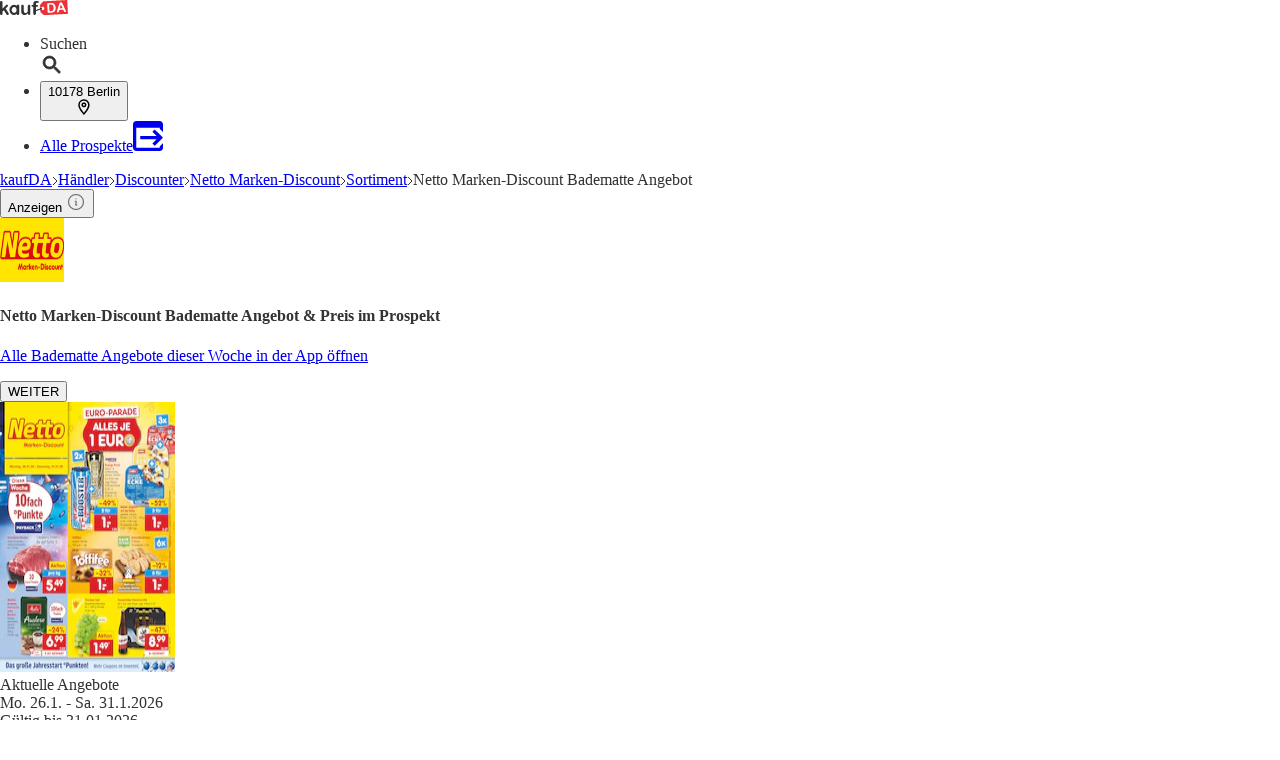

--- FILE ---
content_type: text/html;charset=utf-8
request_url: https://www.kaufda.de/Netto-Marken-Discount/Sortiment/Badematte
body_size: 47452
content:
<!DOCTYPE html><html lang="de-DE" class="kd-bo bg-gray1"><head><meta charSet="utf-8" data-next-head=""/><meta name="viewport" content="width=device-width" data-next-head=""/><title data-next-head="">Netto Marken-Discount Badematte Angebot ᐅ Finde den Preis im aktuellen Prospekt</title><meta name="robots" content="index, follow" data-next-head=""/><meta name="description" content="Netto Marken-Discount Badematte Angebote im Prospekt ⭐ Du willst den günstigsten Preis für Badematte bei Netto Marken-Discount und anderen Händlern wissen? ✌ Jetzt klicken!" data-next-head=""/><link rel="canonical" href="https://www.kaufda.de/Netto-Marken-Discount/Sortiment/Badematte" data-next-head=""/><link rel="shortcut icon" href="https://www.kaufda.de/favicon.ico" data-next-head=""/><link rel="apple-touch-icon" href="https://web-assets.kaufda.de/apple-touch-icon.png" data-next-head=""/><link rel="apple-touch-icon-precomposed" href="https://web-assets.kaufda.de/apple-touch-icon-precomposed.png" data-next-head=""/><link rel="apple-touch-icon" href="https://web-assets.kaufda.de/touch-icon-iphone.png" data-next-head=""/><link rel="apple-touch-icon" sizes="76x76" href="https://web-assets.kaufda.de/touch-icon-ipad.png" data-next-head=""/><link rel="apple-touch-icon" sizes="120x120" href="https://web-assets.kaufda.de/touch-icon-iphone-retina.png" data-next-head=""/><link rel="apple-touch-icon" sizes="152x152" href="https://web-assets.kaufda.de/touch-icon-ipad-retina.png" data-next-head=""/><meta name="thumbnail" content="https://www.kaufda.de/favicon.ico" data-next-head=""/><meta property="og:title" content="Netto Marken-Discount Badematte Angebot ᐅ Finde den Preis im aktuellen Prospekt" data-next-head=""/><meta property="og:description" content="Netto Marken-Discount Badematte Angebote im Prospekt ⭐ Du willst den günstigsten Preis für Badematte bei Netto Marken-Discount und anderen Händlern wissen? ✌ Jetzt klicken!" data-next-head=""/><meta property="og:type" content="website" data-next-head=""/><meta property="og:url" content="https://www.kaufda.de/Netto-Marken-Discount/Sortiment/Badematte" data-next-head=""/><meta property="og:image" content="https://publisher-media.bonial.biz/publisher-logos/dc337b97-c63e-4ee8-a002-80bc88919ba1.png" data-next-head=""/><link rel="alternate" href="android-app://com.bonial.kaufda/kaufda/opensearch/Netto%20Marken-Discount%20Badematte" data-next-head=""/><link rel="preconnect" href="https://web-user-sdk.bonial.global/"/><link rel="dns-prefetch" href="https://web-user-sdk.bonial.global/"/><link rel="preconnect" href="https://content-media.bonial.biz/"/><link rel="dns-prefetch" href="https://content-media.bonial.biz/"/><link rel="preconnect" href="https://publisher-media.bonial.biz/"/><link rel="dns-prefetch" href="https://publisher-media.bonial.biz/"/><link rel="preconnect" href="https://app.usercentrics.eu/"/><link rel="dns-prefetch" href="https://app.usercentrics.eu/"/><link rel="preconnect" href="https://seopages.kaufda.de"/><link rel="dns-prefetch" href="https://seopages.kaufda.de"/><link rel="preload" href="https://web-assets.bonial.global/fonts/figtree-regular.woff2" as="font" type="font/woff2" crossorigin="anonymous"/><link rel="preload" href="https://web-assets.bonial.global/fonts/figtree-semibold.woff2" as="font" type="font/woff2" crossorigin="anonymous"/><link rel="preload" href="https://web-assets.bonial.global/fonts/figtree-bold.woff2" as="font" type="font/woff2" crossorigin="anonymous"/><link rel="preload" href="https://web-user-sdk.bonial.global/web-user-sdk-loader.js" as="script" type="application/javascript"/><link rel="preload" href="https://seopages.kaufda.de/_next/static/css/d123d06c7c51ec68.css" as="style"/><script id="breadcrumb-markup" type="application/ld+json" data-next-head="">{"@context":"http://schema.org","@type":"BreadcrumbList","itemListElement":[{"@type":"ListItem","position":1,"name":"kaufDA","item":"https://www.kaufda.de"},{"@type":"ListItem","position":2,"name":"Händler","item":"https://www.kaufda.de/Geschaefte"},{"@type":"ListItem","position":3,"name":"Discounter","item":"https://www.kaufda.de/Branchen/Discounter"},{"@type":"ListItem","position":4,"name":"Netto Marken-Discount","item":"https://www.kaufda.de/Geschaefte/Netto-Marken-Discount"},{"@type":"ListItem","position":5,"name":"Sortiment","item":"https://www.kaufda.de/Netto-Marken-Discount/Sortiment"},{"@type":"ListItem","position":6,"name":"Netto Marken-Discount Badematte Angebot"}]}</script><script id="sale-structured-data" type="application/ld+json" async="" data-next-head="">{"@context":"http://schema.org","@type":"OfferCatalog","itemListElement":[]}</script><script id="sale-structured-data" type="application/ld+json" async="" data-next-head="">{"@context":"http://schema.org","@type":"OfferCatalog","itemListElement":[{"@type":"SaleEvent","startDate":"2026-01-05","endDate":"2026-01-22","name":"Kinder Überraschung Prospekt","image":"https://content-media.bonial.biz/5e620d6d-6c24-46d2-8b08-c04ac1d27e01/preview.jpg?impolicy=SEO-brochure-normal","url":"https://www.kaufda.de/Netto-Marken-Discount/Sortiment/Badematte","description":"Kinder Überraschung Prospekt","location":{"@type":"Place","url":"https://www.kaufda.de/Netto-Marken-Discount/Sortiment/Badematte","name":"Kinder Überraschung Prospekt","image":"https://publisher-media.bonial.biz/publisher-logos/31d3dde4-b742-4598-ae0c-8da128c26c9f.png","address":{"@type":"PostalAddress","name":"Kinder Überraschung"}},"performer":{"name":"Kinder Überraschung","@type":"Organization"}},{"@type":"SaleEvent","startDate":"2026-01-19","endDate":"2026-02-15","name":"NIVEA Prospekt","image":"https://content-media.bonial.biz/8d9d215f-d828-4cc1-a471-3420f46639b1/preview.jpg?impolicy=SEO-brochure-normal","url":"https://www.kaufda.de/Netto-Marken-Discount/Sortiment/Badematte","description":"NIVEA Prospekt","location":{"@type":"Place","url":"https://www.kaufda.de/Netto-Marken-Discount/Sortiment/Badematte","name":"NIVEA Prospekt","image":"https://publisher-media.bonial.biz/publisher-logos/877b10bb-3630-4927-aec8-346181bd87a4.png","address":{"@type":"PostalAddress","name":"NIVEA"}},"performer":{"name":"NIVEA","@type":"Organization"}}]}</script><script data-nscript="beforeInteractive">window.NREUM||(NREUM={});NREUM.info = {"agent":"","beacon":"bam.eu01.nr-data.net","errorBeacon":"bam.eu01.nr-data.net","licenseKey":"NRBR-a9896af9a39e4af3542","applicationID":"218637615","agentToken":null,"applicationTime":24.307143,"transactionName":"MhBSZQoZDUVQW0NfDgtac0QLDAxbHn9yYkFKO1VFDBdOe1BKXFMPSDFZQhsXFlhFF2RZExEcXVQWDEx0UFxSWwARAVU=","queueTime":0,"ttGuid":"f59b373117dc5514"}; (window.NREUM||(NREUM={})).init={privacy:{cookies_enabled:false},ajax:{deny_list:["bam.eu01.nr-data.net"]},feature_flags:["soft_nav"],distributed_tracing:{enabled:true}};(window.NREUM||(NREUM={})).loader_config={agentID:"220225405",accountID:"2537526",trustKey:"2537526",xpid:"VgMEVlNRDhACVVlUBAYBV1E=",licenseKey:"NRBR-a9896af9a39e4af3542",applicationID:"218637615",browserID:"220225405"};;/*! For license information please see nr-loader-spa-1.308.0.min.js.LICENSE.txt */
(()=>{var e,t,r={384:(e,t,r)=>{"use strict";r.d(t,{NT:()=>a,US:()=>u,Zm:()=>o,bQ:()=>d,dV:()=>c,pV:()=>l});var n=r(6154),i=r(1863),s=r(1910);const a={beacon:"bam.nr-data.net",errorBeacon:"bam.nr-data.net"};function o(){return n.gm.NREUM||(n.gm.NREUM={}),void 0===n.gm.newrelic&&(n.gm.newrelic=n.gm.NREUM),n.gm.NREUM}function c(){let e=o();return e.o||(e.o={ST:n.gm.setTimeout,SI:n.gm.setImmediate||n.gm.setInterval,CT:n.gm.clearTimeout,XHR:n.gm.XMLHttpRequest,REQ:n.gm.Request,EV:n.gm.Event,PR:n.gm.Promise,MO:n.gm.MutationObserver,FETCH:n.gm.fetch,WS:n.gm.WebSocket},(0,s.i)(...Object.values(e.o))),e}function d(e,t){let r=o();r.initializedAgents??={},t.initializedAt={ms:(0,i.t)(),date:new Date},r.initializedAgents[e]=t}function u(e,t){o()[e]=t}function l(){return function(){let e=o();const t=e.info||{};e.info={beacon:a.beacon,errorBeacon:a.errorBeacon,...t}}(),function(){let e=o();const t=e.init||{};e.init={...t}}(),c(),function(){let e=o();const t=e.loader_config||{};e.loader_config={...t}}(),o()}},782:(e,t,r)=>{"use strict";r.d(t,{T:()=>n});const n=r(860).K7.pageViewTiming},860:(e,t,r)=>{"use strict";r.d(t,{$J:()=>u,K7:()=>c,P3:()=>d,XX:()=>i,Yy:()=>o,df:()=>s,qY:()=>n,v4:()=>a});const n="events",i="jserrors",s="browser/blobs",a="rum",o="browser/logs",c={ajax:"ajax",genericEvents:"generic_events",jserrors:i,logging:"logging",metrics:"metrics",pageAction:"page_action",pageViewEvent:"page_view_event",pageViewTiming:"page_view_timing",sessionReplay:"session_replay",sessionTrace:"session_trace",softNav:"soft_navigations",spa:"spa"},d={[c.pageViewEvent]:1,[c.pageViewTiming]:2,[c.metrics]:3,[c.jserrors]:4,[c.spa]:5,[c.ajax]:6,[c.sessionTrace]:7,[c.softNav]:8,[c.sessionReplay]:9,[c.logging]:10,[c.genericEvents]:11},u={[c.pageViewEvent]:a,[c.pageViewTiming]:n,[c.ajax]:n,[c.spa]:n,[c.softNav]:n,[c.metrics]:i,[c.jserrors]:i,[c.sessionTrace]:s,[c.sessionReplay]:s,[c.logging]:o,[c.genericEvents]:"ins"}},944:(e,t,r)=>{"use strict";r.d(t,{R:()=>i});var n=r(3241);function i(e,t){"function"==typeof console.debug&&(console.debug("New Relic Warning: https://github.com/newrelic/newrelic-browser-agent/blob/main/docs/warning-codes.md#".concat(e),t),(0,n.W)({agentIdentifier:null,drained:null,type:"data",name:"warn",feature:"warn",data:{code:e,secondary:t}}))}},993:(e,t,r)=>{"use strict";r.d(t,{A$:()=>s,ET:()=>a,TZ:()=>o,p_:()=>i});var n=r(860);const i={ERROR:"ERROR",WARN:"WARN",INFO:"INFO",DEBUG:"DEBUG",TRACE:"TRACE"},s={OFF:0,ERROR:1,WARN:2,INFO:3,DEBUG:4,TRACE:5},a="log",o=n.K7.logging},1541:(e,t,r)=>{"use strict";r.d(t,{U:()=>i,f:()=>n});const n={MFE:"MFE",BA:"BA"};function i(e,t){if(2!==t?.harvestEndpointVersion)return{};const r=t.agentRef.runtime.appMetadata.agents[0].entityGuid;return e?{"source.id":e.id,"source.name":e.name,"source.type":e.type,"parent.id":e.parent?.id||r,"parent.type":e.parent?.type||n.BA}:{"entity.guid":r,appId:t.agentRef.info.applicationID}}},1687:(e,t,r)=>{"use strict";r.d(t,{Ak:()=>d,Ze:()=>h,x3:()=>u});var n=r(3241),i=r(7836),s=r(3606),a=r(860),o=r(2646);const c={};function d(e,t){const r={staged:!1,priority:a.P3[t]||0};l(e),c[e].get(t)||c[e].set(t,r)}function u(e,t){e&&c[e]&&(c[e].get(t)&&c[e].delete(t),p(e,t,!1),c[e].size&&f(e))}function l(e){if(!e)throw new Error("agentIdentifier required");c[e]||(c[e]=new Map)}function h(e="",t="feature",r=!1){if(l(e),!e||!c[e].get(t)||r)return p(e,t);c[e].get(t).staged=!0,f(e)}function f(e){const t=Array.from(c[e]);t.every(([e,t])=>t.staged)&&(t.sort((e,t)=>e[1].priority-t[1].priority),t.forEach(([t])=>{c[e].delete(t),p(e,t)}))}function p(e,t,r=!0){const a=e?i.ee.get(e):i.ee,c=s.i.handlers;if(!a.aborted&&a.backlog&&c){if((0,n.W)({agentIdentifier:e,type:"lifecycle",name:"drain",feature:t}),r){const e=a.backlog[t],r=c[t];if(r){for(let t=0;e&&t<e.length;++t)g(e[t],r);Object.entries(r).forEach(([e,t])=>{Object.values(t||{}).forEach(t=>{t[0]?.on&&t[0]?.context()instanceof o.y&&t[0].on(e,t[1])})})}}a.isolatedBacklog||delete c[t],a.backlog[t]=null,a.emit("drain-"+t,[])}}function g(e,t){var r=e[1];Object.values(t[r]||{}).forEach(t=>{var r=e[0];if(t[0]===r){var n=t[1],i=e[3],s=e[2];n.apply(i,s)}})}},1738:(e,t,r)=>{"use strict";r.d(t,{U:()=>f,Y:()=>h});var n=r(3241),i=r(9908),s=r(1863),a=r(944),o=r(5701),c=r(3969),d=r(8362),u=r(860),l=r(4261);function h(e,t,r,s){const h=s||r;!h||h[e]&&h[e]!==d.d.prototype[e]||(h[e]=function(){(0,i.p)(c.xV,["API/"+e+"/called"],void 0,u.K7.metrics,r.ee),(0,n.W)({agentIdentifier:r.agentIdentifier,drained:!!o.B?.[r.agentIdentifier],type:"data",name:"api",feature:l.Pl+e,data:{}});try{return t.apply(this,arguments)}catch(e){(0,a.R)(23,e)}})}function f(e,t,r,n,a){const o=e.info;null===r?delete o.jsAttributes[t]:o.jsAttributes[t]=r,(a||null===r)&&(0,i.p)(l.Pl+n,[(0,s.t)(),t,r],void 0,"session",e.ee)}},1741:(e,t,r)=>{"use strict";r.d(t,{W:()=>s});var n=r(944),i=r(4261);class s{#e(e,...t){if(this[e]!==s.prototype[e])return this[e](...t);(0,n.R)(35,e)}addPageAction(e,t){return this.#e(i.hG,e,t)}register(e){return this.#e(i.eY,e)}recordCustomEvent(e,t){return this.#e(i.fF,e,t)}setPageViewName(e,t){return this.#e(i.Fw,e,t)}setCustomAttribute(e,t,r){return this.#e(i.cD,e,t,r)}noticeError(e,t){return this.#e(i.o5,e,t)}setUserId(e,t=!1){return this.#e(i.Dl,e,t)}setApplicationVersion(e){return this.#e(i.nb,e)}setErrorHandler(e){return this.#e(i.bt,e)}addRelease(e,t){return this.#e(i.k6,e,t)}log(e,t){return this.#e(i.$9,e,t)}start(){return this.#e(i.d3)}finished(e){return this.#e(i.BL,e)}recordReplay(){return this.#e(i.CH)}pauseReplay(){return this.#e(i.Tb)}addToTrace(e){return this.#e(i.U2,e)}setCurrentRouteName(e){return this.#e(i.PA,e)}interaction(e){return this.#e(i.dT,e)}wrapLogger(e,t,r){return this.#e(i.Wb,e,t,r)}measure(e,t){return this.#e(i.V1,e,t)}consent(e){return this.#e(i.Pv,e)}}},1863:(e,t,r)=>{"use strict";function n(){return Math.floor(performance.now())}r.d(t,{t:()=>n})},1910:(e,t,r)=>{"use strict";r.d(t,{i:()=>s});var n=r(944);const i=new Map;function s(...e){return e.every(e=>{if(i.has(e))return i.get(e);const t="function"==typeof e?e.toString():"",r=t.includes("[native code]"),s=t.includes("nrWrapper");return r||s||(0,n.R)(64,e?.name||t),i.set(e,r),r})}},2555:(e,t,r)=>{"use strict";r.d(t,{D:()=>o,f:()=>a});var n=r(384),i=r(8122);const s={beacon:n.NT.beacon,errorBeacon:n.NT.errorBeacon,licenseKey:void 0,applicationID:void 0,sa:void 0,queueTime:void 0,applicationTime:void 0,ttGuid:void 0,user:void 0,account:void 0,product:void 0,extra:void 0,jsAttributes:{},userAttributes:void 0,atts:void 0,transactionName:void 0,tNamePlain:void 0};function a(e){try{return!!e.licenseKey&&!!e.errorBeacon&&!!e.applicationID}catch(e){return!1}}const o=e=>(0,i.a)(e,s)},2614:(e,t,r)=>{"use strict";r.d(t,{BB:()=>a,H3:()=>n,g:()=>d,iL:()=>c,tS:()=>o,uh:()=>i,wk:()=>s});const n="NRBA",i="SESSION",s=144e5,a=18e5,o={STARTED:"session-started",PAUSE:"session-pause",RESET:"session-reset",RESUME:"session-resume",UPDATE:"session-update"},c={SAME_TAB:"same-tab",CROSS_TAB:"cross-tab"},d={OFF:0,FULL:1,ERROR:2}},2646:(e,t,r)=>{"use strict";r.d(t,{y:()=>n});class n{constructor(e){this.contextId=e}}},2843:(e,t,r)=>{"use strict";r.d(t,{G:()=>s,u:()=>i});var n=r(3878);function i(e,t=!1,r,i){(0,n.DD)("visibilitychange",function(){if(t)return void("hidden"===document.visibilityState&&e());e(document.visibilityState)},r,i)}function s(e,t,r){(0,n.sp)("pagehide",e,t,r)}},3241:(e,t,r)=>{"use strict";r.d(t,{W:()=>s});var n=r(6154);const i="newrelic";function s(e={}){try{n.gm.dispatchEvent(new CustomEvent(i,{detail:e}))}catch(e){}}},3304:(e,t,r)=>{"use strict";r.d(t,{A:()=>s});var n=r(7836);const i=()=>{const e=new WeakSet;return(t,r)=>{if("object"==typeof r&&null!==r){if(e.has(r))return;e.add(r)}return r}};function s(e){try{return JSON.stringify(e,i())??""}catch(e){try{n.ee.emit("internal-error",[e])}catch(e){}return""}}},3333:(e,t,r)=>{"use strict";r.d(t,{$v:()=>u,TZ:()=>n,Xh:()=>c,Zp:()=>i,kd:()=>d,mq:()=>o,nf:()=>a,qN:()=>s});const n=r(860).K7.genericEvents,i=["auxclick","click","copy","keydown","paste","scrollend"],s=["focus","blur"],a=4,o=1e3,c=2e3,d=["PageAction","UserAction","BrowserPerformance"],u={RESOURCES:"experimental.resources",REGISTER:"register"}},3434:(e,t,r)=>{"use strict";r.d(t,{Jt:()=>s,YM:()=>d});var n=r(7836),i=r(5607);const s="nr@original:".concat(i.W),a=50;var o=Object.prototype.hasOwnProperty,c=!1;function d(e,t){return e||(e=n.ee),r.inPlace=function(e,t,n,i,s){n||(n="");const a="-"===n.charAt(0);for(let o=0;o<t.length;o++){const c=t[o],d=e[c];l(d)||(e[c]=r(d,a?c+n:n,i,c,s))}},r.flag=s,r;function r(t,r,n,c,d){return l(t)?t:(r||(r=""),nrWrapper[s]=t,function(e,t,r){if(Object.defineProperty&&Object.keys)try{return Object.keys(e).forEach(function(r){Object.defineProperty(t,r,{get:function(){return e[r]},set:function(t){return e[r]=t,t}})}),t}catch(e){u([e],r)}for(var n in e)o.call(e,n)&&(t[n]=e[n])}(t,nrWrapper,e),nrWrapper);function nrWrapper(){var s,o,l,h;let f;try{o=this,s=[...arguments],l="function"==typeof n?n(s,o):n||{}}catch(t){u([t,"",[s,o,c],l],e)}i(r+"start",[s,o,c],l,d);const p=performance.now();let g;try{return h=t.apply(o,s),g=performance.now(),h}catch(e){throw g=performance.now(),i(r+"err",[s,o,e],l,d),f=e,f}finally{const e=g-p,t={start:p,end:g,duration:e,isLongTask:e>=a,methodName:c,thrownError:f};t.isLongTask&&i("long-task",[t,o],l,d),i(r+"end",[s,o,h],l,d)}}}function i(r,n,i,s){if(!c||t){var a=c;c=!0;try{e.emit(r,n,i,t,s)}catch(t){u([t,r,n,i],e)}c=a}}}function u(e,t){t||(t=n.ee);try{t.emit("internal-error",e)}catch(e){}}function l(e){return!(e&&"function"==typeof e&&e.apply&&!e[s])}},3606:(e,t,r)=>{"use strict";r.d(t,{i:()=>s});var n=r(9908);s.on=a;var i=s.handlers={};function s(e,t,r,s){a(s||n.d,i,e,t,r)}function a(e,t,r,i,s){s||(s="feature"),e||(e=n.d);var a=t[s]=t[s]||{};(a[r]=a[r]||[]).push([e,i])}},3738:(e,t,r)=>{"use strict";r.d(t,{He:()=>i,Kp:()=>o,Lc:()=>d,Rz:()=>u,TZ:()=>n,bD:()=>s,d3:()=>a,jx:()=>l,sl:()=>h,uP:()=>c});const n=r(860).K7.sessionTrace,i="bstResource",s="resource",a="-start",o="-end",c="fn"+a,d="fn"+o,u="pushState",l=1e3,h=3e4},3785:(e,t,r)=>{"use strict";r.d(t,{R:()=>c,b:()=>d});var n=r(9908),i=r(1863),s=r(860),a=r(3969),o=r(993);function c(e,t,r={},c=o.p_.INFO,d=!0,u,l=(0,i.t)()){(0,n.p)(a.xV,["API/logging/".concat(c.toLowerCase(),"/called")],void 0,s.K7.metrics,e),(0,n.p)(o.ET,[l,t,r,c,d,u],void 0,s.K7.logging,e)}function d(e){return"string"==typeof e&&Object.values(o.p_).some(t=>t===e.toUpperCase().trim())}},3878:(e,t,r)=>{"use strict";function n(e,t){return{capture:e,passive:!1,signal:t}}function i(e,t,r=!1,i){window.addEventListener(e,t,n(r,i))}function s(e,t,r=!1,i){document.addEventListener(e,t,n(r,i))}r.d(t,{DD:()=>s,jT:()=>n,sp:()=>i})},3962:(e,t,r)=>{"use strict";r.d(t,{AM:()=>a,O2:()=>l,OV:()=>s,Qu:()=>h,TZ:()=>c,ih:()=>f,pP:()=>o,t1:()=>u,tC:()=>i,wD:()=>d});var n=r(860);const i=["click","keydown","submit"],s="popstate",a="api",o="initialPageLoad",c=n.K7.softNav,d=5e3,u=500,l={INITIAL_PAGE_LOAD:"",ROUTE_CHANGE:1,UNSPECIFIED:2},h={INTERACTION:1,AJAX:2,CUSTOM_END:3,CUSTOM_TRACER:4},f={IP:"in progress",PF:"pending finish",FIN:"finished",CAN:"cancelled"}},3969:(e,t,r)=>{"use strict";r.d(t,{TZ:()=>n,XG:()=>o,rs:()=>i,xV:()=>a,z_:()=>s});const n=r(860).K7.metrics,i="sm",s="cm",a="storeSupportabilityMetrics",o="storeEventMetrics"},4234:(e,t,r)=>{"use strict";r.d(t,{W:()=>s});var n=r(7836),i=r(1687);class s{constructor(e,t){this.agentIdentifier=e,this.ee=n.ee.get(e),this.featureName=t,this.blocked=!1}deregisterDrain(){(0,i.x3)(this.agentIdentifier,this.featureName)}}},4261:(e,t,r)=>{"use strict";r.d(t,{$9:()=>u,BL:()=>c,CH:()=>p,Dl:()=>R,Fw:()=>w,PA:()=>v,Pl:()=>n,Pv:()=>A,Tb:()=>h,U2:()=>a,V1:()=>E,Wb:()=>T,bt:()=>y,cD:()=>b,d3:()=>x,dT:()=>d,eY:()=>g,fF:()=>f,hG:()=>s,hw:()=>i,k6:()=>o,nb:()=>m,o5:()=>l});const n="api-",i=n+"ixn-",s="addPageAction",a="addToTrace",o="addRelease",c="finished",d="interaction",u="log",l="noticeError",h="pauseReplay",f="recordCustomEvent",p="recordReplay",g="register",m="setApplicationVersion",v="setCurrentRouteName",b="setCustomAttribute",y="setErrorHandler",w="setPageViewName",R="setUserId",x="start",T="wrapLogger",E="measure",A="consent"},5205:(e,t,r)=>{"use strict";r.d(t,{j:()=>S});var n=r(384),i=r(1741);var s=r(2555),a=r(3333);const o=e=>{if(!e||"string"!=typeof e)return!1;try{document.createDocumentFragment().querySelector(e)}catch{return!1}return!0};var c=r(2614),d=r(944),u=r(8122);const l="[data-nr-mask]",h=e=>(0,u.a)(e,(()=>{const e={feature_flags:[],experimental:{allow_registered_children:!1,resources:!1},mask_selector:"*",block_selector:"[data-nr-block]",mask_input_options:{color:!1,date:!1,"datetime-local":!1,email:!1,month:!1,number:!1,range:!1,search:!1,tel:!1,text:!1,time:!1,url:!1,week:!1,textarea:!1,select:!1,password:!0}};return{ajax:{deny_list:void 0,block_internal:!0,enabled:!0,autoStart:!0},api:{get allow_registered_children(){return e.feature_flags.includes(a.$v.REGISTER)||e.experimental.allow_registered_children},set allow_registered_children(t){e.experimental.allow_registered_children=t},duplicate_registered_data:!1},browser_consent_mode:{enabled:!1},distributed_tracing:{enabled:void 0,exclude_newrelic_header:void 0,cors_use_newrelic_header:void 0,cors_use_tracecontext_headers:void 0,allowed_origins:void 0},get feature_flags(){return e.feature_flags},set feature_flags(t){e.feature_flags=t},generic_events:{enabled:!0,autoStart:!0},harvest:{interval:30},jserrors:{enabled:!0,autoStart:!0},logging:{enabled:!0,autoStart:!0},metrics:{enabled:!0,autoStart:!0},obfuscate:void 0,page_action:{enabled:!0},page_view_event:{enabled:!0,autoStart:!0},page_view_timing:{enabled:!0,autoStart:!0},performance:{capture_marks:!1,capture_measures:!1,capture_detail:!0,resources:{get enabled(){return e.feature_flags.includes(a.$v.RESOURCES)||e.experimental.resources},set enabled(t){e.experimental.resources=t},asset_types:[],first_party_domains:[],ignore_newrelic:!0}},privacy:{cookies_enabled:!0},proxy:{assets:void 0,beacon:void 0},session:{expiresMs:c.wk,inactiveMs:c.BB},session_replay:{autoStart:!0,enabled:!1,preload:!1,sampling_rate:10,error_sampling_rate:100,collect_fonts:!1,inline_images:!1,fix_stylesheets:!0,mask_all_inputs:!0,get mask_text_selector(){return e.mask_selector},set mask_text_selector(t){o(t)?e.mask_selector="".concat(t,",").concat(l):""===t||null===t?e.mask_selector=l:(0,d.R)(5,t)},get block_class(){return"nr-block"},get ignore_class(){return"nr-ignore"},get mask_text_class(){return"nr-mask"},get block_selector(){return e.block_selector},set block_selector(t){o(t)?e.block_selector+=",".concat(t):""!==t&&(0,d.R)(6,t)},get mask_input_options(){return e.mask_input_options},set mask_input_options(t){t&&"object"==typeof t?e.mask_input_options={...t,password:!0}:(0,d.R)(7,t)}},session_trace:{enabled:!0,autoStart:!0},soft_navigations:{enabled:!0,autoStart:!0},spa:{enabled:!0,autoStart:!0},ssl:void 0,user_actions:{enabled:!0,elementAttributes:["id","className","tagName","type"]}}})());var f=r(6154),p=r(9324);let g=0;const m={buildEnv:p.F3,distMethod:p.Xs,version:p.xv,originTime:f.WN},v={consented:!1},b={appMetadata:{},get consented(){return this.session?.state?.consent||v.consented},set consented(e){v.consented=e},customTransaction:void 0,denyList:void 0,disabled:!1,harvester:void 0,isolatedBacklog:!1,isRecording:!1,loaderType:void 0,maxBytes:3e4,obfuscator:void 0,onerror:void 0,ptid:void 0,releaseIds:{},session:void 0,timeKeeper:void 0,registeredEntities:[],jsAttributesMetadata:{bytes:0},get harvestCount(){return++g}},y=e=>{const t=(0,u.a)(e,b),r=Object.keys(m).reduce((e,t)=>(e[t]={value:m[t],writable:!1,configurable:!0,enumerable:!0},e),{});return Object.defineProperties(t,r)};var w=r(5701);const R=e=>{const t=e.startsWith("http");e+="/",r.p=t?e:"https://"+e};var x=r(7836),T=r(3241);const E={accountID:void 0,trustKey:void 0,agentID:void 0,licenseKey:void 0,applicationID:void 0,xpid:void 0},A=e=>(0,u.a)(e,E),_=new Set;function S(e,t={},r,a){let{init:o,info:c,loader_config:d,runtime:u={},exposed:l=!0}=t;if(!c){const e=(0,n.pV)();o=e.init,c=e.info,d=e.loader_config}e.init=h(o||{}),e.loader_config=A(d||{}),c.jsAttributes??={},f.bv&&(c.jsAttributes.isWorker=!0),e.info=(0,s.D)(c);const p=e.init,g=[c.beacon,c.errorBeacon];_.has(e.agentIdentifier)||(p.proxy.assets&&(R(p.proxy.assets),g.push(p.proxy.assets)),p.proxy.beacon&&g.push(p.proxy.beacon),e.beacons=[...g],function(e){const t=(0,n.pV)();Object.getOwnPropertyNames(i.W.prototype).forEach(r=>{const n=i.W.prototype[r];if("function"!=typeof n||"constructor"===n)return;let s=t[r];e[r]&&!1!==e.exposed&&"micro-agent"!==e.runtime?.loaderType&&(t[r]=(...t)=>{const n=e[r](...t);return s?s(...t):n})})}(e),(0,n.US)("activatedFeatures",w.B)),u.denyList=[...p.ajax.deny_list||[],...p.ajax.block_internal?g:[]],u.ptid=e.agentIdentifier,u.loaderType=r,e.runtime=y(u),_.has(e.agentIdentifier)||(e.ee=x.ee.get(e.agentIdentifier),e.exposed=l,(0,T.W)({agentIdentifier:e.agentIdentifier,drained:!!w.B?.[e.agentIdentifier],type:"lifecycle",name:"initialize",feature:void 0,data:e.config})),_.add(e.agentIdentifier)}},5270:(e,t,r)=>{"use strict";r.d(t,{Aw:()=>a,SR:()=>s,rF:()=>o});var n=r(384),i=r(7767);function s(e){return!!(0,n.dV)().o.MO&&(0,i.V)(e)&&!0===e?.session_trace.enabled}function a(e){return!0===e?.session_replay.preload&&s(e)}function o(e,t){try{if("string"==typeof t?.type){if("password"===t.type.toLowerCase())return"*".repeat(e?.length||0);if(void 0!==t?.dataset?.nrUnmask||t?.classList?.contains("nr-unmask"))return e}}catch(e){}return"string"==typeof e?e.replace(/[\S]/g,"*"):"*".repeat(e?.length||0)}},5289:(e,t,r)=>{"use strict";r.d(t,{GG:()=>a,Qr:()=>c,sB:()=>o});var n=r(3878),i=r(6389);function s(){return"undefined"==typeof document||"complete"===document.readyState}function a(e,t){if(s())return e();const r=(0,i.J)(e),a=setInterval(()=>{s()&&(clearInterval(a),r())},500);(0,n.sp)("load",r,t)}function o(e){if(s())return e();(0,n.DD)("DOMContentLoaded",e)}function c(e){if(s())return e();(0,n.sp)("popstate",e)}},5607:(e,t,r)=>{"use strict";r.d(t,{W:()=>n});const n=(0,r(9566).bz)()},5701:(e,t,r)=>{"use strict";r.d(t,{B:()=>s,t:()=>a});var n=r(3241);const i=new Set,s={};function a(e,t){const r=t.agentIdentifier;s[r]??={},e&&"object"==typeof e&&(i.has(r)||(t.ee.emit("rumresp",[e]),s[r]=e,i.add(r),(0,n.W)({agentIdentifier:r,loaded:!0,drained:!0,type:"lifecycle",name:"load",feature:void 0,data:e})))}},6154:(e,t,r)=>{"use strict";r.d(t,{OF:()=>d,RI:()=>i,WN:()=>h,bv:()=>s,eN:()=>f,gm:()=>a,lR:()=>l,m:()=>c,mw:()=>o,sb:()=>u});var n=r(1863);const i="undefined"!=typeof window&&!!window.document,s="undefined"!=typeof WorkerGlobalScope&&("undefined"!=typeof self&&self instanceof WorkerGlobalScope&&self.navigator instanceof WorkerNavigator||"undefined"!=typeof globalThis&&globalThis instanceof WorkerGlobalScope&&globalThis.navigator instanceof WorkerNavigator),a=i?window:"undefined"!=typeof WorkerGlobalScope&&("undefined"!=typeof self&&self instanceof WorkerGlobalScope&&self||"undefined"!=typeof globalThis&&globalThis instanceof WorkerGlobalScope&&globalThis),o=Boolean("hidden"===a?.document?.visibilityState),c=""+a?.location,d=/iPad|iPhone|iPod/.test(a.navigator?.userAgent),u=d&&"undefined"==typeof SharedWorker,l=(()=>{const e=a.navigator?.userAgent?.match(/Firefox[/\s](\d+\.\d+)/);return Array.isArray(e)&&e.length>=2?+e[1]:0})(),h=Date.now()-(0,n.t)(),f=()=>"undefined"!=typeof PerformanceNavigationTiming&&a?.performance?.getEntriesByType("navigation")?.[0]?.responseStart},6344:(e,t,r)=>{"use strict";r.d(t,{BB:()=>u,Qb:()=>l,TZ:()=>i,Ug:()=>a,Vh:()=>s,_s:()=>o,bc:()=>d,yP:()=>c});var n=r(2614);const i=r(860).K7.sessionReplay,s="errorDuringReplay",a=.12,o={DomContentLoaded:0,Load:1,FullSnapshot:2,IncrementalSnapshot:3,Meta:4,Custom:5},c={[n.g.ERROR]:15e3,[n.g.FULL]:3e5,[n.g.OFF]:0},d={RESET:{message:"Session was reset",sm:"Reset"},IMPORT:{message:"Recorder failed to import",sm:"Import"},TOO_MANY:{message:"429: Too Many Requests",sm:"Too-Many"},TOO_BIG:{message:"Payload was too large",sm:"Too-Big"},CROSS_TAB:{message:"Session Entity was set to OFF on another tab",sm:"Cross-Tab"},ENTITLEMENTS:{message:"Session Replay is not allowed and will not be started",sm:"Entitlement"}},u=5e3,l={API:"api",RESUME:"resume",SWITCH_TO_FULL:"switchToFull",INITIALIZE:"initialize",PRELOAD:"preload"}},6389:(e,t,r)=>{"use strict";function n(e,t=500,r={}){const n=r?.leading||!1;let i;return(...r)=>{n&&void 0===i&&(e.apply(this,r),i=setTimeout(()=>{i=clearTimeout(i)},t)),n||(clearTimeout(i),i=setTimeout(()=>{e.apply(this,r)},t))}}function i(e){let t=!1;return(...r)=>{t||(t=!0,e.apply(this,r))}}r.d(t,{J:()=>i,s:()=>n})},6630:(e,t,r)=>{"use strict";r.d(t,{T:()=>n});const n=r(860).K7.pageViewEvent},6774:(e,t,r)=>{"use strict";r.d(t,{T:()=>n});const n=r(860).K7.jserrors},7295:(e,t,r)=>{"use strict";r.d(t,{Xv:()=>a,gX:()=>i,iW:()=>s});var n=[];function i(e){if(!e||s(e))return!1;if(0===n.length)return!0;if("*"===n[0].hostname)return!1;for(var t=0;t<n.length;t++){var r=n[t];if(r.hostname.test(e.hostname)&&r.pathname.test(e.pathname))return!1}return!0}function s(e){return void 0===e.hostname}function a(e){if(n=[],e&&e.length)for(var t=0;t<e.length;t++){let r=e[t];if(!r)continue;if("*"===r)return void(n=[{hostname:"*"}]);0===r.indexOf("http://")?r=r.substring(7):0===r.indexOf("https://")&&(r=r.substring(8));const i=r.indexOf("/");let s,a;i>0?(s=r.substring(0,i),a=r.substring(i)):(s=r,a="*");let[c]=s.split(":");n.push({hostname:o(c),pathname:o(a,!0)})}}function o(e,t=!1){const r=e.replace(/[.+?^${}()|[\]\\]/g,e=>"\\"+e).replace(/\*/g,".*?");return new RegExp((t?"^":"")+r+"$")}},7485:(e,t,r)=>{"use strict";r.d(t,{D:()=>i});var n=r(6154);function i(e){if(0===(e||"").indexOf("data:"))return{protocol:"data"};try{const t=new URL(e,location.href),r={port:t.port,hostname:t.hostname,pathname:t.pathname,search:t.search,protocol:t.protocol.slice(0,t.protocol.indexOf(":")),sameOrigin:t.protocol===n.gm?.location?.protocol&&t.host===n.gm?.location?.host};return r.port&&""!==r.port||("http:"===t.protocol&&(r.port="80"),"https:"===t.protocol&&(r.port="443")),r.pathname&&""!==r.pathname?r.pathname.startsWith("/")||(r.pathname="/".concat(r.pathname)):r.pathname="/",r}catch(e){return{}}}},7699:(e,t,r)=>{"use strict";r.d(t,{It:()=>s,KC:()=>o,No:()=>i,qh:()=>a});var n=r(860);const i=16e3,s=1e6,a="SESSION_ERROR",o={[n.K7.logging]:!0,[n.K7.genericEvents]:!1,[n.K7.jserrors]:!1,[n.K7.ajax]:!1}},7767:(e,t,r)=>{"use strict";r.d(t,{V:()=>i});var n=r(6154);const i=e=>n.RI&&!0===e?.privacy.cookies_enabled},7836:(e,t,r)=>{"use strict";r.d(t,{P:()=>o,ee:()=>c});var n=r(384),i=r(8990),s=r(2646),a=r(5607);const o="nr@context:".concat(a.W),c=function e(t,r){var n={},a={},u={},l=!1;try{l=16===r.length&&d.initializedAgents?.[r]?.runtime.isolatedBacklog}catch(e){}var h={on:p,addEventListener:p,removeEventListener:function(e,t){var r=n[e];if(!r)return;for(var i=0;i<r.length;i++)r[i]===t&&r.splice(i,1)},emit:function(e,r,n,i,s){!1!==s&&(s=!0);if(c.aborted&&!i)return;t&&s&&t.emit(e,r,n);var o=f(n);g(e).forEach(e=>{e.apply(o,r)});var d=v()[a[e]];d&&d.push([h,e,r,o]);return o},get:m,listeners:g,context:f,buffer:function(e,t){const r=v();if(t=t||"feature",h.aborted)return;Object.entries(e||{}).forEach(([e,n])=>{a[n]=t,t in r||(r[t]=[])})},abort:function(){h._aborted=!0,Object.keys(h.backlog).forEach(e=>{delete h.backlog[e]})},isBuffering:function(e){return!!v()[a[e]]},debugId:r,backlog:l?{}:t&&"object"==typeof t.backlog?t.backlog:{},isolatedBacklog:l};return Object.defineProperty(h,"aborted",{get:()=>{let e=h._aborted||!1;return e||(t&&(e=t.aborted),e)}}),h;function f(e){return e&&e instanceof s.y?e:e?(0,i.I)(e,o,()=>new s.y(o)):new s.y(o)}function p(e,t){n[e]=g(e).concat(t)}function g(e){return n[e]||[]}function m(t){return u[t]=u[t]||e(h,t)}function v(){return h.backlog}}(void 0,"globalEE"),d=(0,n.Zm)();d.ee||(d.ee=c)},8122:(e,t,r)=>{"use strict";r.d(t,{a:()=>i});var n=r(944);function i(e,t){try{if(!e||"object"!=typeof e)return(0,n.R)(3);if(!t||"object"!=typeof t)return(0,n.R)(4);const r=Object.create(Object.getPrototypeOf(t),Object.getOwnPropertyDescriptors(t)),s=0===Object.keys(r).length?e:r;for(let a in s)if(void 0!==e[a])try{if(null===e[a]){r[a]=null;continue}Array.isArray(e[a])&&Array.isArray(t[a])?r[a]=Array.from(new Set([...e[a],...t[a]])):"object"==typeof e[a]&&"object"==typeof t[a]?r[a]=i(e[a],t[a]):r[a]=e[a]}catch(e){r[a]||(0,n.R)(1,e)}return r}catch(e){(0,n.R)(2,e)}}},8139:(e,t,r)=>{"use strict";r.d(t,{u:()=>h});var n=r(7836),i=r(3434),s=r(8990),a=r(6154);const o={},c=a.gm.XMLHttpRequest,d="addEventListener",u="removeEventListener",l="nr@wrapped:".concat(n.P);function h(e){var t=function(e){return(e||n.ee).get("events")}(e);if(o[t.debugId]++)return t;o[t.debugId]=1;var r=(0,i.YM)(t,!0);function h(e){r.inPlace(e,[d,u],"-",p)}function p(e,t){return e[1]}return"getPrototypeOf"in Object&&(a.RI&&f(document,h),c&&f(c.prototype,h),f(a.gm,h)),t.on(d+"-start",function(e,t){var n=e[1];if(null!==n&&("function"==typeof n||"object"==typeof n)&&"newrelic"!==e[0]){var i=(0,s.I)(n,l,function(){var e={object:function(){if("function"!=typeof n.handleEvent)return;return n.handleEvent.apply(n,arguments)},function:n}[typeof n];return e?r(e,"fn-",null,e.name||"anonymous"):n});this.wrapped=e[1]=i}}),t.on(u+"-start",function(e){e[1]=this.wrapped||e[1]}),t}function f(e,t,...r){let n=e;for(;"object"==typeof n&&!Object.prototype.hasOwnProperty.call(n,d);)n=Object.getPrototypeOf(n);n&&t(n,...r)}},8362:(e,t,r)=>{"use strict";r.d(t,{d:()=>s});var n=r(9566),i=r(1741);class s extends i.W{agentIdentifier=(0,n.LA)(16)}},8374:(e,t,r)=>{r.nc=(()=>{try{return document?.currentScript?.nonce}catch(e){}return""})()},8990:(e,t,r)=>{"use strict";r.d(t,{I:()=>i});var n=Object.prototype.hasOwnProperty;function i(e,t,r){if(n.call(e,t))return e[t];var i=r();if(Object.defineProperty&&Object.keys)try{return Object.defineProperty(e,t,{value:i,writable:!0,enumerable:!1}),i}catch(e){}return e[t]=i,i}},9119:(e,t,r)=>{"use strict";r.d(t,{L:()=>s});var n=/([^?#]*)[^#]*(#[^?]*|$).*/,i=/([^?#]*)().*/;function s(e,t){return e?e.replace(t?n:i,"$1$2"):e}},9300:(e,t,r)=>{"use strict";r.d(t,{T:()=>n});const n=r(860).K7.ajax},9324:(e,t,r)=>{"use strict";r.d(t,{AJ:()=>a,F3:()=>i,Xs:()=>s,Yq:()=>o,xv:()=>n});const n="1.308.0",i="PROD",s="CDN",a="@newrelic/rrweb",o="1.0.1"},9566:(e,t,r)=>{"use strict";r.d(t,{LA:()=>o,ZF:()=>c,bz:()=>a,el:()=>d});var n=r(6154);const i="xxxxxxxx-xxxx-4xxx-yxxx-xxxxxxxxxxxx";function s(e,t){return e?15&e[t]:16*Math.random()|0}function a(){const e=n.gm?.crypto||n.gm?.msCrypto;let t,r=0;return e&&e.getRandomValues&&(t=e.getRandomValues(new Uint8Array(30))),i.split("").map(e=>"x"===e?s(t,r++).toString(16):"y"===e?(3&s()|8).toString(16):e).join("")}function o(e){const t=n.gm?.crypto||n.gm?.msCrypto;let r,i=0;t&&t.getRandomValues&&(r=t.getRandomValues(new Uint8Array(e)));const a=[];for(var o=0;o<e;o++)a.push(s(r,i++).toString(16));return a.join("")}function c(){return o(16)}function d(){return o(32)}},9908:(e,t,r)=>{"use strict";r.d(t,{d:()=>n,p:()=>i});var n=r(7836).ee.get("handle");function i(e,t,r,i,s){s?(s.buffer([e],i),s.emit(e,t,r)):(n.buffer([e],i),n.emit(e,t,r))}}},n={};function i(e){var t=n[e];if(void 0!==t)return t.exports;var s=n[e]={exports:{}};return r[e](s,s.exports,i),s.exports}i.m=r,i.d=(e,t)=>{for(var r in t)i.o(t,r)&&!i.o(e,r)&&Object.defineProperty(e,r,{enumerable:!0,get:t[r]})},i.f={},i.e=e=>Promise.all(Object.keys(i.f).reduce((t,r)=>(i.f[r](e,t),t),[])),i.u=e=>({212:"nr-spa-compressor",249:"nr-spa-recorder",478:"nr-spa"}[e]+"-1.308.0.min.js"),i.o=(e,t)=>Object.prototype.hasOwnProperty.call(e,t),e={},t="NRBA-1.308.0.PROD:",i.l=(r,n,s,a)=>{if(e[r])e[r].push(n);else{var o,c;if(void 0!==s)for(var d=document.getElementsByTagName("script"),u=0;u<d.length;u++){var l=d[u];if(l.getAttribute("src")==r||l.getAttribute("data-webpack")==t+s){o=l;break}}if(!o){c=!0;var h={478:"sha512-RSfSVnmHk59T/uIPbdSE0LPeqcEdF4/+XhfJdBuccH5rYMOEZDhFdtnh6X6nJk7hGpzHd9Ujhsy7lZEz/ORYCQ==",249:"sha512-ehJXhmntm85NSqW4MkhfQqmeKFulra3klDyY0OPDUE+sQ3GokHlPh1pmAzuNy//3j4ac6lzIbmXLvGQBMYmrkg==",212:"sha512-B9h4CR46ndKRgMBcK+j67uSR2RCnJfGefU+A7FrgR/k42ovXy5x/MAVFiSvFxuVeEk/pNLgvYGMp1cBSK/G6Fg=="};(o=document.createElement("script")).charset="utf-8",i.nc&&o.setAttribute("nonce",i.nc),o.setAttribute("data-webpack",t+s),o.src=r,0!==o.src.indexOf(window.location.origin+"/")&&(o.crossOrigin="anonymous"),h[a]&&(o.integrity=h[a])}e[r]=[n];var f=(t,n)=>{o.onerror=o.onload=null,clearTimeout(p);var i=e[r];if(delete e[r],o.parentNode&&o.parentNode.removeChild(o),i&&i.forEach(e=>e(n)),t)return t(n)},p=setTimeout(f.bind(null,void 0,{type:"timeout",target:o}),12e4);o.onerror=f.bind(null,o.onerror),o.onload=f.bind(null,o.onload),c&&document.head.appendChild(o)}},i.r=e=>{"undefined"!=typeof Symbol&&Symbol.toStringTag&&Object.defineProperty(e,Symbol.toStringTag,{value:"Module"}),Object.defineProperty(e,"__esModule",{value:!0})},i.p="https://js-agent.newrelic.com/",(()=>{var e={38:0,788:0};i.f.j=(t,r)=>{var n=i.o(e,t)?e[t]:void 0;if(0!==n)if(n)r.push(n[2]);else{var s=new Promise((r,i)=>n=e[t]=[r,i]);r.push(n[2]=s);var a=i.p+i.u(t),o=new Error;i.l(a,r=>{if(i.o(e,t)&&(0!==(n=e[t])&&(e[t]=void 0),n)){var s=r&&("load"===r.type?"missing":r.type),a=r&&r.target&&r.target.src;o.message="Loading chunk "+t+" failed: ("+s+": "+a+")",o.name="ChunkLoadError",o.type=s,o.request=a,n[1](o)}},"chunk-"+t,t)}};var t=(t,r)=>{var n,s,[a,o,c]=r,d=0;if(a.some(t=>0!==e[t])){for(n in o)i.o(o,n)&&(i.m[n]=o[n]);if(c)c(i)}for(t&&t(r);d<a.length;d++)s=a[d],i.o(e,s)&&e[s]&&e[s][0](),e[s]=0},r=self["webpackChunk:NRBA-1.308.0.PROD"]=self["webpackChunk:NRBA-1.308.0.PROD"]||[];r.forEach(t.bind(null,0)),r.push=t.bind(null,r.push.bind(r))})(),(()=>{"use strict";i(8374);var e=i(8362),t=i(860);const r=Object.values(t.K7);var n=i(5205);var s=i(9908),a=i(1863),o=i(4261),c=i(1738);var d=i(1687),u=i(4234),l=i(5289),h=i(6154),f=i(944),p=i(5270),g=i(7767),m=i(6389),v=i(7699);class b extends u.W{constructor(e,t){super(e.agentIdentifier,t),this.agentRef=e,this.abortHandler=void 0,this.featAggregate=void 0,this.loadedSuccessfully=void 0,this.onAggregateImported=new Promise(e=>{this.loadedSuccessfully=e}),this.deferred=Promise.resolve(),!1===e.init[this.featureName].autoStart?this.deferred=new Promise((t,r)=>{this.ee.on("manual-start-all",(0,m.J)(()=>{(0,d.Ak)(e.agentIdentifier,this.featureName),t()}))}):(0,d.Ak)(e.agentIdentifier,t)}importAggregator(e,t,r={}){if(this.featAggregate)return;const n=async()=>{let n;await this.deferred;try{if((0,g.V)(e.init)){const{setupAgentSession:t}=await i.e(478).then(i.bind(i,8766));n=t(e)}}catch(e){(0,f.R)(20,e),this.ee.emit("internal-error",[e]),(0,s.p)(v.qh,[e],void 0,this.featureName,this.ee)}try{if(!this.#t(this.featureName,n,e.init))return(0,d.Ze)(this.agentIdentifier,this.featureName),void this.loadedSuccessfully(!1);const{Aggregate:i}=await t();this.featAggregate=new i(e,r),e.runtime.harvester.initializedAggregates.push(this.featAggregate),this.loadedSuccessfully(!0)}catch(e){(0,f.R)(34,e),this.abortHandler?.(),(0,d.Ze)(this.agentIdentifier,this.featureName,!0),this.loadedSuccessfully(!1),this.ee&&this.ee.abort()}};h.RI?(0,l.GG)(()=>n(),!0):n()}#t(e,r,n){if(this.blocked)return!1;switch(e){case t.K7.sessionReplay:return(0,p.SR)(n)&&!!r;case t.K7.sessionTrace:return!!r;default:return!0}}}var y=i(6630),w=i(2614),R=i(3241);class x extends b{static featureName=y.T;constructor(e){var t;super(e,y.T),this.setupInspectionEvents(e.agentIdentifier),t=e,(0,c.Y)(o.Fw,function(e,r){"string"==typeof e&&("/"!==e.charAt(0)&&(e="/"+e),t.runtime.customTransaction=(r||"http://custom.transaction")+e,(0,s.p)(o.Pl+o.Fw,[(0,a.t)()],void 0,void 0,t.ee))},t),this.importAggregator(e,()=>i.e(478).then(i.bind(i,2467)))}setupInspectionEvents(e){const t=(t,r)=>{t&&(0,R.W)({agentIdentifier:e,timeStamp:t.timeStamp,loaded:"complete"===t.target.readyState,type:"window",name:r,data:t.target.location+""})};(0,l.sB)(e=>{t(e,"DOMContentLoaded")}),(0,l.GG)(e=>{t(e,"load")}),(0,l.Qr)(e=>{t(e,"navigate")}),this.ee.on(w.tS.UPDATE,(t,r)=>{(0,R.W)({agentIdentifier:e,type:"lifecycle",name:"session",data:r})})}}var T=i(384);class E extends e.d{constructor(e){var t;(super(),h.gm)?(this.features={},(0,T.bQ)(this.agentIdentifier,this),this.desiredFeatures=new Set(e.features||[]),this.desiredFeatures.add(x),(0,n.j)(this,e,e.loaderType||"agent"),t=this,(0,c.Y)(o.cD,function(e,r,n=!1){if("string"==typeof e){if(["string","number","boolean"].includes(typeof r)||null===r)return(0,c.U)(t,e,r,o.cD,n);(0,f.R)(40,typeof r)}else(0,f.R)(39,typeof e)},t),function(e){(0,c.Y)(o.Dl,function(t,r=!1){if("string"!=typeof t&&null!==t)return void(0,f.R)(41,typeof t);const n=e.info.jsAttributes["enduser.id"];r&&null!=n&&n!==t?(0,s.p)(o.Pl+"setUserIdAndResetSession",[t],void 0,"session",e.ee):(0,c.U)(e,"enduser.id",t,o.Dl,!0)},e)}(this),function(e){(0,c.Y)(o.nb,function(t){if("string"==typeof t||null===t)return(0,c.U)(e,"application.version",t,o.nb,!1);(0,f.R)(42,typeof t)},e)}(this),function(e){(0,c.Y)(o.d3,function(){e.ee.emit("manual-start-all")},e)}(this),function(e){(0,c.Y)(o.Pv,function(t=!0){if("boolean"==typeof t){if((0,s.p)(o.Pl+o.Pv,[t],void 0,"session",e.ee),e.runtime.consented=t,t){const t=e.features.page_view_event;t.onAggregateImported.then(e=>{const r=t.featAggregate;e&&!r.sentRum&&r.sendRum()})}}else(0,f.R)(65,typeof t)},e)}(this),this.run()):(0,f.R)(21)}get config(){return{info:this.info,init:this.init,loader_config:this.loader_config,runtime:this.runtime}}get api(){return this}run(){try{const e=function(e){const t={};return r.forEach(r=>{t[r]=!!e[r]?.enabled}),t}(this.init),n=[...this.desiredFeatures];n.sort((e,r)=>t.P3[e.featureName]-t.P3[r.featureName]),n.forEach(r=>{if(!e[r.featureName]&&r.featureName!==t.K7.pageViewEvent)return;if(r.featureName===t.K7.spa)return void(0,f.R)(67);const n=function(e){switch(e){case t.K7.ajax:return[t.K7.jserrors];case t.K7.sessionTrace:return[t.K7.ajax,t.K7.pageViewEvent];case t.K7.sessionReplay:return[t.K7.sessionTrace];case t.K7.pageViewTiming:return[t.K7.pageViewEvent];default:return[]}}(r.featureName).filter(e=>!(e in this.features));n.length>0&&(0,f.R)(36,{targetFeature:r.featureName,missingDependencies:n}),this.features[r.featureName]=new r(this)})}catch(e){(0,f.R)(22,e);for(const e in this.features)this.features[e].abortHandler?.();const t=(0,T.Zm)();delete t.initializedAgents[this.agentIdentifier]?.features,delete this.sharedAggregator;return t.ee.get(this.agentIdentifier).abort(),!1}}}var A=i(2843),_=i(782);class S extends b{static featureName=_.T;constructor(e){super(e,_.T),h.RI&&((0,A.u)(()=>(0,s.p)("docHidden",[(0,a.t)()],void 0,_.T,this.ee),!0),(0,A.G)(()=>(0,s.p)("winPagehide",[(0,a.t)()],void 0,_.T,this.ee)),this.importAggregator(e,()=>i.e(478).then(i.bind(i,9917))))}}var O=i(3969);class I extends b{static featureName=O.TZ;constructor(e){super(e,O.TZ),h.RI&&document.addEventListener("securitypolicyviolation",e=>{(0,s.p)(O.xV,["Generic/CSPViolation/Detected"],void 0,this.featureName,this.ee)}),this.importAggregator(e,()=>i.e(478).then(i.bind(i,6555)))}}var N=i(6774),P=i(3878),k=i(3304);class D{constructor(e,t,r,n,i){this.name="UncaughtError",this.message="string"==typeof e?e:(0,k.A)(e),this.sourceURL=t,this.line=r,this.column=n,this.__newrelic=i}}function C(e){return M(e)?e:new D(void 0!==e?.message?e.message:e,e?.filename||e?.sourceURL,e?.lineno||e?.line,e?.colno||e?.col,e?.__newrelic,e?.cause)}function j(e){const t="Unhandled Promise Rejection: ";if(!e?.reason)return;if(M(e.reason)){try{e.reason.message.startsWith(t)||(e.reason.message=t+e.reason.message)}catch(e){}return C(e.reason)}const r=C(e.reason);return(r.message||"").startsWith(t)||(r.message=t+r.message),r}function L(e){if(e.error instanceof SyntaxError&&!/:\d+$/.test(e.error.stack?.trim())){const t=new D(e.message,e.filename,e.lineno,e.colno,e.error.__newrelic,e.cause);return t.name=SyntaxError.name,t}return M(e.error)?e.error:C(e)}function M(e){return e instanceof Error&&!!e.stack}function H(e,r,n,i,o=(0,a.t)()){"string"==typeof e&&(e=new Error(e)),(0,s.p)("err",[e,o,!1,r,n.runtime.isRecording,void 0,i],void 0,t.K7.jserrors,n.ee),(0,s.p)("uaErr",[],void 0,t.K7.genericEvents,n.ee)}var B=i(1541),K=i(993),W=i(3785);function U(e,{customAttributes:t={},level:r=K.p_.INFO}={},n,i,s=(0,a.t)()){(0,W.R)(n.ee,e,t,r,!1,i,s)}function F(e,r,n,i,c=(0,a.t)()){(0,s.p)(o.Pl+o.hG,[c,e,r,i],void 0,t.K7.genericEvents,n.ee)}function V(e,r,n,i,c=(0,a.t)()){const{start:d,end:u,customAttributes:l}=r||{},h={customAttributes:l||{}};if("object"!=typeof h.customAttributes||"string"!=typeof e||0===e.length)return void(0,f.R)(57);const p=(e,t)=>null==e?t:"number"==typeof e?e:e instanceof PerformanceMark?e.startTime:Number.NaN;if(h.start=p(d,0),h.end=p(u,c),Number.isNaN(h.start)||Number.isNaN(h.end))(0,f.R)(57);else{if(h.duration=h.end-h.start,!(h.duration<0))return(0,s.p)(o.Pl+o.V1,[h,e,i],void 0,t.K7.genericEvents,n.ee),h;(0,f.R)(58)}}function G(e,r={},n,i,c=(0,a.t)()){(0,s.p)(o.Pl+o.fF,[c,e,r,i],void 0,t.K7.genericEvents,n.ee)}function z(e){(0,c.Y)(o.eY,function(t){return Y(e,t)},e)}function Y(e,r,n){(0,f.R)(54,"newrelic.register"),r||={},r.type=B.f.MFE,r.licenseKey||=e.info.licenseKey,r.blocked=!1,r.parent=n||{},Array.isArray(r.tags)||(r.tags=[]);const i={};r.tags.forEach(e=>{"name"!==e&&"id"!==e&&(i["source.".concat(e)]=!0)}),r.isolated??=!0;let o=()=>{};const c=e.runtime.registeredEntities;if(!r.isolated){const e=c.find(({metadata:{target:{id:e}}})=>e===r.id&&!r.isolated);if(e)return e}const d=e=>{r.blocked=!0,o=e};function u(e){return"string"==typeof e&&!!e.trim()&&e.trim().length<501||"number"==typeof e}e.init.api.allow_registered_children||d((0,m.J)(()=>(0,f.R)(55))),u(r.id)&&u(r.name)||d((0,m.J)(()=>(0,f.R)(48,r)));const l={addPageAction:(t,n={})=>g(F,[t,{...i,...n},e],r),deregister:()=>{d((0,m.J)(()=>(0,f.R)(68)))},log:(t,n={})=>g(U,[t,{...n,customAttributes:{...i,...n.customAttributes||{}}},e],r),measure:(t,n={})=>g(V,[t,{...n,customAttributes:{...i,...n.customAttributes||{}}},e],r),noticeError:(t,n={})=>g(H,[t,{...i,...n},e],r),register:(t={})=>g(Y,[e,t],l.metadata.target),recordCustomEvent:(t,n={})=>g(G,[t,{...i,...n},e],r),setApplicationVersion:e=>p("application.version",e),setCustomAttribute:(e,t)=>p(e,t),setUserId:e=>p("enduser.id",e),metadata:{customAttributes:i,target:r}},h=()=>(r.blocked&&o(),r.blocked);h()||c.push(l);const p=(e,t)=>{h()||(i[e]=t)},g=(r,n,i)=>{if(h())return;const o=(0,a.t)();(0,s.p)(O.xV,["API/register/".concat(r.name,"/called")],void 0,t.K7.metrics,e.ee);try{if(e.init.api.duplicate_registered_data&&"register"!==r.name){let e=n;if(n[1]instanceof Object){const t={"child.id":i.id,"child.type":i.type};e="customAttributes"in n[1]?[n[0],{...n[1],customAttributes:{...n[1].customAttributes,...t}},...n.slice(2)]:[n[0],{...n[1],...t},...n.slice(2)]}r(...e,void 0,o)}return r(...n,i,o)}catch(e){(0,f.R)(50,e)}};return l}class Z extends b{static featureName=N.T;constructor(e){var t;super(e,N.T),t=e,(0,c.Y)(o.o5,(e,r)=>H(e,r,t),t),function(e){(0,c.Y)(o.bt,function(t){e.runtime.onerror=t},e)}(e),function(e){let t=0;(0,c.Y)(o.k6,function(e,r){++t>10||(this.runtime.releaseIds[e.slice(-200)]=(""+r).slice(-200))},e)}(e),z(e);try{this.removeOnAbort=new AbortController}catch(e){}this.ee.on("internal-error",(t,r)=>{this.abortHandler&&(0,s.p)("ierr",[C(t),(0,a.t)(),!0,{},e.runtime.isRecording,r],void 0,this.featureName,this.ee)}),h.gm.addEventListener("unhandledrejection",t=>{this.abortHandler&&(0,s.p)("err",[j(t),(0,a.t)(),!1,{unhandledPromiseRejection:1},e.runtime.isRecording],void 0,this.featureName,this.ee)},(0,P.jT)(!1,this.removeOnAbort?.signal)),h.gm.addEventListener("error",t=>{this.abortHandler&&(0,s.p)("err",[L(t),(0,a.t)(),!1,{},e.runtime.isRecording],void 0,this.featureName,this.ee)},(0,P.jT)(!1,this.removeOnAbort?.signal)),this.abortHandler=this.#r,this.importAggregator(e,()=>i.e(478).then(i.bind(i,2176)))}#r(){this.removeOnAbort?.abort(),this.abortHandler=void 0}}var q=i(8990);let X=1;function J(e){const t=typeof e;return!e||"object"!==t&&"function"!==t?-1:e===h.gm?0:(0,q.I)(e,"nr@id",function(){return X++})}function Q(e){if("string"==typeof e&&e.length)return e.length;if("object"==typeof e){if("undefined"!=typeof ArrayBuffer&&e instanceof ArrayBuffer&&e.byteLength)return e.byteLength;if("undefined"!=typeof Blob&&e instanceof Blob&&e.size)return e.size;if(!("undefined"!=typeof FormData&&e instanceof FormData))try{return(0,k.A)(e).length}catch(e){return}}}var ee=i(8139),te=i(7836),re=i(3434);const ne={},ie=["open","send"];function se(e){var t=e||te.ee;const r=function(e){return(e||te.ee).get("xhr")}(t);if(void 0===h.gm.XMLHttpRequest)return r;if(ne[r.debugId]++)return r;ne[r.debugId]=1,(0,ee.u)(t);var n=(0,re.YM)(r),i=h.gm.XMLHttpRequest,s=h.gm.MutationObserver,a=h.gm.Promise,o=h.gm.setInterval,c="readystatechange",d=["onload","onerror","onabort","onloadstart","onloadend","onprogress","ontimeout"],u=[],l=h.gm.XMLHttpRequest=function(e){const t=new i(e),s=r.context(t);try{r.emit("new-xhr",[t],s),t.addEventListener(c,(a=s,function(){var e=this;e.readyState>3&&!a.resolved&&(a.resolved=!0,r.emit("xhr-resolved",[],e)),n.inPlace(e,d,"fn-",y)}),(0,P.jT)(!1))}catch(e){(0,f.R)(15,e);try{r.emit("internal-error",[e])}catch(e){}}var a;return t};function p(e,t){n.inPlace(t,["onreadystatechange"],"fn-",y)}if(function(e,t){for(var r in e)t[r]=e[r]}(i,l),l.prototype=i.prototype,n.inPlace(l.prototype,ie,"-xhr-",y),r.on("send-xhr-start",function(e,t){p(e,t),function(e){u.push(e),s&&(g?g.then(b):o?o(b):(m=-m,v.data=m))}(t)}),r.on("open-xhr-start",p),s){var g=a&&a.resolve();if(!o&&!a){var m=1,v=document.createTextNode(m);new s(b).observe(v,{characterData:!0})}}else t.on("fn-end",function(e){e[0]&&e[0].type===c||b()});function b(){for(var e=0;e<u.length;e++)p(0,u[e]);u.length&&(u=[])}function y(e,t){return t}return r}var ae="fetch-",oe=ae+"body-",ce=["arrayBuffer","blob","json","text","formData"],de=h.gm.Request,ue=h.gm.Response,le="prototype";const he={};function fe(e){const t=function(e){return(e||te.ee).get("fetch")}(e);if(!(de&&ue&&h.gm.fetch))return t;if(he[t.debugId]++)return t;function r(e,r,n){var i=e[r];"function"==typeof i&&(e[r]=function(){var e,r=[...arguments],s={};t.emit(n+"before-start",[r],s),s[te.P]&&s[te.P].dt&&(e=s[te.P].dt);var a=i.apply(this,r);return t.emit(n+"start",[r,e],a),a.then(function(e){return t.emit(n+"end",[null,e],a),e},function(e){throw t.emit(n+"end",[e],a),e})})}return he[t.debugId]=1,ce.forEach(e=>{r(de[le],e,oe),r(ue[le],e,oe)}),r(h.gm,"fetch",ae),t.on(ae+"end",function(e,r){var n=this;if(r){var i=r.headers.get("content-length");null!==i&&(n.rxSize=i),t.emit(ae+"done",[null,r],n)}else t.emit(ae+"done",[e],n)}),t}var pe=i(7485),ge=i(9566);class me{constructor(e){this.agentRef=e}generateTracePayload(e){const t=this.agentRef.loader_config;if(!this.shouldGenerateTrace(e)||!t)return null;var r=(t.accountID||"").toString()||null,n=(t.agentID||"").toString()||null,i=(t.trustKey||"").toString()||null;if(!r||!n)return null;var s=(0,ge.ZF)(),a=(0,ge.el)(),o=Date.now(),c={spanId:s,traceId:a,timestamp:o};return(e.sameOrigin||this.isAllowedOrigin(e)&&this.useTraceContextHeadersForCors())&&(c.traceContextParentHeader=this.generateTraceContextParentHeader(s,a),c.traceContextStateHeader=this.generateTraceContextStateHeader(s,o,r,n,i)),(e.sameOrigin&&!this.excludeNewrelicHeader()||!e.sameOrigin&&this.isAllowedOrigin(e)&&this.useNewrelicHeaderForCors())&&(c.newrelicHeader=this.generateTraceHeader(s,a,o,r,n,i)),c}generateTraceContextParentHeader(e,t){return"00-"+t+"-"+e+"-01"}generateTraceContextStateHeader(e,t,r,n,i){return i+"@nr=0-1-"+r+"-"+n+"-"+e+"----"+t}generateTraceHeader(e,t,r,n,i,s){if(!("function"==typeof h.gm?.btoa))return null;var a={v:[0,1],d:{ty:"Browser",ac:n,ap:i,id:e,tr:t,ti:r}};return s&&n!==s&&(a.d.tk=s),btoa((0,k.A)(a))}shouldGenerateTrace(e){return this.agentRef.init?.distributed_tracing?.enabled&&this.isAllowedOrigin(e)}isAllowedOrigin(e){var t=!1;const r=this.agentRef.init?.distributed_tracing;if(e.sameOrigin)t=!0;else if(r?.allowed_origins instanceof Array)for(var n=0;n<r.allowed_origins.length;n++){var i=(0,pe.D)(r.allowed_origins[n]);if(e.hostname===i.hostname&&e.protocol===i.protocol&&e.port===i.port){t=!0;break}}return t}excludeNewrelicHeader(){var e=this.agentRef.init?.distributed_tracing;return!!e&&!!e.exclude_newrelic_header}useNewrelicHeaderForCors(){var e=this.agentRef.init?.distributed_tracing;return!!e&&!1!==e.cors_use_newrelic_header}useTraceContextHeadersForCors(){var e=this.agentRef.init?.distributed_tracing;return!!e&&!!e.cors_use_tracecontext_headers}}var ve=i(9300),be=i(7295);function ye(e){return"string"==typeof e?e:e instanceof(0,T.dV)().o.REQ?e.url:h.gm?.URL&&e instanceof URL?e.href:void 0}var we=["load","error","abort","timeout"],Re=we.length,xe=(0,T.dV)().o.REQ,Te=(0,T.dV)().o.XHR;const Ee="X-NewRelic-App-Data";class Ae extends b{static featureName=ve.T;constructor(e){super(e,ve.T),this.dt=new me(e),this.handler=(e,t,r,n)=>(0,s.p)(e,t,r,n,this.ee);try{const e={xmlhttprequest:"xhr",fetch:"fetch",beacon:"beacon"};h.gm?.performance?.getEntriesByType("resource").forEach(r=>{if(r.initiatorType in e&&0!==r.responseStatus){const n={status:r.responseStatus},i={rxSize:r.transferSize,duration:Math.floor(r.duration),cbTime:0};_e(n,r.name),this.handler("xhr",[n,i,r.startTime,r.responseEnd,e[r.initiatorType]],void 0,t.K7.ajax)}})}catch(e){}fe(this.ee),se(this.ee),function(e,r,n,i){function o(e){var t=this;t.totalCbs=0,t.called=0,t.cbTime=0,t.end=T,t.ended=!1,t.xhrGuids={},t.lastSize=null,t.loadCaptureCalled=!1,t.params=this.params||{},t.metrics=this.metrics||{},t.latestLongtaskEnd=0,e.addEventListener("load",function(r){E(t,e)},(0,P.jT)(!1)),h.lR||e.addEventListener("progress",function(e){t.lastSize=e.loaded},(0,P.jT)(!1))}function c(e){this.params={method:e[0]},_e(this,e[1]),this.metrics={}}function d(t,r){e.loader_config.xpid&&this.sameOrigin&&r.setRequestHeader("X-NewRelic-ID",e.loader_config.xpid);var n=i.generateTracePayload(this.parsedOrigin);if(n){var s=!1;n.newrelicHeader&&(r.setRequestHeader("newrelic",n.newrelicHeader),s=!0),n.traceContextParentHeader&&(r.setRequestHeader("traceparent",n.traceContextParentHeader),n.traceContextStateHeader&&r.setRequestHeader("tracestate",n.traceContextStateHeader),s=!0),s&&(this.dt=n)}}function u(e,t){var n=this.metrics,i=e[0],s=this;if(n&&i){var o=Q(i);o&&(n.txSize=o)}this.startTime=(0,a.t)(),this.body=i,this.listener=function(e){try{"abort"!==e.type||s.loadCaptureCalled||(s.params.aborted=!0),("load"!==e.type||s.called===s.totalCbs&&(s.onloadCalled||"function"!=typeof t.onload)&&"function"==typeof s.end)&&s.end(t)}catch(e){try{r.emit("internal-error",[e])}catch(e){}}};for(var c=0;c<Re;c++)t.addEventListener(we[c],this.listener,(0,P.jT)(!1))}function l(e,t,r){this.cbTime+=e,t?this.onloadCalled=!0:this.called+=1,this.called!==this.totalCbs||!this.onloadCalled&&"function"==typeof r.onload||"function"!=typeof this.end||this.end(r)}function f(e,t){var r=""+J(e)+!!t;this.xhrGuids&&!this.xhrGuids[r]&&(this.xhrGuids[r]=!0,this.totalCbs+=1)}function p(e,t){var r=""+J(e)+!!t;this.xhrGuids&&this.xhrGuids[r]&&(delete this.xhrGuids[r],this.totalCbs-=1)}function g(){this.endTime=(0,a.t)()}function m(e,t){t instanceof Te&&"load"===e[0]&&r.emit("xhr-load-added",[e[1],e[2]],t)}function v(e,t){t instanceof Te&&"load"===e[0]&&r.emit("xhr-load-removed",[e[1],e[2]],t)}function b(e,t,r){t instanceof Te&&("onload"===r&&(this.onload=!0),("load"===(e[0]&&e[0].type)||this.onload)&&(this.xhrCbStart=(0,a.t)()))}function y(e,t){this.xhrCbStart&&r.emit("xhr-cb-time",[(0,a.t)()-this.xhrCbStart,this.onload,t],t)}function w(e){var t,r=e[1]||{};if("string"==typeof e[0]?0===(t=e[0]).length&&h.RI&&(t=""+h.gm.location.href):e[0]&&e[0].url?t=e[0].url:h.gm?.URL&&e[0]&&e[0]instanceof URL?t=e[0].href:"function"==typeof e[0].toString&&(t=e[0].toString()),"string"==typeof t&&0!==t.length){t&&(this.parsedOrigin=(0,pe.D)(t),this.sameOrigin=this.parsedOrigin.sameOrigin);var n=i.generateTracePayload(this.parsedOrigin);if(n&&(n.newrelicHeader||n.traceContextParentHeader))if(e[0]&&e[0].headers)o(e[0].headers,n)&&(this.dt=n);else{var s={};for(var a in r)s[a]=r[a];s.headers=new Headers(r.headers||{}),o(s.headers,n)&&(this.dt=n),e.length>1?e[1]=s:e.push(s)}}function o(e,t){var r=!1;return t.newrelicHeader&&(e.set("newrelic",t.newrelicHeader),r=!0),t.traceContextParentHeader&&(e.set("traceparent",t.traceContextParentHeader),t.traceContextStateHeader&&e.set("tracestate",t.traceContextStateHeader),r=!0),r}}function R(e,t){this.params={},this.metrics={},this.startTime=(0,a.t)(),this.dt=t,e.length>=1&&(this.target=e[0]),e.length>=2&&(this.opts=e[1]);var r=this.opts||{},n=this.target;_e(this,ye(n));var i=(""+(n&&n instanceof xe&&n.method||r.method||"GET")).toUpperCase();this.params.method=i,this.body=r.body,this.txSize=Q(r.body)||0}function x(e,r){if(this.endTime=(0,a.t)(),this.params||(this.params={}),(0,be.iW)(this.params))return;let i;this.params.status=r?r.status:0,"string"==typeof this.rxSize&&this.rxSize.length>0&&(i=+this.rxSize);const s={txSize:this.txSize,rxSize:i,duration:(0,a.t)()-this.startTime};n("xhr",[this.params,s,this.startTime,this.endTime,"fetch"],this,t.K7.ajax)}function T(e){const r=this.params,i=this.metrics;if(!this.ended){this.ended=!0;for(let t=0;t<Re;t++)e.removeEventListener(we[t],this.listener,!1);r.aborted||(0,be.iW)(r)||(i.duration=(0,a.t)()-this.startTime,this.loadCaptureCalled||4!==e.readyState?null==r.status&&(r.status=0):E(this,e),i.cbTime=this.cbTime,n("xhr",[r,i,this.startTime,this.endTime,"xhr"],this,t.K7.ajax))}}function E(e,n){e.params.status=n.status;var i=function(e,t){var r=e.responseType;return"json"===r&&null!==t?t:"arraybuffer"===r||"blob"===r||"json"===r?Q(e.response):"text"===r||""===r||void 0===r?Q(e.responseText):void 0}(n,e.lastSize);if(i&&(e.metrics.rxSize=i),e.sameOrigin&&n.getAllResponseHeaders().indexOf(Ee)>=0){var a=n.getResponseHeader(Ee);a&&((0,s.p)(O.rs,["Ajax/CrossApplicationTracing/Header/Seen"],void 0,t.K7.metrics,r),e.params.cat=a.split(", ").pop())}e.loadCaptureCalled=!0}r.on("new-xhr",o),r.on("open-xhr-start",c),r.on("open-xhr-end",d),r.on("send-xhr-start",u),r.on("xhr-cb-time",l),r.on("xhr-load-added",f),r.on("xhr-load-removed",p),r.on("xhr-resolved",g),r.on("addEventListener-end",m),r.on("removeEventListener-end",v),r.on("fn-end",y),r.on("fetch-before-start",w),r.on("fetch-start",R),r.on("fn-start",b),r.on("fetch-done",x)}(e,this.ee,this.handler,this.dt),this.importAggregator(e,()=>i.e(478).then(i.bind(i,3845)))}}function _e(e,t){var r=(0,pe.D)(t),n=e.params||e;n.hostname=r.hostname,n.port=r.port,n.protocol=r.protocol,n.host=r.hostname+":"+r.port,n.pathname=r.pathname,e.parsedOrigin=r,e.sameOrigin=r.sameOrigin}const Se={},Oe=["pushState","replaceState"];function Ie(e){const t=function(e){return(e||te.ee).get("history")}(e);return!h.RI||Se[t.debugId]++||(Se[t.debugId]=1,(0,re.YM)(t).inPlace(window.history,Oe,"-")),t}var Ne=i(3738);function Pe(e){(0,c.Y)(o.BL,function(r=Date.now()){const n=r-h.WN;n<0&&(0,f.R)(62,r),(0,s.p)(O.XG,[o.BL,{time:n}],void 0,t.K7.metrics,e.ee),e.addToTrace({name:o.BL,start:r,origin:"nr"}),(0,s.p)(o.Pl+o.hG,[n,o.BL],void 0,t.K7.genericEvents,e.ee)},e)}const{He:ke,bD:De,d3:Ce,Kp:je,TZ:Le,Lc:Me,uP:He,Rz:Be}=Ne;class Ke extends b{static featureName=Le;constructor(e){var r;super(e,Le),r=e,(0,c.Y)(o.U2,function(e){if(!(e&&"object"==typeof e&&e.name&&e.start))return;const n={n:e.name,s:e.start-h.WN,e:(e.end||e.start)-h.WN,o:e.origin||"",t:"api"};n.s<0||n.e<0||n.e<n.s?(0,f.R)(61,{start:n.s,end:n.e}):(0,s.p)("bstApi",[n],void 0,t.K7.sessionTrace,r.ee)},r),Pe(e);if(!(0,g.V)(e.init))return void this.deregisterDrain();const n=this.ee;let d;Ie(n),this.eventsEE=(0,ee.u)(n),this.eventsEE.on(He,function(e,t){this.bstStart=(0,a.t)()}),this.eventsEE.on(Me,function(e,r){(0,s.p)("bst",[e[0],r,this.bstStart,(0,a.t)()],void 0,t.K7.sessionTrace,n)}),n.on(Be+Ce,function(e){this.time=(0,a.t)(),this.startPath=location.pathname+location.hash}),n.on(Be+je,function(e){(0,s.p)("bstHist",[location.pathname+location.hash,this.startPath,this.time],void 0,t.K7.sessionTrace,n)});try{d=new PerformanceObserver(e=>{const r=e.getEntries();(0,s.p)(ke,[r],void 0,t.K7.sessionTrace,n)}),d.observe({type:De,buffered:!0})}catch(e){}this.importAggregator(e,()=>i.e(478).then(i.bind(i,6974)),{resourceObserver:d})}}var We=i(6344);class Ue extends b{static featureName=We.TZ;#n;recorder;constructor(e){var r;let n;super(e,We.TZ),r=e,(0,c.Y)(o.CH,function(){(0,s.p)(o.CH,[],void 0,t.K7.sessionReplay,r.ee)},r),function(e){(0,c.Y)(o.Tb,function(){(0,s.p)(o.Tb,[],void 0,t.K7.sessionReplay,e.ee)},e)}(e);try{n=JSON.parse(localStorage.getItem("".concat(w.H3,"_").concat(w.uh)))}catch(e){}(0,p.SR)(e.init)&&this.ee.on(o.CH,()=>this.#i()),this.#s(n)&&this.importRecorder().then(e=>{e.startRecording(We.Qb.PRELOAD,n?.sessionReplayMode)}),this.importAggregator(this.agentRef,()=>i.e(478).then(i.bind(i,6167)),this),this.ee.on("err",e=>{this.blocked||this.agentRef.runtime.isRecording&&(this.errorNoticed=!0,(0,s.p)(We.Vh,[e],void 0,this.featureName,this.ee))})}#s(e){return e&&(e.sessionReplayMode===w.g.FULL||e.sessionReplayMode===w.g.ERROR)||(0,p.Aw)(this.agentRef.init)}importRecorder(){return this.recorder?Promise.resolve(this.recorder):(this.#n??=Promise.all([i.e(478),i.e(249)]).then(i.bind(i,4866)).then(({Recorder:e})=>(this.recorder=new e(this),this.recorder)).catch(e=>{throw this.ee.emit("internal-error",[e]),this.blocked=!0,e}),this.#n)}#i(){this.blocked||(this.featAggregate?this.featAggregate.mode!==w.g.FULL&&this.featAggregate.initializeRecording(w.g.FULL,!0,We.Qb.API):this.importRecorder().then(()=>{this.recorder.startRecording(We.Qb.API,w.g.FULL)}))}}var Fe=i(3962);class Ve extends b{static featureName=Fe.TZ;constructor(e){if(super(e,Fe.TZ),function(e){const r=e.ee.get("tracer");function n(){}(0,c.Y)(o.dT,function(e){return(new n).get("object"==typeof e?e:{})},e);const i=n.prototype={createTracer:function(n,i){var o={},c=this,d="function"==typeof i;return(0,s.p)(O.xV,["API/createTracer/called"],void 0,t.K7.metrics,e.ee),function(){if(r.emit((d?"":"no-")+"fn-start",[(0,a.t)(),c,d],o),d)try{return i.apply(this,arguments)}catch(e){const t="string"==typeof e?new Error(e):e;throw r.emit("fn-err",[arguments,this,t],o),t}finally{r.emit("fn-end",[(0,a.t)()],o)}}}};["actionText","setName","setAttribute","save","ignore","onEnd","getContext","end","get"].forEach(r=>{c.Y.apply(this,[r,function(){return(0,s.p)(o.hw+r,[performance.now(),...arguments],this,t.K7.softNav,e.ee),this},e,i])}),(0,c.Y)(o.PA,function(){(0,s.p)(o.hw+"routeName",[performance.now(),...arguments],void 0,t.K7.softNav,e.ee)},e)}(e),!h.RI||!(0,T.dV)().o.MO)return;const r=Ie(this.ee);try{this.removeOnAbort=new AbortController}catch(e){}Fe.tC.forEach(e=>{(0,P.sp)(e,e=>{l(e)},!0,this.removeOnAbort?.signal)});const n=()=>(0,s.p)("newURL",[(0,a.t)(),""+window.location],void 0,this.featureName,this.ee);r.on("pushState-end",n),r.on("replaceState-end",n),(0,P.sp)(Fe.OV,e=>{l(e),(0,s.p)("newURL",[e.timeStamp,""+window.location],void 0,this.featureName,this.ee)},!0,this.removeOnAbort?.signal);let d=!1;const u=new((0,T.dV)().o.MO)((e,t)=>{d||(d=!0,requestAnimationFrame(()=>{(0,s.p)("newDom",[(0,a.t)()],void 0,this.featureName,this.ee),d=!1}))}),l=(0,m.s)(e=>{"loading"!==document.readyState&&((0,s.p)("newUIEvent",[e],void 0,this.featureName,this.ee),u.observe(document.body,{attributes:!0,childList:!0,subtree:!0,characterData:!0}))},100,{leading:!0});this.abortHandler=function(){this.removeOnAbort?.abort(),u.disconnect(),this.abortHandler=void 0},this.importAggregator(e,()=>i.e(478).then(i.bind(i,4393)),{domObserver:u})}}var Ge=i(3333),ze=i(9119);const Ye={},Ze=new Set;function qe(e){return"string"==typeof e?{type:"string",size:(new TextEncoder).encode(e).length}:e instanceof ArrayBuffer?{type:"ArrayBuffer",size:e.byteLength}:e instanceof Blob?{type:"Blob",size:e.size}:e instanceof DataView?{type:"DataView",size:e.byteLength}:ArrayBuffer.isView(e)?{type:"TypedArray",size:e.byteLength}:{type:"unknown",size:0}}class Xe{constructor(e,t){this.timestamp=(0,a.t)(),this.currentUrl=(0,ze.L)(window.location.href),this.socketId=(0,ge.LA)(8),this.requestedUrl=(0,ze.L)(e),this.requestedProtocols=Array.isArray(t)?t.join(","):t||"",this.openedAt=void 0,this.protocol=void 0,this.extensions=void 0,this.binaryType=void 0,this.messageOrigin=void 0,this.messageCount=0,this.messageBytes=0,this.messageBytesMin=0,this.messageBytesMax=0,this.messageTypes=void 0,this.sendCount=0,this.sendBytes=0,this.sendBytesMin=0,this.sendBytesMax=0,this.sendTypes=void 0,this.closedAt=void 0,this.closeCode=void 0,this.closeReason="unknown",this.closeWasClean=void 0,this.connectedDuration=0,this.hasErrors=void 0}}class $e extends b{static featureName=Ge.TZ;constructor(e){super(e,Ge.TZ);const r=e.init.feature_flags.includes("websockets"),n=[e.init.page_action.enabled,e.init.performance.capture_marks,e.init.performance.capture_measures,e.init.performance.resources.enabled,e.init.user_actions.enabled,r];var d;let u,l;if(d=e,(0,c.Y)(o.hG,(e,t)=>F(e,t,d),d),function(e){(0,c.Y)(o.fF,(t,r)=>G(t,r,e),e)}(e),Pe(e),z(e),function(e){(0,c.Y)(o.V1,(t,r)=>V(t,r,e),e)}(e),r&&(l=function(e){if(!(0,T.dV)().o.WS)return e;const t=e.get("websockets");if(Ye[t.debugId]++)return t;Ye[t.debugId]=1,(0,A.G)(()=>{const e=(0,a.t)();Ze.forEach(r=>{r.nrData.closedAt=e,r.nrData.closeCode=1001,r.nrData.closeReason="Page navigating away",r.nrData.closeWasClean=!1,r.nrData.openedAt&&(r.nrData.connectedDuration=e-r.nrData.openedAt),t.emit("ws",[r.nrData],r)})});class r extends WebSocket{static name="WebSocket";static toString(){return"function WebSocket() { [native code] }"}toString(){return"[object WebSocket]"}get[Symbol.toStringTag](){return r.name}#a(e){(e.__newrelic??={}).socketId=this.nrData.socketId,this.nrData.hasErrors??=!0}constructor(...e){super(...e),this.nrData=new Xe(e[0],e[1]),this.addEventListener("open",()=>{this.nrData.openedAt=(0,a.t)(),["protocol","extensions","binaryType"].forEach(e=>{this.nrData[e]=this[e]}),Ze.add(this)}),this.addEventListener("message",e=>{const{type:t,size:r}=qe(e.data);this.nrData.messageOrigin??=(0,ze.L)(e.origin),this.nrData.messageCount++,this.nrData.messageBytes+=r,this.nrData.messageBytesMin=Math.min(this.nrData.messageBytesMin||1/0,r),this.nrData.messageBytesMax=Math.max(this.nrData.messageBytesMax,r),(this.nrData.messageTypes??"").includes(t)||(this.nrData.messageTypes=this.nrData.messageTypes?"".concat(this.nrData.messageTypes,",").concat(t):t)}),this.addEventListener("close",e=>{this.nrData.closedAt=(0,a.t)(),this.nrData.closeCode=e.code,e.reason&&(this.nrData.closeReason=e.reason),this.nrData.closeWasClean=e.wasClean,this.nrData.connectedDuration=this.nrData.closedAt-this.nrData.openedAt,Ze.delete(this),t.emit("ws",[this.nrData],this)})}addEventListener(e,t,...r){const n=this,i="function"==typeof t?function(...e){try{return t.apply(this,e)}catch(e){throw n.#a(e),e}}:t?.handleEvent?{handleEvent:function(...e){try{return t.handleEvent.apply(t,e)}catch(e){throw n.#a(e),e}}}:t;return super.addEventListener(e,i,...r)}send(e){if(this.readyState===WebSocket.OPEN){const{type:t,size:r}=qe(e);this.nrData.sendCount++,this.nrData.sendBytes+=r,this.nrData.sendBytesMin=Math.min(this.nrData.sendBytesMin||1/0,r),this.nrData.sendBytesMax=Math.max(this.nrData.sendBytesMax,r),(this.nrData.sendTypes??"").includes(t)||(this.nrData.sendTypes=this.nrData.sendTypes?"".concat(this.nrData.sendTypes,",").concat(t):t)}try{return super.send(e)}catch(e){throw this.#a(e),e}}close(...e){try{super.close(...e)}catch(e){throw this.#a(e),e}}}return h.gm.WebSocket=r,t}(this.ee)),h.RI){if(fe(this.ee),se(this.ee),u=Ie(this.ee),e.init.user_actions.enabled){function f(t){const r=(0,pe.D)(t);return e.beacons.includes(r.hostname+":"+r.port)}function p(){u.emit("navChange")}Ge.Zp.forEach(e=>(0,P.sp)(e,e=>(0,s.p)("ua",[e],void 0,this.featureName,this.ee),!0)),Ge.qN.forEach(e=>{const t=(0,m.s)(e=>{(0,s.p)("ua",[e],void 0,this.featureName,this.ee)},500,{leading:!0});(0,P.sp)(e,t)}),h.gm.addEventListener("error",()=>{(0,s.p)("uaErr",[],void 0,t.K7.genericEvents,this.ee)},(0,P.jT)(!1,this.removeOnAbort?.signal)),this.ee.on("open-xhr-start",(e,r)=>{f(e[1])||r.addEventListener("readystatechange",()=>{2===r.readyState&&(0,s.p)("uaXhr",[],void 0,t.K7.genericEvents,this.ee)})}),this.ee.on("fetch-start",e=>{e.length>=1&&!f(ye(e[0]))&&(0,s.p)("uaXhr",[],void 0,t.K7.genericEvents,this.ee)}),u.on("pushState-end",p),u.on("replaceState-end",p),window.addEventListener("hashchange",p,(0,P.jT)(!0,this.removeOnAbort?.signal)),window.addEventListener("popstate",p,(0,P.jT)(!0,this.removeOnAbort?.signal))}if(e.init.performance.resources.enabled&&h.gm.PerformanceObserver?.supportedEntryTypes.includes("resource")){new PerformanceObserver(e=>{e.getEntries().forEach(e=>{(0,s.p)("browserPerformance.resource",[e],void 0,this.featureName,this.ee)})}).observe({type:"resource",buffered:!0})}}r&&l.on("ws",e=>{(0,s.p)("ws-complete",[e],void 0,this.featureName,this.ee)});try{this.removeOnAbort=new AbortController}catch(g){}this.abortHandler=()=>{this.removeOnAbort?.abort(),this.abortHandler=void 0},n.some(e=>e)?this.importAggregator(e,()=>i.e(478).then(i.bind(i,8019))):this.deregisterDrain()}}var Je=i(2646);const Qe=new Map;function et(e,t,r,n,i=!0){if("object"!=typeof t||!t||"string"!=typeof r||!r||"function"!=typeof t[r])return(0,f.R)(29);const s=function(e){return(e||te.ee).get("logger")}(e),a=(0,re.YM)(s),o=new Je.y(te.P);o.level=n.level,o.customAttributes=n.customAttributes,o.autoCaptured=i;const c=t[r]?.[re.Jt]||t[r];return Qe.set(c,o),a.inPlace(t,[r],"wrap-logger-",()=>Qe.get(c)),s}var tt=i(1910);class rt extends b{static featureName=K.TZ;constructor(e){var t;super(e,K.TZ),t=e,(0,c.Y)(o.$9,(e,r)=>U(e,r,t),t),function(e){(0,c.Y)(o.Wb,(t,r,{customAttributes:n={},level:i=K.p_.INFO}={})=>{et(e.ee,t,r,{customAttributes:n,level:i},!1)},e)}(e),z(e);const r=this.ee;["log","error","warn","info","debug","trace"].forEach(e=>{(0,tt.i)(h.gm.console[e]),et(r,h.gm.console,e,{level:"log"===e?"info":e})}),this.ee.on("wrap-logger-end",function([e]){const{level:t,customAttributes:n,autoCaptured:i}=this;(0,W.R)(r,e,n,t,i)}),this.importAggregator(e,()=>i.e(478).then(i.bind(i,5288)))}}new E({features:[Ae,x,S,Ke,Ue,I,Z,$e,rt,Ve],loaderType:"spa"})})()})();</script><link rel="stylesheet" href="https://seopages.kaufda.de/_next/static/css/d123d06c7c51ec68.css" data-n-g=""/><noscript data-n-css=""></noscript><script defer="" noModule="" src="https://seopages.kaufda.de/_next/static/chunks/polyfills-42372ed130431b0a.js"></script><script defer="" src="https://seopages.kaufda.de/_next/static/chunks/8472.5594dabb5a53c05c.js"></script><script defer="" src="https://seopages.kaufda.de/_next/static/chunks/3694.3bcabceac86a43b9.js"></script><script src="https://seopages.kaufda.de/_next/static/chunks/webpack-2d8ff8b230045392.js" defer=""></script><script src="https://seopages.kaufda.de/_next/static/chunks/framework-ec21dd808c5d3f81.js" defer=""></script><script src="https://seopages.kaufda.de/_next/static/chunks/main-205742e37f317ade.js" defer=""></script><script src="https://seopages.kaufda.de/_next/static/chunks/pages/_app-6df7fd5a7f86bb59.js" defer=""></script><script src="https://seopages.kaufda.de/_next/static/chunks/9621-2551d36c3cdfd632.js" defer=""></script><script src="https://seopages.kaufda.de/_next/static/chunks/1477-8e92b598a9fe5405.js" defer=""></script><script src="https://seopages.kaufda.de/_next/static/chunks/4659-a615e84d9293399b.js" defer=""></script><script src="https://seopages.kaufda.de/_next/static/chunks/9328-99330b0662d83597.js" defer=""></script><script src="https://seopages.kaufda.de/_next/static/chunks/1923-5817bdfede906829.js" defer=""></script><script src="https://seopages.kaufda.de/_next/static/chunks/2911-6c8b59e1e03bcb87.js" defer=""></script><script src="https://seopages.kaufda.de/_next/static/chunks/3014-4b1dcd4eea6d3dc2.js" defer=""></script><script src="https://seopages.kaufda.de/_next/static/chunks/7884-e0858a6be07edbda.js" defer=""></script><script src="https://seopages.kaufda.de/_next/static/chunks/4193-3854ac4683dc97ea.js" defer=""></script><script src="https://seopages.kaufda.de/_next/static/chunks/8844-a0e46326cda0f044.js" defer=""></script><script src="https://seopages.kaufda.de/_next/static/chunks/pages/%5Bsegment_0%5D/Sortiment/%5Bsegment_2%5D-690673616869b5e8.js" defer=""></script><script src="https://seopages.kaufda.de/_next/static/mw8HzMlKdqkVaeoHG0852/_buildManifest.js" defer=""></script><script src="https://seopages.kaufda.de/_next/static/mw8HzMlKdqkVaeoHG0852/_ssgManifest.js" defer=""></script></head><body><link rel="preload" as="image" href="https://content-media.bonial.biz/f5ecb07e-9a51-4000-929f-7d6fb06535fd/preview.jpg?impolicy=SEO-BROCHURE-BOX-BASIC"/><link rel="preload" as="image" href="https://content-media.bonial.biz/5e620d6d-6c24-46d2-8b08-c04ac1d27e01/preview.jpg?impolicy=SEO-BROCHURE-BOX-BASIC"/><link rel="preload" as="image" href="https://content-media.bonial.biz/8d9d215f-d828-4cc1-a471-3420f46639b1/preview.jpg?impolicy=SEO-BROCHURE-BOX-BASIC"/><div id="__next"><div data-testid="NavBar" class="border-gray sticky top-0 z-50 w-full translate-z-0 border-b bg-white"><nav class="mx-auto flex max-w-screen-lg flex-row items-center justify-between"><a href="/" class="ml-lg lg:ml-0"><img alt="kaufDA - Prospekte und Angebote" title="Zur www.kaufDA.de Startseite" loading="lazy" width="68" height="15" decoding="async" data-nimg="1" class="w-full max-w-[70px] md:max-h-[24px] md:max-w-full" style="color:transparent" src="https://web-assets.kaufda.de/images/logo.svg"/></a><ul class="flex list-none flex-row"><li class="border-gray py-md px-lg md:py-lg hover:text-primary flex flex-row items-center border-l text-center text-sm last:lg:pr-0"><div class="gap-sm z-100 flex max-w-[120px] cursor-pointer flex-row items-center lg:hover:border-white stroke-dark" role="presentation"><div class="truncate focus:outline-none hidden md:block">Suchen</div><svg xmlns="http://www.w3.org/2000/svg” " width="24" height="24" viewBox="0 0 24 24" stroke="currentColor" stroke-width="0.7" fill="currentColor"><path d="M9.5,3A6.5,6.5 0 0,1 16,9.5C16,11.11 15.41,12.59 14.44,13.73L14.71,14H15.5L20.5,19L19,20.5L14,15.5V14.71L13.73,14.44C12.59,15.41 11.11,16 9.5,16A6.5,6.5 0 0,1 3,9.5A6.5,6.5 0 0,1 9.5,3M9.5,5C7,5 5,7 5,9.5C5,12 7,14 9.5,14C12,14 14,12 14,9.5C14,7 12,5 9.5,5Z"></path></svg></div></li><li class="border-gray py-md px-lg md:py-lg hover:text-primary flex flex-row items-center border-l text-center text-sm last:lg:pr-0"><button class="gap-sm z-100 flex max-w-[120px] cursor-pointer flex-row items-center stroke-dark" aria-expanded="false" aria-haspopup="true" type="button"><div id="zipCity" title="10178 Berlin" class="truncate focus:outline-none hidden md:block">10178 Berlin</div><svg width="12" height="16" viewBox="0 0 12 16" xmlns="http://www.w3.org/2000/svg" stroke="currentColor" fill="currentColor" class="size-xl"><path d="M5.919 1C3.2 1 1 3.174 1 5.861c0 3.646 4.919 9.028 4.919 9.028s4.919-5.382 4.919-9.028c0-2.688-2.2-4.861-4.92-4.861zm0 6.597c-.97 0-1.757-.778-1.757-1.736S4.95 4.125 5.92 4.125c.97 0 1.757.778 1.757 1.736s-.787 1.736-1.757 1.736z" stroke-width="1.5" fill="none" fill-rule="evenodd"></path></svg></button></li><li class="border-gray py-md px-lg md:py-lg hover:text-primary flex flex-row items-center border-l text-center text-sm last:lg:pr-0"><a href="/" class="gap-sm flex flex-row items-center justify-between"><span class="text-sm leading-4">Alle Prospekte</span><svg class="h-xl w-xl" xmlns="http://www.w3.org/2000/svg" id="appExport" x="0px" y="0px" width="30px" height="30px" viewBox="0 0 27 27"><path fill="currentColor" d="M6.6,13.5h14.6l-3.8-3.8l2.1-2.1L27,15l-7.4,7.4l-2.1-2.1l3.8-3.8H6.6V13.5 M24,0c1.7,0,3,1.4,3,3v7l-3-3V6H3v18h21v-1l3-3  v4c0,1.7-1.3,3-3,3H3c-1.7,0-3-1.3-3-3V3c0-1.7,1.3-3,3-3H24z"></path></svg></a></li></ul></nav></div><div class="my-sm gap-md px-sm mx-auto flex max-w-screen-lg items-center lg:px-0"><div class="hidden flex-grow md:flex"><section class="relative h-auto w-full gap-md mx-auto flex max-w-screen-lg flex-row flex-wrap items-center text-sm" data-testid="Breadcrumbs_Desktop" id="Breadcrumbs_Desktop"><span class="gap-sm flex flex-row items-center leading-none"><a class="text-dark1" href="https://www.kaufda.de" title="kaufDA - Angebote &amp; Prospekte">kaufDA</a><svg xmlns="http://www.w3.org/2000/svg" width="6" height="8" viewBox="0 0 6 8"><path fill="none" fill-rule="evenodd" style="stroke:var(--dark)" d="M90 7L94 11 98 7" transform="rotate(-90 46 52)"></path></svg></span><span class="gap-sm flex flex-row items-center leading-none"><a class="text-dark1" href="https://www.kaufda.de/Geschaefte" title="Händlerlexikon">Händler</a><svg xmlns="http://www.w3.org/2000/svg" width="6" height="8" viewBox="0 0 6 8"><path fill="none" fill-rule="evenodd" style="stroke:var(--dark)" d="M90 7L94 11 98 7" transform="rotate(-90 46 52)"></path></svg></span><span class="gap-sm flex flex-row items-center leading-none"><a class="text-dark1" href="https://www.kaufda.de/Branchen/Discounter" title="Discounter Angebote">Discounter</a><svg xmlns="http://www.w3.org/2000/svg" width="6" height="8" viewBox="0 0 6 8"><path fill="none" fill-rule="evenodd" style="stroke:var(--dark)" d="M90 7L94 11 98 7" transform="rotate(-90 46 52)"></path></svg></span><span class="gap-sm flex flex-row items-center leading-none"><a class="text-dark1" href="https://www.kaufda.de/Geschaefte/Netto-Marken-Discount" title="Netto Marken-Discount Angebote">Netto Marken-Discount</a><svg xmlns="http://www.w3.org/2000/svg" width="6" height="8" viewBox="0 0 6 8"><path fill="none" fill-rule="evenodd" style="stroke:var(--dark)" d="M90 7L94 11 98 7" transform="rotate(-90 46 52)"></path></svg></span><span class="gap-sm flex flex-row items-center leading-none"><a class="text-dark1" href="https://www.kaufda.de/Netto-Marken-Discount/Sortiment" title="Netto Marken-Discount Sortiment">Sortiment</a><svg xmlns="http://www.w3.org/2000/svg" width="6" height="8" viewBox="0 0 6 8"><path fill="none" fill-rule="evenodd" style="stroke:var(--dark)" d="M90 7L94 11 98 7" transform="rotate(-90 46 52)"></path></svg></span><span class="gap-sm text-dark1 flex flex-row items-center leading-none">Netto Marken-Discount Badematte Angebot</span></section></div><div class="ml-auto"><section class="relative h-auto w-full gap-md flex max-w-screen-lg flex-row flex-wrap items-center text-sm"><button data-testid="InfoCenter_Button" class="gap-xs text-dark1 flex flex-row items-center text-xs">Anzeigen<!-- --> <svg width="20" height="20" viewBox="0 0 20 20" fill="none" xmlns="http://www.w3.org/2000/svg"><path d="M9.375 9.375L9.40957 9.35771C9.88717 9.11891 10.4249 9.55029 10.2954 10.0683L9.70458 12.4317C9.57507 12.9497 10.1128 13.3811 10.5904 13.1423L10.625 13.125M17.5 10C17.5 14.1421 14.1421 17.5 10 17.5C5.85786 17.5 2.5 14.1421 2.5 10C2.5 5.85786 5.85786 2.5 10 2.5C14.1421 2.5 17.5 5.85786 17.5 10ZM10 6.875H10.0063V6.88125H10V6.875Z" stroke="#717171" stroke-width="1.2" stroke-linecap="round" stroke-linejoin="round"></path></svg></button></section></div></div><main class="gap-2xl p-sm mb-xl relative mx-auto flex max-w-screen-lg flex-col lg:px-0"><section class="gap-lg lg:gap-2xl flex flex-row flex-wrap items-start lg:flex-nowrap"><section class="gap-2xl flex w-full flex-col flex-wrap lg:w-largeColumn"><section class="relative h-auto w-full gap-lg flex flex-row items-center" data-testid="PageHeader" id="PageHeader"><img alt="Netto Marken-Discount Logo" title="Netto Marken-Discount Logo" loading="lazy" width="64" height="64" decoding="async" data-nimg="1" class="" style="color:transparent" src="https://publisher-media.bonial.biz/publisher-logos/dc337b97-c63e-4ee8-a002-80bc88919ba1.png"/><h1 class="border-gray text-dark text-xl font-bold">Netto Marken-Discount Badematte Angebot &amp; Preis im Prospekt</h1></section><section class="relative h-auto w-full bg-primaryAction flex flex-col items-center justify-center rounded-lg lg:hidden" data-testid="AppBanner_Big" id="AppBanner_Big"><a class="px-md py-6xl block h-full w-full" href="https://app.adjust.com/jvvxci_q5fcxh?deep_link=kaufda%3A%2F%2Fopensearch%2FNetto%2520Marken-Discount%2520Badematte%3FuserInterest%3D%257B%2522version%2522%253A%25221.0%2522%252C%2522productCategoryId%2522%253A%2522DE-1546259%2522%252C%2522publisherId%2522%253A%25221034%2522%252C%2522sectorId%2522%253A%252222%2522%252C%2522referrerUrl%2522%253A%2522www.kaufda.de%252FNetto-Marken-Discount%252FSortiment%252FBadematte%2522%257D&amp;campaign=Retailer_Product_Page&amp;adgroup=BigBanner_noBrochure&amp;fallback=https%3A%2F%2Fwww.kaufda.de%2FMobile&amp;label=www.kaufda.de%2FNetto-Marken-Discount%2FSortiment%2FBadematte"><p class="px-4xl text-center text-xl text-white">Alle Badematte Angebote dieser Woche in der App öffnen</p><div class="mt-md px-4xl w-full text-center"><button class="px-xl py-sm inline-block cursor-pointer border text-center font-bold tracking-wide whitespace-normal text-white rounded-full w-full text-base">WEITER</button></div></a></section><div class="gap-lg flex flex-col"><div data-testid="BrochureBox_Brand" tabindex="0" role="button"><section class="relative h-auto w-full rounded-md border-gray border bg-white"><div class="grid grid-rows-1 md:grid-rows-1 grid-cols-2 md:grid-cols-2 lg:grid-cols-2 gap-md auto-cols-auto auto-rows-auto"><div class="bg-gray py-sm flex flex-row items-center justify-center rounded-md"><div class="h-brochureViewerSmall w-brochureViewerSmall"><img alt="Aktueller Netto Marken-Discount Prospekt &quot;Aktuelle Angebote&quot; mit 57 Seiten" title="Netto Marken-Discount Prospekt der aktuellen Woche, gültig von 26.01.2026 bis 31.01.2026" loading="eager" width="175" height="270" decoding="async" data-nimg="1" class="h-full object-contain" style="color:transparent" src="https://content-media.bonial.biz/f5ecb07e-9a51-4000-929f-7d6fb06535fd/preview.jpg?impolicy=SEO-BROCHURE-BOX-BASIC"/></div></div><div class="gap-md py-md pr-md flex flex-col"><div class="overflow-hidden text-lg font-bold">Aktuelle Angebote<!-- --> </div><div class="text-sm"><div>Mo. 26.1. - Sa. 31.1.2026</div><div>Gültig bis 31.01.2026</div></div><img alt="Netto Marken-Discount Prospekte" title="Netto Marken-Discount Prospekte" loading="lazy" width="64" height="64" decoding="async" data-nimg="1" class="" style="color:transparent" src="https://publisher-media.bonial.biz/publisher-logos/dc337b97-c63e-4ee8-a002-80bc88919ba1.png"/><button class="px-xl py-sm inline-block cursor-pointer border text-center font-bold tracking-wide whitespace-normal text-white bg-secondary hover:bg-secondaryAction rounded-full mt-auto w-fit text-sm">Prospekt öffnen</button></div></div></section></div></div><section class="relative h-auto w-full rounded-md border-gray p-lg border bg-white" data-testid="ContentFreshnessBox" id="ContentFreshnessBox"><div class="grid grid-rows-1 md:grid-rows-1 grid-cols-1 md:grid-cols-1 lg:grid-cols-1 gap-md auto-cols-auto auto-rows-auto defaultStylesForCMSContent"><div><b>Bei Netto Marken-Discount findest du eine vielfältige Auswahl an ⭐️ Badematte Angeboten.⭐️</b> Diese Woche, in KW 4, hat Netto Marken-Discount keine Badematte Angebote im Prospekt. <a href="https://www.kaufda.de/Angebote/Badematte">Finde hier alle Badematte Angebote.</a></div></div></section><section class="relative h-auto w-full" data-testid="BrochureGrid_OtherPublishers" id="BrochureGrid_OtherPublishers"><h2 class="border-gray text-dark font-bold pb-md pt-0 text-xl">Badematte Angebote weiterer Händler</h2><div class="grid grid-rows-1 md:grid-rows-1 grid-cols-2 md:grid-cols-4 lg:grid-cols-4 gap-x-sm gap-y-lg auto-cols-auto auto-rows-auto" role="list"><div class="text-dark cursor-pointer" tabindex="0" role="listitem"><div class="min-h-brochureItem border-gray relative flex overflow-hidden rounded-lg border bg-white"><div class="absolute top-0 right-0 bottom-0 left-0 m-0 box-border block overflow-hidden"><img alt="Badematte Angebot im aktuellen Action Prospekt auf Seite 5" title="Badematte Angebot &amp; Preis im aktuellen Action Prospekt" loading="lazy" width="220" height="260" decoding="async" data-nimg="1" class="absolute top-0 right-0 bottom-0 left-0 m-auto box-border block h-0 max-h-full min-h-full w-0 max-w-full min-w-full border-none object-contain p-0" style="color:transparent" src="https://content-media.bonial.biz/6e7ff602-8ae6-4168-a967-388c4c27824a/zoomlarge_page_4.jpg?impolicy=SEO-BROCHURE"/></div></div><div class="mt-sm"><div class="mb-xs gap-md flex flex-row items-center"><svg xmlns="http://www.w3.org/2000/svg" class="h-lg fill-secondary w-lg" viewBox="0 0 384 512"><path d="M0 48V487.7C0 501.1 10.9 512 24.3 512c5 0 9.9-1.5 14-4.4L192 400 345.7 507.6c4.1 2.9 9 4.4 14 4.4c13.4 0 24.3-10.9 24.3-24.3V48c0-26.5-21.5-48-48-48H48C21.5 0 0 21.5 0 48z"></path></svg><div class="text-secondary w-full max-w-[80%] text-sm font-bold"><p class="block truncate">Badematte Angebot</p><p>auf Seite 5</p></div></div><p class="font-bold truncate">Action</p><p class="text-sm text-dark1">Noch 5 Tage gültig</p></div></div><div class="text-dark cursor-pointer" tabindex="0" role="listitem"><div class="min-h-brochureItem border-gray relative flex overflow-hidden rounded-lg border bg-white"><div class="absolute top-0 right-0 bottom-0 left-0 m-0 box-border block overflow-hidden"><img alt="Badematte Angebot im aktuellen IKEA Prospekt auf Seite 1" title="Badematte Angebot &amp; Preis im aktuellen IKEA Prospekt" loading="lazy" width="220" height="260" decoding="async" data-nimg="1" class="absolute top-0 right-0 bottom-0 left-0 m-auto box-border block h-0 max-h-full min-h-full w-0 max-w-full min-w-full border-none object-contain p-0" style="color:transparent" src="https://content-media.bonial.biz/44b66811-137c-4852-8751-803bf8038037/preview.jpg?impolicy=SEO-BROCHURE"/></div></div><div class="mt-sm"><div class="mb-xs gap-md flex flex-row items-center"><svg xmlns="http://www.w3.org/2000/svg" class="h-lg fill-secondary w-lg" viewBox="0 0 384 512"><path d="M0 48V487.7C0 501.1 10.9 512 24.3 512c5 0 9.9-1.5 14-4.4L192 400 345.7 507.6c4.1 2.9 9 4.4 14 4.4c13.4 0 24.3-10.9 24.3-24.3V48c0-26.5-21.5-48-48-48H48C21.5 0 0 21.5 0 48z"></path></svg><div class="text-secondary w-full max-w-[80%] text-sm font-bold"><p class="block truncate">Badematte Angebot</p><p>auf Seite 1</p></div></div><p class="font-bold truncate">IKEA</p><p class="text-sm text-dark1">Noch 4 Tage gültig</p></div></div><div class="text-dark cursor-pointer" tabindex="0" role="listitem"><div class="min-h-brochureItem border-gray relative flex overflow-hidden rounded-lg border bg-white"><div class="absolute top-0 right-0 bottom-0 left-0 m-0 box-border block overflow-hidden"><img alt="Badematte Angebot im aktuellen Lidl Prospekt auf Seite 28" title="Badematte Angebot &amp; Preis im aktuellen Lidl Prospekt" loading="lazy" width="220" height="260" decoding="async" data-nimg="1" class="absolute top-0 right-0 bottom-0 left-0 m-auto box-border block h-0 max-h-full min-h-full w-0 max-w-full min-w-full border-none object-contain p-0" style="color:transparent" src="https://content-media.bonial.biz/88a3168c-8c5c-48ce-b0b4-c3a97afc824f/zoomlarge_page_27.jpg?impolicy=SEO-BROCHURE"/></div></div><div class="mt-sm"><div class="mb-xs gap-md flex flex-row items-center"><svg xmlns="http://www.w3.org/2000/svg" class="h-lg fill-secondary w-lg" viewBox="0 0 384 512"><path d="M0 48V487.7C0 501.1 10.9 512 24.3 512c5 0 9.9-1.5 14-4.4L192 400 345.7 507.6c4.1 2.9 9 4.4 14 4.4c13.4 0 24.3-10.9 24.3-24.3V48c0-26.5-21.5-48-48-48H48C21.5 0 0 21.5 0 48z"></path></svg><div class="text-secondary w-full max-w-[80%] text-sm font-bold"><p class="block truncate">Badematte Angebot</p><p>auf Seite 28</p></div></div><p class="font-bold truncate">Lidl</p><p class="text-sm text-dark1">Gültig bis 31.01.2026</p></div></div><div class="text-dark cursor-pointer" tabindex="0" role="listitem"><div class="min-h-brochureItem border-gray relative flex overflow-hidden rounded-lg border bg-white"><div class="absolute top-0 right-0 bottom-0 left-0 m-0 box-border block overflow-hidden"><img alt="Badematte Angebot im aktuellen JYSK Prospekt auf Seite 9" title="Badematte Angebot &amp; Preis im aktuellen JYSK Prospekt" loading="lazy" width="220" height="260" decoding="async" data-nimg="1" class="absolute top-0 right-0 bottom-0 left-0 m-auto box-border block h-0 max-h-full min-h-full w-0 max-w-full min-w-full border-none object-contain p-0" style="color:transparent" src="https://content-media.bonial.biz/e70fff2e-72ff-4c14-aef1-4a99493ae714/zoomlarge_page_8.jpg?impolicy=SEO-BROCHURE"/></div></div><div class="mt-sm"><div class="mb-xs gap-md flex flex-row items-center"><svg xmlns="http://www.w3.org/2000/svg" class="h-lg fill-secondary w-lg" viewBox="0 0 384 512"><path d="M0 48V487.7C0 501.1 10.9 512 24.3 512c5 0 9.9-1.5 14-4.4L192 400 345.7 507.6c4.1 2.9 9 4.4 14 4.4c13.4 0 24.3-10.9 24.3-24.3V48c0-26.5-21.5-48-48-48H48C21.5 0 0 21.5 0 48z"></path></svg><div class="text-secondary w-full max-w-[80%] text-sm font-bold"><p class="block truncate">Badematte Angebot</p><p>auf Seite 9</p></div></div><p class="font-bold truncate">JYSK</p><p class="text-sm text-dark1">Gültig bis 14.02.2026</p></div></div><div class="text-dark cursor-pointer" tabindex="0" role="listitem"><div class="min-h-brochureItem border-gray relative flex overflow-hidden rounded-lg border bg-white"><div class="absolute top-0 right-0 bottom-0 left-0 m-0 box-border block overflow-hidden"><img alt="Badematte Angebot im aktuellen JYSK Prospekt auf Seite 11" title="Badematte Angebot &amp; Preis im aktuellen JYSK Prospekt" loading="lazy" width="220" height="260" decoding="async" data-nimg="1" class="absolute top-0 right-0 bottom-0 left-0 m-auto box-border block h-0 max-h-full min-h-full w-0 max-w-full min-w-full border-none object-contain p-0" style="color:transparent" src="https://content-media.bonial.biz/e070d8b0-d78c-402d-8ce9-38016e1a36ed/zoomlarge_page_10.jpg?impolicy=SEO-BROCHURE"/></div></div><div class="mt-sm"><div class="mb-xs gap-md flex flex-row items-center"><svg xmlns="http://www.w3.org/2000/svg" class="h-lg fill-secondary w-lg" viewBox="0 0 384 512"><path d="M0 48V487.7C0 501.1 10.9 512 24.3 512c5 0 9.9-1.5 14-4.4L192 400 345.7 507.6c4.1 2.9 9 4.4 14 4.4c13.4 0 24.3-10.9 24.3-24.3V48c0-26.5-21.5-48-48-48H48C21.5 0 0 21.5 0 48z"></path></svg><div class="text-secondary w-full max-w-[80%] text-sm font-bold"><p class="block truncate">Badematte Angebot</p><p>auf Seite 11</p></div></div><p class="font-bold truncate">JYSK</p><p class="text-sm text-dark1">Gültig bis 14.02.2026</p></div></div><div class="text-dark cursor-pointer" tabindex="0" role="listitem"><div class="min-h-brochureItem border-gray relative flex overflow-hidden rounded-lg border bg-white"><div class="absolute top-0 right-0 bottom-0 left-0 m-0 box-border block overflow-hidden"><img alt="Badematte Angebot im aktuellen Norma Prospekt auf Seite 4" title="Badematte Angebot &amp; Preis im aktuellen Norma Prospekt" loading="lazy" width="220" height="260" decoding="async" data-nimg="1" class="absolute top-0 right-0 bottom-0 left-0 m-auto box-border block h-0 max-h-full min-h-full w-0 max-w-full min-w-full border-none object-contain p-0" style="color:transparent" src="https://content-media.bonial.biz/a1d84622-ba11-4850-ac4a-ad86b04d918b/zoomlarge_page_3.jpg?impolicy=SEO-BROCHURE"/></div></div><div class="mt-sm"><div class="mb-xs gap-md flex flex-row items-center"><svg xmlns="http://www.w3.org/2000/svg" class="h-lg fill-secondary w-lg" viewBox="0 0 384 512"><path d="M0 48V487.7C0 501.1 10.9 512 24.3 512c5 0 9.9-1.5 14-4.4L192 400 345.7 507.6c4.1 2.9 9 4.4 14 4.4c13.4 0 24.3-10.9 24.3-24.3V48c0-26.5-21.5-48-48-48H48C21.5 0 0 21.5 0 48z"></path></svg><div class="text-secondary w-full max-w-[80%] text-sm font-bold"><p class="block truncate">Badematte Angebot</p><p>auf Seite 4</p></div></div><p class="font-bold truncate">Norma</p><p class="text-sm text-dark1">Noch bis morgen gültig</p></div></div><div class="text-dark cursor-pointer" tabindex="0" role="listitem"><div class="min-h-brochureItem border-gray relative flex overflow-hidden rounded-lg border bg-white"><div class="absolute top-0 right-0 bottom-0 left-0 m-0 box-border block overflow-hidden"><img alt="Badematte Angebot im aktuellen Netto mit dem Scottie Prospekt auf Seite 13" title="Badematte Angebot &amp; Preis im aktuellen Netto mit dem Scottie Prospekt" loading="lazy" width="220" height="260" decoding="async" data-nimg="1" class="absolute top-0 right-0 bottom-0 left-0 m-auto box-border block h-0 max-h-full min-h-full w-0 max-w-full min-w-full border-none object-contain p-0" style="color:transparent" src="https://content-media.bonial.biz/39510962-dea1-4ef8-b5df-f98e56609b43/zoomlarge_page_12.jpg?impolicy=SEO-BROCHURE"/></div></div><div class="mt-sm"><div class="mb-xs gap-md flex flex-row items-center"><svg xmlns="http://www.w3.org/2000/svg" class="h-lg fill-secondary w-lg" viewBox="0 0 384 512"><path d="M0 48V487.7C0 501.1 10.9 512 24.3 512c5 0 9.9-1.5 14-4.4L192 400 345.7 507.6c4.1 2.9 9 4.4 14 4.4c13.4 0 24.3-10.9 24.3-24.3V48c0-26.5-21.5-48-48-48H48C21.5 0 0 21.5 0 48z"></path></svg><div class="text-secondary w-full max-w-[80%] text-sm font-bold"><p class="block truncate">Badematte Angebot</p><p>auf Seite 13</p></div></div><p class="font-bold truncate">Netto mit dem Scottie</p><p class="text-sm text-dark1">Noch bis morgen gültig</p></div></div></div><div class="pt-lg text-center text-sm"><button class="px-xl py-sm inline-block cursor-pointer border text-center font-bold tracking-wide whitespace-normal text-white bg-secondary hover:bg-secondaryAction rounded-full" title="Mehr Prospekte">Mehr Prospekte</button></div></section><section class="relative h-auto w-full" data-testid="OfferGrid_OtherPublishers" id="OfferGrid_OtherPublishers"><h2 class="border-gray text-dark font-bold pb-md pt-0 text-xl">Badematte im Angebot bei weiteren Händlern</h2><div class="grid grid-rows-1 md:grid-rows-1 grid-cols-2 md:grid-cols-4 lg:grid-cols-4 gap-x-sm gap-y-lg auto-cols-auto auto-rows-auto" role="list"><div class="border-gray text-dark group flex cursor-pointer flex-col rounded-lg border bg-white transition-all duration-300 hover:shadow-md" tabindex="0" role="listitem"><div class="m-sm min-h-offerItem row-span-2 flex flex-col items-center justify-center"><img alt="Badematte im aktuellen Action Prospekt" title="Badematte für 3,49 € bei Action im Angebot" loading="lazy" width="160" height="140" decoding="async" data-nimg="1" class="w-auto transition-all duration-300 group-hover:scale-105" style="color:transparent" src="https://content-media.bonial.biz/46de3d0f-a7ea-49c9-b862-a505f7afda0c/fb58470f-cc9a-4148-b9c7-85f4050e8980.jpg?impolicy=SEO-OFFER"/></div><div class="px-sm pb-sm"><div class="mt-2"><p class="text-dark1 truncate text-sm"> </p><p class="truncate font-semibold">Badematte</p><p class="text-dark1 truncate text-sm font-semibold">Action</p></div><div class="flex flex-grow flex-col"><div class="flex flex-row flex-wrap"><p class="mr-sm text-primary text-base font-bold"> 3,49 €</p><p><span class="text-dark1 text-sm font-light"> </span></p></div></div></div></div><div class="border-gray text-dark group flex cursor-pointer flex-col rounded-lg border bg-white transition-all duration-300 hover:shadow-md" tabindex="0" role="listitem"><div class="m-sm min-h-offerItem row-span-2 flex flex-col items-center justify-center"><img alt="Badematte beige 60x90 cm von ALMTJÄRN im aktuellen IKEA Prospekt" title="Badematte beige 60x90 cm von ALMTJÄRN für 19,99 € bei IKEA im Angebot" loading="lazy" width="160" height="140" decoding="async" data-nimg="1" class="w-auto transition-all duration-300 group-hover:scale-105" style="color:transparent" src="https://content-media.bonial.biz/8623b8b0-5f05-4c65-8499-eae64b94e74c/1415a8a9-24ff-3eb0-b2d5-d486b844c1bc.jpeg?impolicy=SEO-OFFER"/></div><div class="px-sm pb-sm"><div class="mt-2"><p class="text-dark1 truncate text-sm">ALMTJÄRN</p><p class="truncate font-semibold">Badematte beige 60x90 cm</p><p class="text-dark1 truncate text-sm font-semibold">IKEA</p></div><div class="flex flex-grow flex-col"><div class="flex flex-row flex-wrap"><p class="mr-sm text-primary text-base font-bold"> 19,99 €</p><p><span class="text-dark1 text-sm font-light"> </span></p></div></div></div></div><div class="border-gray text-dark group flex cursor-pointer flex-col rounded-lg border bg-white transition-all duration-300 hover:shadow-md" tabindex="0" role="listitem"><div class="m-sm min-h-offerItem row-span-2 flex flex-col items-center justify-center"><img alt="Badematte von Livarno im aktuellen Lidl Prospekt" title="Badematte von Livarno für 3,99 € bei Lidl im Angebot" loading="lazy" width="160" height="140" decoding="async" data-nimg="1" class="w-auto transition-all duration-300 group-hover:scale-105" style="color:transparent" src="https://content-media.bonial.biz/332618a4-4c75-47c6-b4ab-37d590ecb34d/48291420-b076-4ed2-ac65-5183e185b5f2.jpg?impolicy=SEO-OFFER"/></div><div class="px-sm pb-sm"><div class="mt-2"><p class="text-dark1 truncate text-sm">Livarno</p><p class="truncate font-semibold">Badematte</p><p class="text-dark1 truncate text-sm font-semibold">Lidl</p></div><div class="flex flex-grow flex-col"><div class="flex flex-row flex-wrap"><p class="mr-sm text-primary text-base font-bold"> 3,99 €</p><p><span class="text-dark1 text-sm font-light"> </span></p></div></div></div></div><div class="border-gray text-dark group flex cursor-pointer flex-col rounded-lg border bg-white transition-all duration-300 hover:shadow-md" tabindex="0" role="listitem"><div class="m-sm min-h-offerItem row-span-2 flex flex-col items-center justify-center"><img alt="DALSTORP Badematte im aktuellen JYSK Prospekt" title="DALSTORP Badematte für 11,50 € bei JYSK im Angebot" loading="lazy" width="160" height="140" decoding="async" data-nimg="1" class="w-auto transition-all duration-300 group-hover:scale-105" style="color:transparent" src="https://content-media.bonial.biz/9493407a-2c52-4d74-8ed4-40e7a60bea10/2b65d342-b942-4ba9-b97d-4c584445658e.jpg?impolicy=SEO-OFFER"/></div><div class="px-sm pb-sm"><div class="mt-2"><p class="text-dark1 truncate text-sm"> </p><p class="truncate font-semibold">DALSTORP Badematte</p><p class="text-dark1 truncate text-sm font-semibold">JYSK</p></div><div class="flex flex-grow flex-col"><div class="flex flex-row flex-wrap"><p class="mr-sm text-primary text-base font-bold"> 11,50 €</p><p><span class="text-dark1 text-sm font-light"> </span></p></div></div></div></div><div class="border-gray text-dark group flex cursor-pointer flex-col rounded-lg border bg-white transition-all duration-300 hover:shadow-md" tabindex="0" role="listitem"><div class="m-sm min-h-offerItem row-span-2 flex flex-col items-center justify-center"><img alt="SUNDBORN Badematte im aktuellen JYSK Prospekt" title="SUNDBORN Badematte für 13,50 € bei JYSK im Angebot" loading="lazy" width="160" height="140" decoding="async" data-nimg="1" class="w-auto transition-all duration-300 group-hover:scale-105" style="color:transparent" src="https://content-media.bonial.biz/6e3e2d29-4a2b-447a-9bf2-ca18801f62c0/052a5850-5ffa-48a4-a3d1-e2d6929af01f.jpg?impolicy=SEO-OFFER"/></div><div class="px-sm pb-sm"><div class="mt-2"><p class="text-dark1 truncate text-sm"> </p><p class="truncate font-semibold">SUNDBORN Badematte</p><p class="text-dark1 truncate text-sm font-semibold">JYSK</p></div><div class="flex flex-grow flex-col"><div class="flex flex-row flex-wrap"><p class="mr-sm text-primary text-base font-bold"> 13,50 €</p><p><span class="text-dark1 text-sm font-light line-through">19,99 €</span></p></div></div></div></div><div class="border-gray text-dark group flex cursor-pointer flex-col rounded-lg border bg-white transition-all duration-300 hover:shadow-md" tabindex="0" role="listitem"><div class="m-sm min-h-offerItem row-span-2 flex flex-col items-center justify-center"><img alt="ROSVIK Badematte im aktuellen JYSK Prospekt" title="ROSVIK Badematte für 6,50 € bei JYSK im Angebot" loading="lazy" width="160" height="140" decoding="async" data-nimg="1" class="w-auto transition-all duration-300 group-hover:scale-105" style="color:transparent" src="https://content-media.bonial.biz/3a37865f-bd40-454e-ae50-5095ca0e1ee4/main.jpg?impolicy=SEO-OFFER"/></div><div class="px-sm pb-sm"><div class="mt-2"><p class="text-dark1 truncate text-sm"> </p><p class="truncate font-semibold">ROSVIK Badematte</p><p class="text-dark1 truncate text-sm font-semibold">JYSK</p></div><div class="flex flex-grow flex-col"><div class="flex flex-row flex-wrap"><p class="mr-sm text-primary text-base font-bold"> 6,50 €</p><p><span class="text-dark1 text-sm font-light line-through">9,99 €</span></p></div></div></div></div><div class="border-gray text-dark group flex cursor-pointer flex-col rounded-lg border bg-white transition-all duration-300 hover:shadow-md" tabindex="0" role="listitem"><div class="m-sm min-h-offerItem row-span-2 flex flex-col items-center justify-center"><img alt="ALMVIK Badematte von Kronborg im aktuellen JYSK Prospekt" title="ALMVIK Badematte von Kronborg für 9,00 € bei JYSK im Angebot" loading="lazy" width="160" height="140" decoding="async" data-nimg="1" class="w-auto transition-all duration-300 group-hover:scale-105" style="color:transparent" src="https://content-media.bonial.biz/af87a08b-c32f-47e8-960e-ef3a1635aecc/183f2027-4242-4a79-96bb-be1bca5631b9.jpg?impolicy=SEO-OFFER"/></div><div class="px-sm pb-sm"><div class="mt-2"><p class="text-dark1 truncate text-sm">Kronborg</p><p class="truncate font-semibold">ALMVIK Badematte</p><p class="text-dark1 truncate text-sm font-semibold">JYSK</p></div><div class="flex flex-grow flex-col"><div class="flex flex-row flex-wrap"><p class="mr-sm text-primary text-base font-bold"> 9,00 €</p><p><span class="text-dark1 text-sm font-light line-through">22,99 €</span></p></div></div></div></div><div class="border-gray text-dark group flex cursor-pointer flex-col rounded-lg border bg-white transition-all duration-300 hover:shadow-md" tabindex="0" role="listitem"><div class="m-sm min-h-offerItem row-span-2 flex flex-col items-center justify-center"><img alt="Badematte 2er-Set von Netto Eigenmarke im aktuellen Netto mit dem Scottie Prospekt" title="Badematte 2er-Set von Netto Eigenmarke für 14,99 € bei Netto mit dem Scottie im Angebot" loading="lazy" width="160" height="140" decoding="async" data-nimg="1" class="w-auto transition-all duration-300 group-hover:scale-105" style="color:transparent" src="https://content-media.bonial.biz/81a8de67-fd33-47cf-ac1e-1bc633158376/main.jpg?impolicy=SEO-OFFER"/></div><div class="px-sm pb-sm"><div class="mt-2"><p class="text-dark1 truncate text-sm">Netto Eigenmarke</p><p class="truncate font-semibold">Badematte 2er-Set</p><p class="text-dark1 truncate text-sm font-semibold">Netto mit dem Scottie</p></div><div class="flex flex-grow flex-col"><div class="flex flex-row flex-wrap"><p class="mr-sm text-primary text-base font-bold"> 14,99 €</p><p><span class="text-dark1 text-sm font-light"> </span></p></div></div></div></div></div><div class="pt-lg text-center text-sm"><button class="px-xl py-sm inline-block cursor-pointer border text-center font-bold tracking-wide whitespace-normal text-white bg-secondary hover:bg-secondaryAction rounded-full" title="Mehr Angebote">Mehr Angebote</button></div></section><div class="gap-lg flex flex-col"><h2 class="text-dark text-xl leading-tight font-bold">Andere Angebote bei Netto Marken-Discount</h2><div data-testid="BrochureBox_Brand" tabindex="0" role="button"><section class="relative h-auto w-full rounded-md border-gray border bg-white"><div class="grid grid-rows-1 md:grid-rows-1 grid-cols-2 md:grid-cols-2 lg:grid-cols-2 gap-md auto-cols-auto auto-rows-auto"><div class="bg-gray py-sm flex flex-row items-center justify-center rounded-md"><div class="h-brochureViewerSmall w-brochureViewerSmall"><img alt="Aktueller Kinder Überraschung Berlin Prospekt &quot;JETZT IN kinder ÜBERRASCHUNG&quot; mit 1 Seite" title="Kinder Überraschung Prospekt für Berlin der aktuellen Woche, gültig von 05.01.2026 bis 22.01.2026" loading="eager" width="175" height="270" decoding="async" data-nimg="1" class="h-full object-contain" style="color:transparent" src="https://content-media.bonial.biz/5e620d6d-6c24-46d2-8b08-c04ac1d27e01/preview.jpg?impolicy=SEO-BROCHURE-BOX-BASIC"/></div></div><div class="gap-md py-md pr-md flex flex-col"><div class="overflow-hidden text-lg font-bold">JETZT IN kinder ÜBERRASCHUNG<!-- --> </div><div class="text-sm"><div>Mo. 5.1. - Do. 22.1.2026</div><div>Nur noch heute gültig</div></div><img alt="Kinder Überraschung Berlin Prospekte" title="Kinder Überraschung Berlin Prospekte" loading="lazy" width="64" height="64" decoding="async" data-nimg="1" class="" style="color:transparent" src="https://publisher-media.bonial.biz/publisher-logos/31d3dde4-b742-4598-ae0c-8da128c26c9f.png"/><button class="px-xl py-sm inline-block cursor-pointer border text-center font-bold tracking-wide whitespace-normal text-white bg-secondary hover:bg-secondaryAction rounded-full mt-auto w-fit text-sm">Prospekt öffnen</button></div></div></section></div><div data-testid="BrochureBox_Brand" tabindex="0" role="button"><section class="relative h-auto w-full rounded-md border-gray border bg-white"><div class="grid grid-rows-1 md:grid-rows-1 grid-cols-2 md:grid-cols-2 lg:grid-cols-2 gap-md auto-cols-auto auto-rows-auto"><div class="bg-gray py-sm flex flex-row items-center justify-center rounded-md"><div class="h-brochureViewerSmall w-brochureViewerSmall"><img alt="Aktueller NIVEA Berlin Prospekt &quot;BIS ZU 30% SPAREN&quot; mit 1 Seite" title="NIVEA Prospekt für Berlin der aktuellen Woche, gültig von 19.01.2026 bis 15.02.2026" loading="eager" width="175" height="270" decoding="async" data-nimg="1" class="h-full object-contain" style="color:transparent" src="https://content-media.bonial.biz/8d9d215f-d828-4cc1-a471-3420f46639b1/preview.jpg?impolicy=SEO-BROCHURE-BOX-BASIC"/></div></div><div class="gap-md py-md pr-md flex flex-col"><div class="overflow-hidden text-lg font-bold">BIS ZU 30% SPAREN<!-- --> </div><div class="text-sm"><div>Mo. 19.1. - So. 15.2.2026</div><div>Gültig bis 15.02.2026</div></div><img alt="NIVEA Berlin Prospekte" title="NIVEA Berlin Prospekte" loading="lazy" width="64" height="64" decoding="async" data-nimg="1" class="" style="color:transparent" src="https://publisher-media.bonial.biz/publisher-logos/877b10bb-3630-4927-aec8-346181bd87a4.png"/><button class="px-xl py-sm inline-block cursor-pointer border text-center font-bold tracking-wide whitespace-normal text-white bg-secondary hover:bg-secondaryAction rounded-full mt-auto w-fit text-sm">Prospekt öffnen</button></div></div></section></div></div><section class="relative h-auto w-full" data-testid="WatcherBox" id="WatcherBox"><div class="-mb-6xl border-primaryAction p-2xl relative mx-auto h-[80px] w-[80px] rounded-full border border-solid bg-white"><img alt="bell" title="" loading="lazy" width="30" height="27" decoding="async" data-nimg="1" class="w-full" style="color:transparent" src="https://seopages.kaufda.de/static/images/bell.svg"/></div><div class="bg-primary px-2xl pb-2xl pt-6xl min-h-[245px] rounded-lg text-center text-white"><div class="pt-sm mx-auto flex min-h-[180px] flex-col justify-center"><div class="text-lg font-bold">Werde benachrichtigt, sobald neue Netto Marken-Discount und Badematte Angebote da sind.</div><div class="py-xl"><div>Zusätzlich bekommst du unseren Newsletter mit spannenden Deals in deiner Nähe. Zum Abbestellen der Nachrichten und/oder des Newsletters klicke einfach auf den Link am Ende der jeweiligen Mail. Mehr Details findest du unter <a href='https://www.kaufda.de/Datenschutz' target='_blank'>Datenschutz</a>.</div></div><div class="actions"><div class="border-sm py-xs pl-2xl pr-xs flex flex-row overflow-hidden rounded-3xl border-solid border-white bg-white"><input type="email" placeholder="E-Mail-Adresse" class="text-dark w-full outline-none" name="email"/><button type="button" class="bg-secondary px-6xl py-sm rounded-3xl text-base font-normal outline-none focus:outline-none">Weiter</button></div></div></div></div></section><section class="relative h-auto min-h-[250px] w-auto" data-testid="AdBanner-contentAdSense" id="AdBanner-contentAdSense"><div id="contentAdSense"></div></section><section class="relative h-auto w-full bg-primary rounded-lg lg:hidden" data-testid="AppBanner_InPage" id="AppBanner_InPage"><a href="https://app.adjust.com/jvvxci_q5fcxh?deep_link=kaufda%3A%2F%2Fopensearch%2FNetto%2520Marken-Discount%2520Badematte%3FuserInterest%3D%257B%2522version%2522%253A%25221.0%2522%252C%2522productCategoryId%2522%253A%2522DE-1546259%2522%252C%2522publisherId%2522%253A%25221034%2522%252C%2522sectorId%2522%253A%252222%2522%252C%2522referrerUrl%2522%253A%2522www.kaufda.de%252FNetto-Marken-Discount%252FSortiment%252FBadematte%2522%257D&amp;campaign=Retailer_Product_Page&amp;adgroup=SmallBanner_noBrochure&amp;fallback=https%3A%2F%2Fwww.kaufda.de%2FMobile&amp;label=www.kaufda.de%2FNetto-Marken-Discount%2FSortiment%2FBadematte" class="px-6xl py-6xl block h-full w-full"><button class="px-xl py-sm inline-block cursor-pointer border text-center font-bold tracking-wide whitespace-normal text-white bg-primary hover:bg-primaryAction rounded-full w-full text-base"><svg class="mr-md inline-block" xmlns="http://www.w3.org/2000/svg" width="24" height="23" viewBox="0 0 24 23"><g style="fill:var(--white);stroke:var(--white)" stroke-width=".5"><path d="M17.767 6.36C17.024 2.653 13.4.247 9.671.986c-2.727.54-4.859 2.659-5.404 5.37-2.643.302-4.54 2.679-4.235 5.307.28 2.419 2.341 4.244 4.79 4.242h3.442c.38 0 .688-.306.688-.684 0-.378-.308-.685-.688-.685H4.822c-1.9-.01-3.432-1.552-3.421-3.442.011-1.89 1.56-3.412 3.462-3.401.35 0 .645-.263.684-.61.35-3.003 3.082-5.156 6.103-4.809 2.54.292 4.543 2.284 4.837 4.81.058.353.365.611.725.609 1.9 0 3.441 1.532 3.441 3.422 0 1.89-1.54 3.421-3.441 3.421H13.77c-.38 0-.688.307-.688.685 0 .378.308.684.688.684h3.442c2.66-.016 4.804-2.174 4.788-4.82-.015-2.41-1.828-4.433-4.233-4.725h0z"></path><path d="M13.018 18.353l-1.447 1.491v-7.403c0-.325-.256-.588-.57-.588-.316 0-.572.263-.572.588v7.403l-1.447-1.491c-.22-.234-.58-.24-.808-.015-.227.226-.233.598-.014.832l.014.014 2.422 2.496c.053.054.115.097.184.127.14.06.3.06.44 0 .069-.03.131-.073.184-.127l2.422-2.496c.227-.225.233-.598.014-.831-.22-.234-.58-.24-.808-.015l-.014.015z"></path></g></svg><span>Alle Badematte Angebote in der App</span></button></a></section><section class="relative h-auto w-full rounded-md" data-testid="NewsBox" id="NewsBox"><div class="grid grid-rows-1 md:grid-rows-1 grid-cols-1 md:grid-cols-1 lg:grid-cols-1 gap-md auto-cols-auto auto-rows-auto"><div class="gap-md flex flex-col flex-col-reverse md:flex-row md:items-center md:justify-between"><p class="text-dark max-w-[500px] text-left text-xl leading-6 font-bold">Neues vom kaufDA Magazin</p><img alt="kaufDA Magazin" title="kaufDA Magazin" loading="lazy" width="140" height="17" decoding="async" data-nimg="1" class="" style="color:transparent" src="https://seopages.kaufda.de/static/locales/de-DE/images/kaufda-magazine-logo.png"/></div><div class="border-gray p-lg rounded-md border bg-white"><div class="gap-lg relative flex w-full flex-col md:flex-row"><div class="bg-gray flex justify-center overflow-hidden rounded-md"><img alt="Minecraft bei Lidl - mehr als 60% Rabatt!" title="Minecraft bei Lidl - mehr als 60% Rabatt!" loading="lazy" width="320" height="180" decoding="async" data-nimg="1" class="m-auto" style="color:transparent" src="https://web-assets.kaufda.de/Lidl_Minecraft_Kollektion_7c7a611a12.png?impolicy=NEWSBOX-ARTICLE"/></div><div class="gap-sm flex flex-1 flex-col lg:justify-between"><div class="text-dark text-left text-lg leading-6 font-bold">Minecraft bei Lidl - mehr als 60% Rabatt!</div><div class="text-dark text-sm">Minecraft kommt zu Lidl! Wir präsentieren euch die neueste Kollektion mit über 60% Rabatt und zahlreichen Produkten!<!-- -->...</div><a class="py-sm inline-block cursor-pointer border text-center font-bold tracking-wide whitespace-normal text-white bg-secondary hover:bg-secondaryAction rounded-full px-2xl text-sm md:ml-0 md:w-36" href="https://www.kaufda.de/insights/minecraft-bei-lidl-mehr-als-60-rabatt/" target="_blank" rel="noreferrer">Jetzt lesen</a></div></div></div></div></section><section class="relative h-auto w-full border-gray p-lg rounded-md border bg-white" data-testid="OfferLinkbox_OtherPublishers" id="OfferLinkbox_OtherPublishers"><h2 class="text-dark text-xl font-bold mb-md border-gray pb-sm border-b">Geschäfte mit Badematte im Sortiment</h2><div class="grid grid-rows-1 md:grid-rows-1 grid-cols-1 md:grid-cols-2 lg:grid-cols-2 gap-md auto-cols-auto auto-rows-auto"><a class="text-dark hover:text-dark1 flex flex-row items-center truncate whitespace-normal" title="Lidl Badematte" href="https://www.kaufda.de/Lidl/Sortiment/Badematte"><svg class="flex-none mr-xs" xmlns="http://www.w3.org/2000/svg" width="15" height="12" viewBox="0 0 8 12" stroke="var(--color-secondary)"><path fill="none" fill-rule="evenodd" stroke-linecap="round" stroke-linejoin="round" stroke-width="1.7" d="M1.5 1.5l5 4.867-5 5.133 5-5.133-5-4.867z"></path></svg>Lidl Badematte</a><a class="text-dark hover:text-dark1 flex flex-row items-center truncate whitespace-normal" title="Penny Badematte" href="https://www.kaufda.de/Penny-Markt/Sortiment/Badematte"><svg class="flex-none mr-xs" xmlns="http://www.w3.org/2000/svg" width="15" height="12" viewBox="0 0 8 12" stroke="var(--color-secondary)"><path fill="none" fill-rule="evenodd" stroke-linecap="round" stroke-linejoin="round" stroke-width="1.7" d="M1.5 1.5l5 4.867-5 5.133 5-5.133-5-4.867z"></path></svg>Penny Badematte</a><a class="text-dark hover:text-dark1 flex flex-row items-center truncate whitespace-normal" title="Netto mit dem Scottie Badematte" href="https://www.kaufda.de/Netto-Supermarkt/Sortiment/Badematte"><svg class="flex-none mr-xs" xmlns="http://www.w3.org/2000/svg" width="15" height="12" viewBox="0 0 8 12" stroke="var(--color-secondary)"><path fill="none" fill-rule="evenodd" stroke-linecap="round" stroke-linejoin="round" stroke-width="1.7" d="M1.5 1.5l5 4.867-5 5.133 5-5.133-5-4.867z"></path></svg>Netto mit dem Scottie Badematte</a><a class="text-dark hover:text-dark1 flex flex-row items-center truncate whitespace-normal" title="ALDI Nord Badematte" href="https://www.kaufda.de/Aldi-Nord/Sortiment/Badematte"><svg class="flex-none mr-xs" xmlns="http://www.w3.org/2000/svg" width="15" height="12" viewBox="0 0 8 12" stroke="var(--color-secondary)"><path fill="none" fill-rule="evenodd" stroke-linecap="round" stroke-linejoin="round" stroke-width="1.7" d="M1.5 1.5l5 4.867-5 5.133 5-5.133-5-4.867z"></path></svg>ALDI Nord Badematte</a><a class="text-dark hover:text-dark1 flex flex-row items-center truncate whitespace-normal" title="ALDI SÜD Badematte" href="https://www.kaufda.de/Aldi-Sued/Sortiment/Badematte"><svg class="flex-none mr-xs" xmlns="http://www.w3.org/2000/svg" width="15" height="12" viewBox="0 0 8 12" stroke="var(--color-secondary)"><path fill="none" fill-rule="evenodd" stroke-linecap="round" stroke-linejoin="round" stroke-width="1.7" d="M1.5 1.5l5 4.867-5 5.133 5-5.133-5-4.867z"></path></svg>ALDI SÜD Badematte</a><a class="text-dark hover:text-dark1 flex flex-row items-center truncate whitespace-normal" title="KODi Badematte" href="https://www.kaufda.de/KODi/Sortiment/Badematte"><svg class="flex-none mr-xs" xmlns="http://www.w3.org/2000/svg" width="15" height="12" viewBox="0 0 8 12" stroke="var(--color-secondary)"><path fill="none" fill-rule="evenodd" stroke-linecap="round" stroke-linejoin="round" stroke-width="1.7" d="M1.5 1.5l5 4.867-5 5.133 5-5.133-5-4.867z"></path></svg>KODi Badematte</a><a class="text-dark hover:text-dark1 flex flex-row items-center truncate whitespace-normal" title="Jawoll Badematte" href="https://www.kaufda.de/Jawoll/Sortiment/Badematte"><svg class="flex-none mr-xs" xmlns="http://www.w3.org/2000/svg" width="15" height="12" viewBox="0 0 8 12" stroke="var(--color-secondary)"><path fill="none" fill-rule="evenodd" stroke-linecap="round" stroke-linejoin="round" stroke-width="1.7" d="M1.5 1.5l5 4.867-5 5.133 5-5.133-5-4.867z"></path></svg>Jawoll Badematte</a><a class="text-dark hover:text-dark1 flex flex-row items-center truncate whitespace-normal" title="Norma Badematte" href="https://www.kaufda.de/Norma/Sortiment/Badematte"><svg class="flex-none mr-xs" xmlns="http://www.w3.org/2000/svg" width="15" height="12" viewBox="0 0 8 12" stroke="var(--color-secondary)"><path fill="none" fill-rule="evenodd" stroke-linecap="round" stroke-linejoin="round" stroke-width="1.7" d="M1.5 1.5l5 4.867-5 5.133 5-5.133-5-4.867z"></path></svg>Norma Badematte</a><a class="text-dark hover:text-dark1 flex flex-row items-center truncate whitespace-normal" title="Woolworth Badematte" href="https://www.kaufda.de/Woolworth/Sortiment/Badematte"><svg class="flex-none mr-xs" xmlns="http://www.w3.org/2000/svg" width="15" height="12" viewBox="0 0 8 12" stroke="var(--color-secondary)"><path fill="none" fill-rule="evenodd" stroke-linecap="round" stroke-linejoin="round" stroke-width="1.7" d="M1.5 1.5l5 4.867-5 5.133 5-5.133-5-4.867z"></path></svg>Woolworth Badematte</a><a class="text-dark hover:text-dark1 flex flex-row items-center truncate whitespace-normal" title="toom Baumarkt Badematte" href="https://www.kaufda.de/toom-BauMarkt/Sortiment/Badematte"><svg class="flex-none mr-xs" xmlns="http://www.w3.org/2000/svg" width="15" height="12" viewBox="0 0 8 12" stroke="var(--color-secondary)"><path fill="none" fill-rule="evenodd" stroke-linecap="round" stroke-linejoin="round" stroke-width="1.7" d="M1.5 1.5l5 4.867-5 5.133 5-5.133-5-4.867z"></path></svg>toom Baumarkt Badematte</a><a class="text-dark hover:text-dark1 flex flex-row items-center truncate whitespace-normal" title="Rossmann Badematte" href="https://www.kaufda.de/Rossmann/Sortiment/Badematte"><svg class="flex-none mr-xs" xmlns="http://www.w3.org/2000/svg" width="15" height="12" viewBox="0 0 8 12" stroke="var(--color-secondary)"><path fill="none" fill-rule="evenodd" stroke-linecap="round" stroke-linejoin="round" stroke-width="1.7" d="M1.5 1.5l5 4.867-5 5.133 5-5.133-5-4.867z"></path></svg>Rossmann Badematte</a><a class="text-dark hover:text-dark1 flex flex-row items-center truncate whitespace-normal" title="Marktkauf Badematte" href="https://www.kaufda.de/Marktkauf/Sortiment/Badematte"><svg class="flex-none mr-xs" xmlns="http://www.w3.org/2000/svg" width="15" height="12" viewBox="0 0 8 12" stroke="var(--color-secondary)"><path fill="none" fill-rule="evenodd" stroke-linecap="round" stroke-linejoin="round" stroke-width="1.7" d="M1.5 1.5l5 4.867-5 5.133 5-5.133-5-4.867z"></path></svg>Marktkauf Badematte</a><a class="text-dark hover:text-dark1 flex flex-row items-center truncate whitespace-normal" title="REWE Badematte" href="https://www.kaufda.de/REWE/Sortiment/Badematte"><svg class="flex-none mr-xs" xmlns="http://www.w3.org/2000/svg" width="15" height="12" viewBox="0 0 8 12" stroke="var(--color-secondary)"><path fill="none" fill-rule="evenodd" stroke-linecap="round" stroke-linejoin="round" stroke-width="1.7" d="M1.5 1.5l5 4.867-5 5.133 5-5.133-5-4.867z"></path></svg>REWE Badematte</a><a class="text-dark hover:text-dark1 flex flex-row items-center truncate whitespace-normal" title="dm-drogerie markt Badematte" href="https://www.kaufda.de/DM/Sortiment/Badematte"><svg class="flex-none mr-xs" xmlns="http://www.w3.org/2000/svg" width="15" height="12" viewBox="0 0 8 12" stroke="var(--color-secondary)"><path fill="none" fill-rule="evenodd" stroke-linecap="round" stroke-linejoin="round" stroke-width="1.7" d="M1.5 1.5l5 4.867-5 5.133 5-5.133-5-4.867z"></path></svg>dm-drogerie markt Badematte</a><a class="text-dark hover:text-dark1 flex flex-row items-center truncate whitespace-normal" title="JYSK Badematte" href="https://www.kaufda.de/Daenisches-Bettenlager/Sortiment/Badematte"><svg class="flex-none mr-xs" xmlns="http://www.w3.org/2000/svg" width="15" height="12" viewBox="0 0 8 12" stroke="var(--color-secondary)"><path fill="none" fill-rule="evenodd" stroke-linecap="round" stroke-linejoin="round" stroke-width="1.7" d="M1.5 1.5l5 4.867-5 5.133 5-5.133-5-4.867z"></path></svg>JYSK Badematte</a><a class="text-dark hover:text-dark1 flex flex-row items-center truncate whitespace-normal" title="TEDi Badematte" href="https://www.kaufda.de/TEDi/Sortiment/Badematte"><svg class="flex-none mr-xs" xmlns="http://www.w3.org/2000/svg" width="15" height="12" viewBox="0 0 8 12" stroke="var(--color-secondary)"><path fill="none" fill-rule="evenodd" stroke-linecap="round" stroke-linejoin="round" stroke-width="1.7" d="M1.5 1.5l5 4.867-5 5.133 5-5.133-5-4.867z"></path></svg>TEDi Badematte</a></div></section></section><section class="gap-2xl flex w-full flex-col flex-wrap lg:w-smallColumn"><section class="relative h-auto min-h-[250px] w-auto" data-testid="AdBanner-sidebarAdSense" id="AdBanner-sidebarAdSense"><div id="sidebarAdSense"></div></section><section class="relative h-auto w-full border-gray p-lg rounded-md border bg-white" data-testid="StoreLogoLinkbox" id="StoreLogoLinkbox"><h3 class="text-dark text-xl font-bold mb-md border-gray pb-sm border-b">Nächstgelegene Filialen</h3><div class="grid grid-rows-1 md:grid-rows-1 grid-cols-1 md:grid-cols-2 lg:grid-cols-1 gap-md auto-cols-auto auto-rows-auto"><a class="border-gray inline-block border-b last:border-0 last:pb-0 hover:opacity-80" title="Netto Marken-Discount, Alex-Wedding-Straße 3 in 10178 Berlin" href="https://www.kaufda.de/Filialen/Berlin/Netto-Marken-Discount-Alex-Wedding-Strasse-Netto-Marken-Discount/v-f520542014"><div class="flex flex-row items-center justify-between"><div class="mr-md flex flex-wrap justify-center"><div class="h-16 w-16"><img alt="Netto Marken-Discount" title="Netto Marken-Discount 10178 Berlin" loading="lazy" width="50" height="50" decoding="async" data-nimg="1" class="" style="color:transparent" src="https://publisher-media.bonial.biz/publisher-logos/dc337b97-c63e-4ee8-a002-80bc88919ba1.png"/></div></div><div class="w-full"><div class="flex flex-row items-center"><div class="mr-md"><div class="font-semibold">Netto Marken-Discount</div><div class="text-sm">Alex-Wedding-Straße 3</div><div class="text-sm">10178 Berlin</div></div></div><div class="gap-xl py-sm flex flex-row items-center"><div class="gap-xs text-dark flex w-[100px] flex-row items-center text-sm"><svg xmlns="http://www.w3.org/2000/svg" width="12" height="14" viewBox="0 0 12 14" stroke="var(--dark)"><path fill="none" d="M6 1C3.236 1 1 3.034 1 5.55 1 8.963 6 14 6 14s5-5.037 5-8.45C11 3.035 8.764 1 6 1zm0 6.175c-.986 0-1.786-.728-1.786-1.625S5.014 3.925 6 3.925s1.786.728 1.786 1.625S6.986 7.175 6 7.175z"></path></svg>0,34 km</div><div class="ml-auto"><span role="img" aria-label="green-dot"><div class="gap-xs flex flex-row items-center"><div class="h-md w-md rounded-2xl bg-primary"></div><p>geschlossen</p></div></span></div></div></div><svg class="mr-md h-md ml-auto w-md" xmlns="http://www.w3.org/2000/svg" width="8" height="13" viewBox="0 0 8 13"><path fill="none" fill-rule="evenodd" stroke="var(--secondary)" stroke-linecap="round" stroke-linejoin="round" stroke-width="1.7" d="M1.5 1.5l5 4.867-5 5.133 5-5.133-5-4.867z"></path></svg></div></a><a class="border-gray inline-block border-b last:border-0 last:pb-0 hover:opacity-80" title="Netto Marken-Discount, Rathausstraße 5 in 10178 Berlin" href="https://www.kaufda.de/Filialen/Berlin/Netto-Marken-Discount-Rathausstrasse-Netto-Marken-Discount/v-f82410932"><div class="flex flex-row items-center justify-between"><div class="mr-md flex flex-wrap justify-center"><div class="h-16 w-16"><img alt="Netto Marken-Discount" title="Netto Marken-Discount 10178 Berlin" loading="lazy" width="50" height="50" decoding="async" data-nimg="1" class="" style="color:transparent" src="https://publisher-media.bonial.biz/publisher-logos/dc337b97-c63e-4ee8-a002-80bc88919ba1.png"/></div></div><div class="w-full"><div class="flex flex-row items-center"><div class="mr-md"><div class="font-semibold">Netto Marken-Discount</div><div class="text-sm">Rathausstraße 5</div><div class="text-sm">10178 Berlin</div></div></div><div class="gap-xl py-sm flex flex-row items-center"><div class="gap-xs text-dark flex w-[100px] flex-row items-center text-sm"><svg xmlns="http://www.w3.org/2000/svg" width="12" height="14" viewBox="0 0 12 14" stroke="var(--dark)"><path fill="none" d="M6 1C3.236 1 1 3.034 1 5.55 1 8.963 6 14 6 14s5-5.037 5-8.45C11 3.035 8.764 1 6 1zm0 6.175c-.986 0-1.786-.728-1.786-1.625S5.014 3.925 6 3.925s1.786.728 1.786 1.625S6.986 7.175 6 7.175z"></path></svg>0,46 km</div><div class="ml-auto"><span role="img" aria-label="green-dot"><div class="gap-xs flex flex-row items-center"><div class="h-md w-md rounded-2xl bg-primary"></div><p>geschlossen</p></div></span></div></div></div><svg class="mr-md h-md ml-auto w-md" xmlns="http://www.w3.org/2000/svg" width="8" height="13" viewBox="0 0 8 13"><path fill="none" fill-rule="evenodd" stroke="var(--secondary)" stroke-linecap="round" stroke-linejoin="round" stroke-width="1.7" d="M1.5 1.5l5 4.867-5 5.133 5-5.133-5-4.867z"></path></svg></div></a><a class="border-gray inline-block border-b last:border-0 last:pb-0 hover:opacity-80" title="Netto Marken-Discount, Torstraße 33 in 10119 Berlin" href="https://www.kaufda.de/Filialen/Berlin/Netto-Marken-Discount-Torstrasse-Netto-Marken-Discount/v-f82410054"><div class="flex flex-row items-center justify-between"><div class="mr-md flex flex-wrap justify-center"><div class="h-16 w-16"><img alt="Netto Marken-Discount" title="Netto Marken-Discount 10119 Berlin" loading="lazy" width="50" height="50" decoding="async" data-nimg="1" class="" style="color:transparent" src="https://publisher-media.bonial.biz/publisher-logos/dc337b97-c63e-4ee8-a002-80bc88919ba1.png"/></div></div><div class="w-full"><div class="flex flex-row items-center"><div class="mr-md"><div class="font-semibold">Netto Marken-Discount</div><div class="text-sm">Torstraße 33</div><div class="text-sm">10119 Berlin</div></div></div><div class="gap-xl py-sm flex flex-row items-center"><div class="gap-xs text-dark flex w-[100px] flex-row items-center text-sm"><svg xmlns="http://www.w3.org/2000/svg" width="12" height="14" viewBox="0 0 12 14" stroke="var(--dark)"><path fill="none" d="M6 1C3.236 1 1 3.034 1 5.55 1 8.963 6 14 6 14s5-5.037 5-8.45C11 3.035 8.764 1 6 1zm0 6.175c-.986 0-1.786-.728-1.786-1.625S5.014 3.925 6 3.925s1.786.728 1.786 1.625S6.986 7.175 6 7.175z"></path></svg>0,55 km</div><div class="ml-auto"><span role="img" aria-label="green-dot"><div class="gap-xs flex flex-row items-center"><div class="h-md w-md rounded-2xl bg-primary"></div><p>geschlossen</p></div></span></div></div></div><svg class="mr-md h-md ml-auto w-md" xmlns="http://www.w3.org/2000/svg" width="8" height="13" viewBox="0 0 8 13"><path fill="none" fill-rule="evenodd" stroke="var(--secondary)" stroke-linecap="round" stroke-linejoin="round" stroke-width="1.7" d="M1.5 1.5l5 4.867-5 5.133 5-5.133-5-4.867z"></path></svg></div></a><a class="border-gray inline-block border-b last:border-0 last:pb-0 hover:opacity-80" title="Netto Marken-Discount, Schillingstraße 1a in 10179 Berlin" href="https://www.kaufda.de/Filialen/Berlin/Netto-Marken-Discount-Schillingstrasse-Netto-Marken-Discount/v-f82410426"><div class="flex flex-row items-center justify-between"><div class="mr-md flex flex-wrap justify-center"><div class="h-16 w-16"><img alt="Netto Marken-Discount" title="Netto Marken-Discount 10179 Berlin" loading="lazy" width="50" height="50" decoding="async" data-nimg="1" class="" style="color:transparent" src="https://publisher-media.bonial.biz/publisher-logos/dc337b97-c63e-4ee8-a002-80bc88919ba1.png"/></div></div><div class="w-full"><div class="flex flex-row items-center"><div class="mr-md"><div class="font-semibold">Netto Marken-Discount</div><div class="text-sm">Schillingstraße 1a</div><div class="text-sm">10179 Berlin</div></div></div><div class="gap-xl py-sm flex flex-row items-center"><div class="gap-xs text-dark flex w-[100px] flex-row items-center text-sm"><svg xmlns="http://www.w3.org/2000/svg" width="12" height="14" viewBox="0 0 12 14" stroke="var(--dark)"><path fill="none" d="M6 1C3.236 1 1 3.034 1 5.55 1 8.963 6 14 6 14s5-5.037 5-8.45C11 3.035 8.764 1 6 1zm0 6.175c-.986 0-1.786-.728-1.786-1.625S5.014 3.925 6 3.925s1.786.728 1.786 1.625S6.986 7.175 6 7.175z"></path></svg>0,95 km</div><div class="ml-auto"><span role="img" aria-label="green-dot"><div class="gap-xs flex flex-row items-center"><div class="h-md w-md rounded-2xl bg-primary"></div><p>geschlossen</p></div></span></div></div></div><svg class="mr-md h-md ml-auto w-md" xmlns="http://www.w3.org/2000/svg" width="8" height="13" viewBox="0 0 8 13"><path fill="none" fill-rule="evenodd" stroke="var(--secondary)" stroke-linecap="round" stroke-linejoin="round" stroke-width="1.7" d="M1.5 1.5l5 4.867-5 5.133 5-5.133-5-4.867z"></path></svg></div></a><a class="border-gray inline-block border-b last:border-0 last:pb-0 hover:opacity-80" title="Netto Marken-Discount, Mollstraße 19 in 10249 Berlin" href="https://www.kaufda.de/Filialen/Berlin/Netto-Marken-Discount-Mollstrasse-Netto-Marken-Discount/v-f82411493"><div class="flex flex-row items-center justify-between"><div class="mr-md flex flex-wrap justify-center"><div class="h-16 w-16"><img alt="Netto Marken-Discount" title="Netto Marken-Discount 10249 Berlin" loading="lazy" width="50" height="50" decoding="async" data-nimg="1" class="" style="color:transparent" src="https://publisher-media.bonial.biz/publisher-logos/dc337b97-c63e-4ee8-a002-80bc88919ba1.png"/></div></div><div class="w-full"><div class="flex flex-row items-center"><div class="mr-md"><div class="font-semibold">Netto Marken-Discount</div><div class="text-sm">Mollstraße 19</div><div class="text-sm">10249 Berlin</div></div></div><div class="gap-xl py-sm flex flex-row items-center"><div class="gap-xs text-dark flex w-[100px] flex-row items-center text-sm"><svg xmlns="http://www.w3.org/2000/svg" width="12" height="14" viewBox="0 0 12 14" stroke="var(--dark)"><path fill="none" d="M6 1C3.236 1 1 3.034 1 5.55 1 8.963 6 14 6 14s5-5.037 5-8.45C11 3.035 8.764 1 6 1zm0 6.175c-.986 0-1.786-.728-1.786-1.625S5.014 3.925 6 3.925s1.786.728 1.786 1.625S6.986 7.175 6 7.175z"></path></svg>1,01 km</div><div class="ml-auto"><span role="img" aria-label="green-dot"><div class="gap-xs flex flex-row items-center"><div class="h-md w-md rounded-2xl bg-primary"></div><p>geschlossen</p></div></span></div></div></div><svg class="mr-md h-md ml-auto w-md" xmlns="http://www.w3.org/2000/svg" width="8" height="13" viewBox="0 0 8 13"><path fill="none" fill-rule="evenodd" stroke="var(--secondary)" stroke-linecap="round" stroke-linejoin="round" stroke-width="1.7" d="M1.5 1.5l5 4.867-5 5.133 5-5.133-5-4.867z"></path></svg></div></a></div></section><section class="relative h-auto w-full border-gray p-lg rounded-md border bg-white" data-testid="OfferLinkbox_MainPublisher" id="OfferLinkbox_MainPublisher"><h2 class="text-dark text-xl font-bold mb-md border-gray pb-sm border-b">Sortiment und Angebote von Netto Marken-Discount</h2><div class="grid grid-rows-1 md:grid-rows-1 grid-cols-1 md:grid-cols-2 lg:grid-cols-1 gap-md auto-cols-auto auto-rows-auto"><a class="text-dark hover:text-dark1 flex flex-row items-center truncate whitespace-normal" title="Netto Marken-Discount Schlagschrauber" href="https://www.kaufda.de/Netto-Marken-Discount/Sortiment/Schlagschrauber"><svg class="flex-none mr-xs" xmlns="http://www.w3.org/2000/svg" width="15" height="12" viewBox="0 0 8 12" stroke="var(--color-secondary)"><path fill="none" fill-rule="evenodd" stroke-linecap="round" stroke-linejoin="round" stroke-width="1.7" d="M1.5 1.5l5 4.867-5 5.133 5-5.133-5-4.867z"></path></svg>Netto Marken-Discount Schlagschrauber</a><a class="text-dark hover:text-dark1 flex flex-row items-center truncate whitespace-normal" title="Netto Marken-Discount Likemeat" href="https://www.kaufda.de/Netto-Marken-Discount/Sortiment/Likemeat"><svg class="flex-none mr-xs" xmlns="http://www.w3.org/2000/svg" width="15" height="12" viewBox="0 0 8 12" stroke="var(--color-secondary)"><path fill="none" fill-rule="evenodd" stroke-linecap="round" stroke-linejoin="round" stroke-width="1.7" d="M1.5 1.5l5 4.867-5 5.133 5-5.133-5-4.867z"></path></svg>Netto Marken-Discount Likemeat</a><a class="text-dark hover:text-dark1 flex flex-row items-center truncate whitespace-normal" title="Netto Marken-Discount Paprika-Mix" href="https://www.kaufda.de/Netto-Marken-Discount/Sortiment/Paprika-Mix"><svg class="flex-none mr-xs" xmlns="http://www.w3.org/2000/svg" width="15" height="12" viewBox="0 0 8 12" stroke="var(--color-secondary)"><path fill="none" fill-rule="evenodd" stroke-linecap="round" stroke-linejoin="round" stroke-width="1.7" d="M1.5 1.5l5 4.867-5 5.133 5-5.133-5-4.867z"></path></svg>Netto Marken-Discount Paprika-Mix</a><a class="text-dark hover:text-dark1 flex flex-row items-center truncate whitespace-normal" title="Netto Marken-Discount Götterspeise" href="https://www.kaufda.de/Netto-Marken-Discount/Sortiment/Goetterspeise"><svg class="flex-none mr-xs" xmlns="http://www.w3.org/2000/svg" width="15" height="12" viewBox="0 0 8 12" stroke="var(--color-secondary)"><path fill="none" fill-rule="evenodd" stroke-linecap="round" stroke-linejoin="round" stroke-width="1.7" d="M1.5 1.5l5 4.867-5 5.133 5-5.133-5-4.867z"></path></svg>Netto Marken-Discount Götterspeise</a><a class="text-dark hover:text-dark1 flex flex-row items-center truncate whitespace-normal" title="Netto Marken-Discount Käsecreme" href="https://www.kaufda.de/Netto-Marken-Discount/Sortiment/Kaesecreme"><svg class="flex-none mr-xs" xmlns="http://www.w3.org/2000/svg" width="15" height="12" viewBox="0 0 8 12" stroke="var(--color-secondary)"><path fill="none" fill-rule="evenodd" stroke-linecap="round" stroke-linejoin="round" stroke-width="1.7" d="M1.5 1.5l5 4.867-5 5.133 5-5.133-5-4.867z"></path></svg>Netto Marken-Discount Käsecreme</a><a class="text-dark hover:text-dark1 flex flex-row items-center truncate whitespace-normal" title="Netto Marken-Discount Hähnchenpfanne" href="https://www.kaufda.de/Netto-Marken-Discount/Sortiment/Haehnchenpfanne"><svg class="flex-none mr-xs" xmlns="http://www.w3.org/2000/svg" width="15" height="12" viewBox="0 0 8 12" stroke="var(--color-secondary)"><path fill="none" fill-rule="evenodd" stroke-linecap="round" stroke-linejoin="round" stroke-width="1.7" d="M1.5 1.5l5 4.867-5 5.133 5-5.133-5-4.867z"></path></svg>Netto Marken-Discount Hähnchenpfanne</a><a class="text-dark hover:text-dark1 flex flex-row items-center truncate whitespace-normal" title="Netto Marken-Discount Schwimmwindeln" href="https://www.kaufda.de/Netto-Marken-Discount/Sortiment/Schwimmwindeln"><svg class="flex-none mr-xs" xmlns="http://www.w3.org/2000/svg" width="15" height="12" viewBox="0 0 8 12" stroke="var(--color-secondary)"><path fill="none" fill-rule="evenodd" stroke-linecap="round" stroke-linejoin="round" stroke-width="1.7" d="M1.5 1.5l5 4.867-5 5.133 5-5.133-5-4.867z"></path></svg>Netto Marken-Discount Schwimmwindeln</a><a class="text-dark hover:text-dark1 flex flex-row items-center truncate whitespace-normal" title="Netto Marken-Discount Emmentaler" href="https://www.kaufda.de/Netto-Marken-Discount/Sortiment/Emmentaler"><svg class="flex-none mr-xs" xmlns="http://www.w3.org/2000/svg" width="15" height="12" viewBox="0 0 8 12" stroke="var(--color-secondary)"><path fill="none" fill-rule="evenodd" stroke-linecap="round" stroke-linejoin="round" stroke-width="1.7" d="M1.5 1.5l5 4.867-5 5.133 5-5.133-5-4.867z"></path></svg>Netto Marken-Discount Emmentaler</a><a class="text-dark hover:text-dark1 flex flex-row items-center truncate whitespace-normal" title="Netto Marken-Discount Diffuser" href="https://www.kaufda.de/Netto-Marken-Discount/Sortiment/Diffuser"><svg class="flex-none mr-xs" xmlns="http://www.w3.org/2000/svg" width="15" height="12" viewBox="0 0 8 12" stroke="var(--color-secondary)"><path fill="none" fill-rule="evenodd" stroke-linecap="round" stroke-linejoin="round" stroke-width="1.7" d="M1.5 1.5l5 4.867-5 5.133 5-5.133-5-4.867z"></path></svg>Netto Marken-Discount Diffuser</a><a class="text-dark hover:text-dark1 flex flex-row items-center truncate whitespace-normal" title="Netto Marken-Discount Meeresfrüchte" href="https://www.kaufda.de/Netto-Marken-Discount/Sortiment/Meeresfruechte"><svg class="flex-none mr-xs" xmlns="http://www.w3.org/2000/svg" width="15" height="12" viewBox="0 0 8 12" stroke="var(--color-secondary)"><path fill="none" fill-rule="evenodd" stroke-linecap="round" stroke-linejoin="round" stroke-width="1.7" d="M1.5 1.5l5 4.867-5 5.133 5-5.133-5-4.867z"></path></svg>Netto Marken-Discount Meeresfrüchte</a><a class="text-dark hover:text-dark1 flex flex-row items-center truncate whitespace-normal" title="Netto Marken-Discount Spannbettlaken" href="https://www.kaufda.de/Netto-Marken-Discount/Sortiment/Spannbettlaken"><svg class="flex-none mr-xs" xmlns="http://www.w3.org/2000/svg" width="15" height="12" viewBox="0 0 8 12" stroke="var(--color-secondary)"><path fill="none" fill-rule="evenodd" stroke-linecap="round" stroke-linejoin="round" stroke-width="1.7" d="M1.5 1.5l5 4.867-5 5.133 5-5.133-5-4.867z"></path></svg>Netto Marken-Discount Spannbettlaken</a><a class="text-dark hover:text-dark1 flex flex-row items-center truncate whitespace-normal" title="Netto Marken-Discount Rügenwalder" href="https://www.kaufda.de/Netto-Marken-Discount/Sortiment/Ruegenwalder"><svg class="flex-none mr-xs" xmlns="http://www.w3.org/2000/svg" width="15" height="12" viewBox="0 0 8 12" stroke="var(--color-secondary)"><path fill="none" fill-rule="evenodd" stroke-linecap="round" stroke-linejoin="round" stroke-width="1.7" d="M1.5 1.5l5 4.867-5 5.133 5-5.133-5-4.867z"></path></svg>Netto Marken-Discount Rügenwalder</a><a class="text-dark hover:text-dark1 flex flex-row items-center truncate whitespace-normal" title="Netto Marken-Discount Fenstersauger" href="https://www.kaufda.de/Netto-Marken-Discount/Sortiment/Fenstersauger"><svg class="flex-none mr-xs" xmlns="http://www.w3.org/2000/svg" width="15" height="12" viewBox="0 0 8 12" stroke="var(--color-secondary)"><path fill="none" fill-rule="evenodd" stroke-linecap="round" stroke-linejoin="round" stroke-width="1.7" d="M1.5 1.5l5 4.867-5 5.133 5-5.133-5-4.867z"></path></svg>Netto Marken-Discount Fenstersauger</a><a class="text-dark hover:text-dark1 flex flex-row items-center truncate whitespace-normal" title="Netto Marken-Discount Spielzeug-Feuerwehrauto" href="https://www.kaufda.de/Netto-Marken-Discount/Sortiment/Spielzeug-Feuerwehrauto"><svg class="flex-none mr-xs" xmlns="http://www.w3.org/2000/svg" width="15" height="12" viewBox="0 0 8 12" stroke="var(--color-secondary)"><path fill="none" fill-rule="evenodd" stroke-linecap="round" stroke-linejoin="round" stroke-width="1.7" d="M1.5 1.5l5 4.867-5 5.133 5-5.133-5-4.867z"></path></svg>Netto Marken-Discount Spielzeug-Feuerwehrauto</a><a class="text-dark hover:text-dark1 flex flex-row items-center truncate whitespace-normal" title="Netto Marken-Discount Fleecejacke" href="https://www.kaufda.de/Netto-Marken-Discount/Sortiment/Fleecejacke"><svg class="flex-none mr-xs" xmlns="http://www.w3.org/2000/svg" width="15" height="12" viewBox="0 0 8 12" stroke="var(--color-secondary)"><path fill="none" fill-rule="evenodd" stroke-linecap="round" stroke-linejoin="round" stroke-width="1.7" d="M1.5 1.5l5 4.867-5 5.133 5-5.133-5-4.867z"></path></svg>Netto Marken-Discount Fleecejacke</a></div></section><section class="relative h-auto w-full rounded-md border-gray p-md border bg-white" data-testid="TeaserTextbox" id="TeaserTextbox"><h2 class="text-dark text-xl font-bold pb-md border-b border-gray mb-md" title="Netto Marken-Discount Badematte">Netto Marken-Discount Badematte</h2><div class="grid grid-rows-1 md:grid-rows-1 grid-cols-1 md:grid-cols-1 lg:grid-cols-1 gap-md auto-cols-auto auto-rows-auto defaultStylesForCMSContent"><div>Badematte im Angebot bei Netto Marken-Discount. Bei uns findest du günstige Preise und die besten Angebote. Blättere durch unsere Online-Prospekte und spare beim nächsten Einkauf bares Geld.</div></div></section><section class="relative h-auto w-full bg-primary rounded-lg lg:hidden" data-testid="AppBanner_Small" id="AppBanner_Small"><a href="https://app.adjust.com/jvvxci_q5fcxh?deep_link=kaufda%3A%2F%2Fopensearch%2FNetto%2520Marken-Discount%2520Badematte%3FuserInterest%3D%257B%2522version%2522%253A%25221.0%2522%252C%2522productCategoryId%2522%253A%2522DE-1546259%2522%252C%2522publisherId%2522%253A%25221034%2522%252C%2522sectorId%2522%253A%252222%2522%252C%2522referrerUrl%2522%253A%2522www.kaufda.de%252FNetto-Marken-Discount%252FSortiment%252FBadematte%2522%257D&amp;campaign=Retailer_Product_Page&amp;adgroup=SmallBanner_noBrochure&amp;fallback=https%3A%2F%2Fwww.kaufda.de%2FMobile&amp;label=www.kaufda.de%2FNetto-Marken-Discount%2FSortiment%2FBadematte" class="px-6xl py-6xl block h-full w-full"><button class="px-xl py-sm inline-block cursor-pointer border text-center font-bold tracking-wide whitespace-normal text-white bg-primary hover:bg-primaryAction rounded-full w-full text-base"><svg class="mr-md inline-block" xmlns="http://www.w3.org/2000/svg" width="24" height="23" viewBox="0 0 24 23"><g style="fill:var(--white);stroke:var(--white)" stroke-width=".5"><path d="M17.767 6.36C17.024 2.653 13.4.247 9.671.986c-2.727.54-4.859 2.659-5.404 5.37-2.643.302-4.54 2.679-4.235 5.307.28 2.419 2.341 4.244 4.79 4.242h3.442c.38 0 .688-.306.688-.684 0-.378-.308-.685-.688-.685H4.822c-1.9-.01-3.432-1.552-3.421-3.442.011-1.89 1.56-3.412 3.462-3.401.35 0 .645-.263.684-.61.35-3.003 3.082-5.156 6.103-4.809 2.54.292 4.543 2.284 4.837 4.81.058.353.365.611.725.609 1.9 0 3.441 1.532 3.441 3.422 0 1.89-1.54 3.421-3.441 3.421H13.77c-.38 0-.688.307-.688.685 0 .378.308.684.688.684h3.442c2.66-.016 4.804-2.174 4.788-4.82-.015-2.41-1.828-4.433-4.233-4.725h0z"></path><path d="M13.018 18.353l-1.447 1.491v-7.403c0-.325-.256-.588-.57-.588-.316 0-.572.263-.572.588v7.403l-1.447-1.491c-.22-.234-.58-.24-.808-.015-.227.226-.233.598-.014.832l.014.014 2.422 2.496c.053.054.115.097.184.127.14.06.3.06.44 0 .069-.03.131-.073.184-.127l2.422-2.496c.227-.225.233-.598.014-.831-.22-.234-.58-.24-.808-.015l-.014.015z"></path></g></svg><span>Alle Badematte Angebote in der App</span></button></a></section><section class="relative h-auto w-full border-gray p-lg rounded-md border bg-white md:hidden"><div class="grid grid-rows-1 md:grid-rows-1 grid-cols-1 md:grid-cols-1 lg:grid-cols-1 gap-md auto-cols-auto auto-rows-auto"><div><div class="mb-lg border-gray pb-md flex flex-row items-center justify-between border-b"><span class="text-dark text-xl font-bold">Du bist hier</span><div data-testid="Locality" class="stroke-dark1 flex items-center undefined"><svg width="12" height="16" viewBox="0 0 12 16" xmlns="http://www.w3.org/2000/svg" class="mr-xs h-xl w-xl"><path d="M5.919 1C3.2 1 1 3.174 1 5.861c0 3.646 4.919 9.028 4.919 9.028s4.919-5.382 4.919-9.028c0-2.688-2.2-4.861-4.92-4.861zm0 6.597c-.97 0-1.757-.778-1.757-1.736S4.95 4.125 5.92 4.125c.97 0 1.757.778 1.757 1.736s-.787 1.736-1.757 1.736z" stroke-width="1.5" fill="none" fill-rule="evenodd"></path></svg><div class="text-dark1">10178 Berlin</div></div></div><section class="relative h-auto w-full gap-md mx-auto flex max-w-screen-lg flex-row flex-wrap items-center text-sm" data-testid="Breadcrumbs_Mobile" id="Breadcrumbs_Mobile"><span class="gap-sm flex flex-row items-center leading-none"><a class="text-dark1" href="https://www.kaufda.de" title="kaufDA - Angebote &amp; Prospekte">kaufDA</a><svg xmlns="http://www.w3.org/2000/svg" width="6" height="8" viewBox="0 0 6 8"><path fill="none" fill-rule="evenodd" style="stroke:var(--dark)" d="M90 7L94 11 98 7" transform="rotate(-90 46 52)"></path></svg></span><span class="gap-sm flex flex-row items-center leading-none"><a class="text-dark1" href="https://www.kaufda.de/Geschaefte" title="Händlerlexikon">Händler</a><svg xmlns="http://www.w3.org/2000/svg" width="6" height="8" viewBox="0 0 6 8"><path fill="none" fill-rule="evenodd" style="stroke:var(--dark)" d="M90 7L94 11 98 7" transform="rotate(-90 46 52)"></path></svg></span><span class="gap-sm flex flex-row items-center leading-none"><a class="text-dark1" href="https://www.kaufda.de/Branchen/Discounter" title="Discounter Angebote">Discounter</a><svg xmlns="http://www.w3.org/2000/svg" width="6" height="8" viewBox="0 0 6 8"><path fill="none" fill-rule="evenodd" style="stroke:var(--dark)" d="M90 7L94 11 98 7" transform="rotate(-90 46 52)"></path></svg></span><span class="gap-sm flex flex-row items-center leading-none"><a class="text-dark1" href="https://www.kaufda.de/Geschaefte/Netto-Marken-Discount" title="Netto Marken-Discount Angebote">Netto Marken-Discount</a><svg xmlns="http://www.w3.org/2000/svg" width="6" height="8" viewBox="0 0 6 8"><path fill="none" fill-rule="evenodd" style="stroke:var(--dark)" d="M90 7L94 11 98 7" transform="rotate(-90 46 52)"></path></svg></span><span class="gap-sm flex flex-row items-center leading-none"><a class="text-dark1" href="https://www.kaufda.de/Netto-Marken-Discount/Sortiment" title="Netto Marken-Discount Sortiment">Sortiment</a><svg xmlns="http://www.w3.org/2000/svg" width="6" height="8" viewBox="0 0 6 8"><path fill="none" fill-rule="evenodd" style="stroke:var(--dark)" d="M90 7L94 11 98 7" transform="rotate(-90 46 52)"></path></svg></span><span class="gap-sm text-dark1 flex flex-row items-center leading-none">Netto Marken-Discount Badematte Angebot</span></section></div></div></section></section></section></main><footer data-testid="Footer"><div class="mx-sm max-w-screen-lg lg:mx-auto"><div class="gap-lg flex flex-col md:w-full md:flex-row md:flex-wrap"><div class="flex flex-1 flex-col"><div class="mb-xs mt-sm text-dark font-bold">Unternehmen</div><hr class="border-dark1 border-0 border-b"/><a class="pt-sm text-sm text-dark1" href="https://www.bonial.com/de/unser-unternehmen" target="_blank" rel="noopener noreferrer">Über Bonial.de</a><a class="pt-sm text-sm text-dark1" href="https://www.bonial.com/de/" target="_blank" rel="noopener noreferrer">Für Handel und Hersteller</a><a class="pt-sm text-sm text-dark1" href="https://careers.bonial.com/de/" target="_blank" rel="noopener noreferrer">Karriere</a></div><div class="flex flex-1 flex-col"><div class="mb-xs mt-sm text-dark font-bold">Supermarkt Angebote</div><hr class="border-dark1 border-0 border-b"/><a class="pt-sm text-sm text-dark1" href="https://www.kaufda.de/Geschaefte/Edeka" target="_blank" rel="noopener noreferrer">EDEKA Prospekt</a><a class="pt-sm text-sm text-dark1" href="https://www.kaufda.de/Geschaefte/Kaufland" target="_blank" rel="noopener noreferrer">Kaufland Prospekt</a><a class="pt-sm text-sm text-dark1" href="https://www.kaufda.de/Geschaefte/REWE" target="_blank" rel="noopener noreferrer">REWE Prospekt</a></div><div class="flex flex-1 flex-col"><div class="mb-xs mt-sm text-dark font-bold">Beliebte Händler</div><hr class="border-dark1 border-0 border-b"/><a class="pt-sm text-sm text-dark1" href="https://www.kaufda.de/Geschaefte/Aldi-Nord" target="_blank" rel="noopener noreferrer">Aldi Nord Prospekt</a><a class="pt-sm text-sm text-dark1" href="https://www.kaufda.de/Geschaefte/Netto-Marken-Discount" target="_blank" rel="noopener noreferrer">Netto Prospekt</a><a class="pt-sm text-sm text-dark1" href="https://www.kaufda.de/Geschaefte/Lidl" target="_blank" rel="noopener noreferrer">Lidl Prospekt</a></div><div class="flex flex-1 flex-col"><div class="mb-xs mt-sm text-dark font-bold">Ressourcen</div><hr class="border-dark1 border-0 border-b"/><a class="pt-sm text-sm text-dark1" href="https://www.kaufda.de/insights/" target="_blank" rel="noopener noreferrer">kaufDA Insights</a><a class="pt-sm text-sm text-dark1" href="https://www.kaufda.de/Mobile" target="_blank" rel="noopener noreferrer">App herunterladen</a><a class="pt-sm text-sm text-dark1" href="https://www.bonial.com/de/presseundblog" target="_blank" rel="noopener noreferrer">Pressemeldungen</a></div></div><div class="mb-lg mt-2xl flex flex-col lg:mb-0 lg:flex-row lg:items-end lg:justify-between"><a href="https://www.bonial.com" target="_blank" rel="noopener noreferrer" class="gap-sm py-lg md:gap-lg md:py-sm flex flex-col items-baseline lg:flex-row"><img alt="Bonial" title="" loading="lazy" width="80" height="24" decoding="async" data-nimg="1" class="" style="color:transparent" src="https://web-assets.kaufda.de/images/logo.svg"/><span class="text-dark font-bold">Member of Bonial International Group</span><span class="text-dark1 text-sm"> <!-- -->The network for location based shopping information<!-- --> </span></a><div class="flex flex-col"><div class="my-sm gap-4xl flex"><div><a class="flex items-center justify-center" href="https://www.kaufda.de/" title="kaufDA - Germany" target="_blank" rel="noopener noreferrer"><svg width="24" height="16" viewBox="0 0 5 3"><rect width="5" height="3" y="0" x="0" fill="#000"></rect><rect width="5" height="2" y="1" x="0" fill="#D00"></rect><rect width="5" height="1" y="2" x="0" fill="#FFCE00"></rect></svg><span class="ml-sm"> <!-- -->DE<!-- --> </span></a></div><div><a class="flex items-center justify-center" href="https://www.bonial.fr/" title="Bonial - France" target="_blank" rel="noopener noreferrer"><svg width="24" height="16" viewBox="0 0 6 4"><rect width="3" height="5" y="0" x="0" fill="#002395"></rect><rect width="3" height="5" y="0" x="2" fill="#fff"></rect><rect width="3" height="5" y="0" x="4" fill="#ED2939"></rect></svg><span class="ml-sm"> <!-- -->FR<!-- --> </span></a></div></div><div class="text-dark1 grid grid-cols-2 text-sm lg:hidden"><a class="pt-sm" href="https://support.kaufda.de/" target="_blank" rel="noopener noreferrer">Hilfe</a><a class="pt-sm" href="https://www.kaufda.de/Impressum" target="_blank" rel="noopener noreferrer">Impressum</a><a class="pt-sm" href="https://www.kaufda.de/Datenschutz" target="_blank" rel="noopener noreferrer">Datenschutz</a><a class="pt-sm" href="https://www.bonial.com/de/kontakt/" target="_blank" rel="noopener noreferrer">Kontakt</a><a class="pt-sm" href="https://www.kaufda.de/AGB" target="_blank" rel="noopener noreferrer">AGB</a><a class="pt-sm" href="https://www.kaufda.de/webapp/opt-out" target="_blank" rel="noopener noreferrer">Cookies verwalten</a></div></div></div><hr class="border-dark1 border-0 border-b"/><div class="flex items-baseline justify-between"><div class="py-lg text-dark1 text-sm">© 2008 - 2026 kaufDA Ein Portal der Bonial International GmbH</div><div class="text-dark1 hidden text-sm lg:flex"><a class="pt-sm pb-sm pl-lg" href="https://support.kaufda.de/" target="_blank" rel="noopener noreferrer">Hilfe</a><a class="pt-sm pb-sm pl-lg" href="https://www.kaufda.de/Impressum" target="_blank" rel="noopener noreferrer">Impressum</a><a class="pt-sm pb-sm pl-lg" href="https://www.kaufda.de/Datenschutz" target="_blank" rel="noopener noreferrer">Datenschutz</a><a class="pt-sm pb-sm pl-lg" href="https://www.bonial.com/de/kontakt/" target="_blank" rel="noopener noreferrer">Kontakt</a><a class="pt-sm pb-sm pl-lg" href="https://www.kaufda.de/AGB" target="_blank" rel="noopener noreferrer">AGB</a><a class="pt-sm pb-sm pl-lg" href="https://www.kaufda.de/webapp/opt-out" target="_blank" rel="noopener noreferrer">Cookies verwalten</a></div></div></div></footer></div><script id="__NEXT_DATA__" type="application/json">{"props":{"pageProps":{"_nextI18Next":{"initialI18nStore":{"de-DE":{"banderole":{"productName":"{{productName}} Angebot","pageInfoText":"auf Seite {{page}}"},"common":{"hello":"Die Katze lebt!","page":"Seite","page_other":"Seiten","at":"bei","in":"in","new":"neu","popular":"beliebt","expiring_soon":"endet bald","test":"Das ist nur ein Test, hier gibt es nichts zu sehen!","website":"Webseite","follow":"Folgen","aboniert":"Aboniert","following":"Folge ich","watcher":{"headline":"Benachrichtigungen erhalten","description":"Erhalten Sie Benachrichtigungen über neue Angebote von {{label}}.","emailPlaceholder":"Ihre E-Mail-Adresse","subscribeButton":"Abonnieren","subscribing":"Wird abonniert...","invalidEmail":"Bitte geben Sie eine gültige E-Mail-Adresse ein","successMessage":"Erfolgreich abonniert!","disclaimer":"Mit der Anmeldung stimmen Sie unseren Nutzungsbedingungen zu."},"watchermodal":{"headline":"Benachrichtigung","btnText":"Ok"},"linkbox":{"nearCities":{"buttonHref":""},"storeOverviewPage":{"buttonHref":""},"storeOverviewGlobalPage":{"buttonHref":""},"sectorOverviewPage":{"buttonHref":""},"cityStoreOverviewPage":{"buttonHref":""},"morePublishers":{"buttonHref":""}},"banderoleInfoText":{"Type3":"Entdecke das {{productName}} Angebot im {{publisherName}} Prospekt \"{{brochureTitle}}\", Seite {{numPage}}"},"allCities":"Alle Städte","allSectorPublisher":"Alle {{sectorName}}","nearCityLinkBoxButtonText":"Alle {{publisherName}} Filialen in {{cityName}}","cityLinkBoxButtonText":"Alle {{entityName}} Filialen","sectorLinkBoxButtonText":"Alle Filialen in {{cityName}}","nearCitySectorLinkBoxButtonText":"Alle {{sectorName}} Filialen in {{cityName}}","moreOffers":"Weitere Angebote","moreBrochures":"Mehr Prospekte","loading":"Prospekte laden…","shelfTitle":"Prospekte","morePublishers":"","moreSectorsButtonText":"","moreSectorsButtonLink":"","showMoreSectorsButtonText":"","moreSectorsBrochuresButtonText":"","uvp":"UVP","priceFrom":"ab","moreInformation":"Weitere Informationen","appFloatingBannerLogo":"https://seopages.kaufda.de/static/images/kd-square.png","appFloatingBannerImage":"https://seopages.kaufda.de/static/images/percent.png","blogCarousel":"Lass dich inspirieren","infoCenter":{"button":"Anzeigen","title":"Informationscenter","advertiser":{"title":"Über diesen Werbetreibenden: ","text1":"Werbetreibender: ","text2":"Wer hat für diese Anzeige bezahlt: ","text3":"Standort: "},"whySeeingThisAd":{"title":"Warum sehe ich diese Anzeige?","text1":"Du siehst diese Anzeige aufgrund eines oder mehreren der folgenden Punkte: ","text2":"Standort","text3":"Suchanfrage und -filter","text4":"Präferenzen","updateChoices":"Aktualisiere deine Präferenzen in deinen Privatsphären-Einstellungen."},"rankingCriteria":{"title":"Ranglistenkriterien","text":"Wir nutzen verschiedene Parameter und Logiken, um Inhalte für unsere Nutzer darzustellen. ","link":"Details","url":"https://www.kaufda.de/AGB#ranking"},"report":{"text":"Dein Feedback hilft uns, Anzeigen und Angebote zu identifizieren, die nicht zu einer positiven Erfahrung beitragen. ","link":"Feedback geben","email":"mailto:support@kaufda.de?subject=Informationscenter - {{type}} - ID: {{contentId}}\u0026body=Wie können wir dein Nutzererlebnis verbessern?"},"error":"Es ist ein Fehler aufgetreten. Bitte versuche es später erneut."}},"dates":{"dateLocale":"de","displayFormat":{"default":"DD.MM.YYYY","complex":"dddd, [den] DD. MMMM YYYY","short":"ddd, DD.MM.YYYY","international":"YYYY-MM-DD","dayAndMonthOnly":"DD.MM"},"publishedSince":{"valuesOnly":{"today":"heute","yesterday":"gestern","days":"vor {{daysPublished}} Tagen"}},"validUntil":{"fullString":{"today":"Nur noch heute gültig","tomorrow":"Noch bis morgen gültig","days":"Noch {{daysValid}} Tage gültig","oneWeek":"Noch 1 Woche gültig","weeks":"Noch {{weeksValid}} Wochen gültig","date":"Gültig bis {{validityDate}}"},"shelf":{"oneDay":"Nur noch heute gültig","tomorrow":"Bis morgen gültig","days":"{{daysValid}} Tage gültig","oneWeek":"1 Woche gültig","weeks":"{{weeksValid}} Wochen gültig"},"valuesOnly":{"today":"heute","tomorrow":"einen Tag","days":"{{daysValid}} Tage","oneWeek":"1 Woche","weeks":"{{weeksValid}} Wochen","date":"bis {{validityDate}}"}},"validFrom":{"inDays":"In {{days}} Tagen gültig","tomorrow":"Ab morgen gültig"},"dateRange":{"default":"{{validFrom}} - {{validUntil}}"}},"navbar":{"src":"https://web-assets.kaufda.de/images/logo.svg","alt":"kaufDA - Prospekte und Angebote","title":"Zur www.kaufDA.de Startseite","wording":"Alle Prospekte"},"footer":{"footprint":"kaufDA Ein Portal der Bonial International GmbH","logo":"https://web-assets.kaufda.de/images/logo.svg","slogan":{"link":"https://www.bonial.com","text":"Member of Bonial International Group","text2":"The network for location based shopping information"},"linkSectionOne":[{"id":"1","title":"Unternehmen","footerLink":[{"id":"1","link":"https://www.bonial.com/de/unser-unternehmen","text":"Über Bonial.de"},{"id":"2","link":"https://www.bonial.com/de/","text":"Für Handel und Hersteller"},{"id":"3","link":"https://careers.bonial.com/de/","text":"Karriere"}]},{"id":"2","title":"Supermarkt Angebote","footerLink":[{"id":"1","link":"https://www.kaufda.de/Geschaefte/Edeka","text":"EDEKA Prospekt"},{"id":"2","link":"https://www.kaufda.de/Geschaefte/Kaufland","text":"Kaufland Prospekt"},{"id":"3","link":"https://www.kaufda.de/Geschaefte/REWE","text":"REWE Prospekt"}]},{"id":"3","title":"Beliebte Händler","footerLink":[{"id":"1","link":"https://www.kaufda.de/Geschaefte/Aldi-Nord","text":"Aldi Nord Prospekt"},{"id":"2","link":"https://www.kaufda.de/Geschaefte/Netto-Marken-Discount","text":"Netto Prospekt"},{"id":"3","link":"https://www.kaufda.de/Geschaefte/Lidl","text":"Lidl Prospekt"}]},{"id":"4","title":"Ressourcen","footerLink":[{"id":"1","link":"https://www.kaufda.de/insights/","text":"kaufDA Insights"},{"id":"2","link":"https://www.kaufda.de/Mobile","text":"App herunterladen"},{"id":"3","link":"https://www.bonial.com/de/presseundblog","text":"Pressemeldungen"}]}],"linkSectionTwo":[{"id":"1","link":"https://support.kaufda.de/","text":"Hilfe"},{"id":"2","link":"https://www.kaufda.de/Impressum","text":"Impressum"},{"id":"3","link":"https://www.kaufda.de/Datenschutz","text":"Datenschutz"},{"id":"4","link":"https://www.bonial.com/de/kontakt/","text":"Kontakt"},{"id":"5","link":"https://www.kaufda.de/AGB","text":"AGB"},{"id":"6","link":"https://www.kaufda.de/webapp/opt-out","text":"Cookies verwalten"}]},"watcher-box":{"successMessage":"Fast geschafft! Nur noch ein letzter Schritt. Du erhältst in Kürze eine E-Mail von uns. Bitte klicke auf den Link in dieser E-Mail, um deine Anmeldung zu bestätigen.","btnText":"Weiter","inputPlaceholder":"E-Mail-Adresse","errorMessage":"Deine Registrierung ist fehlgeschlagen, bitte versuche es erneut","invalidEmail":"Bitte gib deine E-Mail-Adresse an","logoSrc":"https://web-assets.kaufda.de/images/logo.svg","logoAlt":"kaufDA - Prospekte und Angebote","logoTitle":"Zur www.kaufDA.de Startseite","followModal":{"headline":"Benachrichtigung","btnText":"Ok","question":"Möchten Sie {{label}} folgen?","subscribe":"Ja, folgen","cancel":"Abbrechen","testing":"Testing...","subscribing":"Wird abonniert...","disclaimer":"Zum Abbestellen der Nachrichten und/oder des Newsletters klicke einfach auf den Link am Ende der jeweiligen Mail.","description":"Ja, ich möchte, dass die Bonial International GmbH („Bonial\") mir Benachrichtigungen mit Produktangeboten von Bonial und Dritten per E-Mail zusendet. Ich stimme zu, dass Bonial die Öffnungs- und Klickraten der Benachrichtigungen erheben und in Empfängerprofilen zusammenfassen darf zum Zwecke der Personalisierung und Gestaltung zukünftiger Benachrichtigungen. Ich willige ein, dass die Datenverarbeitung teils außerhalb der EU (z.B. USA) erfolgt. Die weiteren Informationen zum Umgang mit meinen Daten bei Bonial (und zum Risiko der Verarbeitung von Daten in den USA) habe ich in der \u003ca href=\"https://www.kaufda.de/Datenschutz\" target=\"blank\" style=\"color: #e74c3c; text-decoration: underline;\"\u003eDatenschutzerklärung\u003c/a\u003e gelesen. Diese Einwilligungen kann ich jederzeit widerrufen."}},"location-suggestions":{"consentSettings":"Cookie-Einstellungen","noConsent":"Ohne Google Maps Cookie können wir dich leider nicht lokalisieren. Bitte überprüfe deine","locationPlaceHolder":"PLZ oder Stadt eingeben"},"news-box":{"titleText":"{{newsKeyword}} in den Nachrichten","titleTextCity":"Aktuelles zu {{newsKeyword}} in {{city}}","titleTextGlobal":"Neues vom kaufDA Magazin","titleLinkText":"KaufDA Magazin","buttonText":"Jetzt lesen","logoLink":"https://seopages.kaufda.de/static/locales/de-DE/images/kaufda-magazine-logo.png","sponsoredBadge":"https://www.kaufda.de/insights/shared/content/uploads/2020/04/sponsored-button-lg.png","sponsoredAltText":"Gesponsert","image":{"GLOBAL_RETAILER_LANDING_PAGE":"Jetzt aktuellen Artikel über {{retailer}} lesen!","RETAILER_OFFER_PAGE":"Jetzt aktuellen Artikel über {{retailer}} in {{city}} lesen!","GLOBAL_SEARCH_RESULTS_PAGE":"Aktueller Artikel zum Thema {{keyword}}","GLOBAL_TITLE":"{{postTitle}}"}},"brochure-box":{"dateFormat":"ddd, DD.MM.YY","buttonText":"Prospekt öffnen","brochureBoxBasicTitle":"Aktuelle Prospekte für {{publisherName}}","locale":"de","noMatchingContentHint":"","GLOBAL_SEARCH_RESULTS_PAGE":{"title":{"plural":"","singular":""}},"RETAILER_PRODUCT_PAGE":{"title":{"plural":"","singular":""}},"SEARCH_RESULTS_PAGE":{"titleAlternative":{"plural":"{{numBrochures}} Prospekte mit ähnlichen Angeboten gefunden","singular":"{{numBrochures}} Prospekt mit ähnlichen Angeboten gefunden"},"titleDirect":{"plural":"{{numBrochures}} Prospekte mit Angeboten gefunden","singular":"{{numBrochures}} Prospekt mit Angeboten gefunden"}},"structuredData":{"LOCAL_PUBLISHER_PAGE":{"publisher":{"name":"{{publisherName}} Prospekt","description":"{{publisherName}} Prospekt","nameDateFormat":"","descriptionDateFormat":"","locationName":"{{publisherName}} Prospekt"},"brand":{"name":"Angebote bei {{publisherNameOfThePage}}","description":"Angebote bei {{publisherNameOfThePage}}","nameDateFormat":"","descriptionDateFormat":"","locationName":"Angebote bei {{publisherNameOfThePage}}"}},"GLOBAL_RETAILER_LANDING_PAGE":{"publisher":{"name":"{{publisherName}} Prospekt","description":"{{publisherName}} Prospekt","nameDateFormat":"","descriptionDateFormat":"","locationName":"{{publisherName}} Prospekt"},"brand":{"name":"Angebote bei {{publisherNameOfThePage}}","description":"Angebote bei {{publisherNameOfThePage}}","nameDateFormat":"","descriptionDateFormat":"","locationName":"Angebote bei {{publisherNameOfThePage}}"}},"GLOBAL_SECTOR_LANDING_PAGE":{"publisher":{"name":"{{publisherName}} Prospekt","description":"{{publisherName}} Prospekt","nameDateFormat":"","descriptionDateFormat":"","locationName":"{{publisherName}} Prospekt"},"brand":{"name":"{{publisherName}} Prospekt","description":"{{publisherName}} Prospekt","nameDateFormat":"","descriptionDateFormat":"","locationName":"{{publisherName}} Prospekt"}},"PUBLISHER_PRODUCT_PAGE":{"publisher":{"name":"{{publisherName}} Prospekt","description":"{{publisherName}} Prospekt","nameDateFormat":"","descriptionDateFormat":"","locationName":"{{publisherName}} Prospekt"},"brand":{"name":"{{publisherName}} Prospekt","description":"{{publisherName}} Prospekt","nameDateFormat":"","descriptionDateFormat":"","locationName":"{{publisherName}} Prospekt"}},"GLOBAL_SEARCH_RESULTS_PAGE":{"publisher":{"name":"{{productName}} Angebote bei {{publisherName}}","description":"{{publisherName}} Prospekt","nameDateFormat":"","descriptionDateFormat":"","locationName":"{{productName}} Angebote"},"brand":{"name":"{{productName}} Angebote bei {{publisherName}}","description":"{{publisherName}} Prospekt","nameDateFormat":"","descriptionDateFormat":"","locationName":"{{productName}} Angebote"}},"LOCAL_SEARCH_RESULTS_PAGE":{"publisher":{"name":"{{productName}} Angebote in {{cityName}}","description":"{{publisherName}} Prospekt","nameDateFormat":"","descriptionDateFormat":"","locationName":"{{productName}} Angebote in {{cityName}}"},"brand":{"name":"{{productName}} Angebote in {{cityName}}","description":"{{publisherName}} Prospekt","nameDateFormat":"","descriptionDateFormat":"","locationName":"{{productName}} Angebote in {{cityName}}"}},"LOCAL_SECTOR_LANDING_PAGE":{"publisher":{"name":"{{sectorName}} Angebote in {{cityName}}","description":"{{publisherName}} Prospekt","nameDateFormat":"","descriptionDateFormat":"","locationName":"{{sectorName}} Angebote in {{cityName}}"},"brand":{"name":"{{sectorName}} Angebote in {{cityName}}","description":"{{publisherName}} Prospekt","nameDateFormat":"","descriptionDateFormat":"","locationName":"{{sectorName}} Angebote in {{cityName}}"}}}},"store-info":{"address":"Adresse","closed":"geschlossen","contact":"Kontakt","distance":"Entfernung","open":"geöffnet","openingHours":"Öffnungszeiten","report":"Melden","reportMessage":"Fehlerhafte Filialdaten melden","stores":"Filialen"},"offer-grid":{"fromPrice":"Ab {{lowestPrice}}","price":" für {{price}}","brand":" von {{brand}}","brochureTitle":"\"{{brochureTitle}}\"","buttonText":"Mehr Angebote","buttonLink":"https://www.kaufda.de/webapp/","GLOBAL_RETAILER_LANDING_PAGE":{"imgAlt":"{{productName}} bei {{publisherName}} im Prospekt {{brochureTitle}}","imgTitle":"{{publisherName}} - {{productName}} im Angebot","gridTitle":"Die besten {{publisherName}} - Angebote der Woche"},"RETAILER_OFFER_PAGE":{"imgAlt":"{{productName}} Angebot bei {{publisherName}} {{city}} im Prospekt {{brochureTitle}}","imgTitle":"{{publisherName}} {{city}} - {{productName}}","gridTitle":"Angebote aus dem aktuellen {{publisherName}} Prospekt"},"GLOBAL_SEARCH_RESULTS_PAGE":{"imgAlt":"{{query}}{{brand}}{{price}} bei {{publisherName}} im Prospekt {{brochureTitle}}","imgTitle":"{{query}}{{brand}} bei {{publisherName}}","gridTitle":""},"SEARCH_RESULTS_PAGE":{"imgAlt":"{{productName}} im Angebot bei {{publisherName}} {{city}}{{price}}","imgTitle":"{{productName}} bei {{publisherName}} in {{city}}","gridTitle":""},"RETAILER_PRODUCT_PAGE":{"imgAlt":"{{productName}}{{brand}}{{price}} bei {{publisherName}} im Angebot","imgTitle":"{{query}}{{brand}} im aktuellen {{publisherName}} Prospekt","gridTitle":""}},"search-suggestions":{"searchButtonText":"Suchen","searchPlaceholder":"Suche nach Produkten, Händlern \u0026 mehr","popularSearches":"Häufig gesucht","loading":"Lade"},"whatsapp-banner":{"text":"Weitere Angebote","subtext":"in unserem Kanal"}}},"initialLocale":"de-DE","ns":["banderole","common","dates","navbar","footer","watcher-box","location-suggestions","news-box","brochure-box","store-info","offer-grid","search-suggestions","whatsapp-banner"],"userConfig":{"i18n":{"defaultLocale":"de-DE","locales":["de-DE"]},"localePath":"public/static/locales","default":{"i18n":{"defaultLocale":"de-DE","locales":["de-DE"]},"localePath":"public/static/locales"}}},"pageInformation":{"enabled":true,"indexed":true,"followed":true,"publisher":{"id":14,"name":"Netto Marken-Discount","rank":14,"legacyId":"1034","localId":"9","localUrl":"Netto-Marken-Discount","enabled":true,"createdAt":"2021-05-17T09:17:07.765Z","updatedAt":"2024-11-14T03:00:23.360Z","useStoreName":true,"sectorId":9,"logoUrl":"https://publisher-media.bonial.biz/publisher-logos/dc337b97-c63e-4ee8-a002-80bc88919ba1.png","globalUrl":"Netto-Marken-Discount","seoName":"Netto Marken-Discount","enabledGlobalPage":true,"defaultCityId":1,"indexed":true,"marketId":"DE-1034","radius":null,"sector":{"id":9,"displayName":"Discounter","displayNameSingular":"Discounter","globalUrl":"Discounter","localUrl":"Discounter","legacyId":22,"marketId":"DE-22","localId":5,"isPoi":false,"enabled":true},"defaultCity":{"id":1,"name":"Berlin","totalPopulation":3416255,"url":"Berlin","lat":52.5234,"lng":13.4114,"indexed":true,"enabled":true,"imageUrl":null,"createdAt":"2021-03-09T12:48:29.504Z","updatedAt":"2021-03-09T12:48:29.504Z","primaryZipCode":"10178","displayName":"Berlin","zipCodes":["13349","12157","13589","12685","10367","14059","13593","12359","12047","13435","13581","13353","14199","12159","10589","10709","14167","13629","10827","12279","10407","12555","10243","12355","12439","10435","13357","12589","10365","13591","14089","13159","12055","10783","13057","12247","12203","10781","13409","13347","10115","14050","13125","10999","13088","10789","12353","12437","10629","10318","10439","13359","10719","12627","12051","10317","13051","10247","12107","10553","13439","10405","10967","13587","10961","10585","12526","10117","10997","12351","12049","13597","10627","14052","12681","12489","10715","12161","13053","13187","14129","14193","13507","10409","12109","10707","10249","14165","10825","14109","14163","12207","12557","12105","14195","12679","13189","10777","13407","12277","12307","10623","13627","10587","12309","10717","10963","12249","14053","10969","12623","12487","10369","12167","13403","13505","10823","12619","12459","10178","10245","12687","12209","12629","12347","10785","10711","10559","13503","14197","13158","13405","13355","12101","13599","13129","13469","12559","12621","13351","12059","12053","13127","13156","10319","10555","12524","12689","10551","13585","10119","12043","12045","10713","13465","14169","13595","13583","13467","13509","12099","12169","12349","10779","12435","12205","10315","12527","10179","12587","12163","10829","10787","13437","12683","14057","10437","13089","13086","13059","12165","10625","14055","12057","13055","12103","12357","12305","10557","10965"]}},"url":"/Netto-Marken-Discount/Sortiment/Badematte","keyword":{"id":6345,"name":"Badematte","url":"Badematte","enabled":true,"rank":1047,"activatedForNCities":null,"createdAt":"2021-05-27T15:40:46.134Z","updatedAt":"2023-06-29T09:04:07.763Z","legacyId":"26625685","tagId":"DE-1546259","enabledGlobalPage":true},"template":{"name":"PUBLISHER_PRODUCT_PAGE_DEFAULT","content":{"NewsBox":{"title":"Neues vom kaufDA Magazin","post":{"title":"Minecraft bei Lidl - mehr als 60% Rabatt!","campaignItemId":null,"teaserText":"Minecraft kommt zu Lidl! Wir präsentieren euch die neueste Kollektion mit über 60% Rabatt und zahlreichen Produkten!","id":6095,"displaySponsoredBadge":false,"link":"https://www.kaufda.de/insights/minecraft-bei-lidl-mehr-als-60-rabatt/","imgURL":"https://web-assets.kaufda.de/Lidl_Minecraft_Kollektion_7c7a611a12.png?impolicy=BLOG_ARTICLE","imageAlt":"Minecraft bei Lidl - mehr als 60% Rabatt!","imageTitle":"Minecraft bei Lidl - mehr als 60% Rabatt!"},"logoTitle":"kaufDA Magazin","logoAlt":"kaufDA Magazin","imageAlt":"Neues vom kaufDA Magazin","imageTitle":""},"Textbox":null,"MetaData":{"metaTitle":"Netto Marken-Discount Badematte Angebot ᐅ Finde den Preis im aktuellen Prospekt","metaDescription":"Netto Marken-Discount Badematte Angebote im Prospekt ⭐ Du willst den günstigsten Preis für Badematte bei Netto Marken-Discount und anderen Händlern wissen? ✌ Jetzt klicken!"},"Breadcrumb":{"items":[{"href":"https://www.kaufda.de","title":"kaufDA","metaTitle":"kaufDA - Angebote \u0026 Prospekte"},{"href":"https://www.kaufda.de/Geschaefte","title":"Händler","metaTitle":"Händlerlexikon"},{"href":"https://www.kaufda.de/Branchen/Discounter","title":"Discounter","metaTitle":"Discounter Angebote"},{"href":"https://www.kaufda.de/Geschaefte/Netto-Marken-Discount","title":"Netto Marken-Discount","metaTitle":"Netto Marken-Discount Angebote"},{"href":"https://www.kaufda.de/Netto-Marken-Discount/Sortiment","title":"Sortiment","metaTitle":"Netto Marken-Discount Sortiment"},{"href":"","title":"Netto Marken-Discount Badematte Angebot","metaTitle":""}],"title":"Du bist hier"},"PageHeader":{"text":"Netto Marken-Discount Badematte Angebot \u0026 Preis im Prospekt","imageAlt":"Netto Marken-Discount Logo","imageTitle":"Netto Marken-Discount Logo"},"WatcherBox":{"title":"Werde benachrichtigt, sobald neue Netto Marken-Discount und Badematte Angebote da sind.","description":"Zusätzlich bekommst du unseren Newsletter mit spannenden Deals in deiner Nähe. Zum Abbestellen der Nachrichten und/oder des Newsletters klicke einfach auf den Link am Ende der jeweiligen Mail. Mehr Details findest du unter \u003ca href='https://www.kaufda.de/Datenschutz' target='_blank'\u003eDatenschutz\u003c/a\u003e.","trafficSourceType":"PORTAL_RETAILER_PRODUCT_ALERT","preferences":[{"type":"publisher","value":"DE-1034","name":"Netto Marken-Discount"},{"type":"search","value":"Badematte","name":"Badematte"}]},"AppBanner_Big":{"text":"Alle Badematte Angebote dieser Woche in der App öffnen","buttonText":"WEITER"},"TeaserTextbox":{"text":"Badematte im Angebot bei Netto Marken-Discount. Bei uns findest du günstige Preise und die besten Angebote. Blättere durch unsere Online-Prospekte und spare beim nächsten Einkauf bares Geld.","title":"Netto Marken-Discount Badematte","linkout":""},"OfferGrid_Main":{"size":20,"header":"Aktuelle Badematte Angebote bei Netto Marken-Discount","adFormat":"ad_format__offer_card","adPlacement":"ad_placement__seo_offer_grid"},"ProductInfoBox":null,"AppBanner_Small":{"text":null,"buttonText":"Alle Badematte Angebote in der App"},"GoogleSearchAds":{"options":{"units":[{"number":2,"container":"contentAdSense"},{"number":2,"container":"sidebarAdSense"}],"channel":"8606697422","styleId":"2879523505","personalizedAds":false},"isEnabled":true,"queryTemplate":"Badematte Angebote"},"StoreLogoLinkbox":{"header":"Nächstgelegene Filialen","links":[{"link_text":{"name":"Netto Marken-Discount","address":"Alex-Wedding-Straße 3","city":"10178 Berlin"},"link_metaTitle":"Netto Marken-Discount, Alex-Wedding-Straße 3 in 10178 Berlin","link_href":"https://www.kaufda.de/Filialen/Berlin/Netto-Marken-Discount-Alex-Wedding-Strasse-Netto-Marken-Discount/v-f520542014","image_url":"https://publisher-media.bonial.biz/publisher-logos/dc337b97-c63e-4ee8-a002-80bc88919ba1.png","openingHours":{"displayValue":"","regularOpeningHours":[{"dayOfWeek":2,"minutesFrom":420,"minutesTo":1320},{"dayOfWeek":3,"minutesFrom":420,"minutesTo":1320},{"dayOfWeek":4,"minutesFrom":420,"minutesTo":1320},{"dayOfWeek":5,"minutesFrom":420,"minutesTo":1320},{"dayOfWeek":6,"minutesFrom":420,"minutesTo":1320},{"dayOfWeek":7,"minutesFrom":420,"minutesTo":1320}],"specialOpeningHours":[]},"distance":0.3357977286913614,"publisherUrl":"Netto-Marken-Discount"},{"link_text":{"name":"Netto Marken-Discount","address":"Rathausstraße 5","city":"10178 Berlin"},"link_metaTitle":"Netto Marken-Discount, Rathausstraße 5 in 10178 Berlin","link_href":"https://www.kaufda.de/Filialen/Berlin/Netto-Marken-Discount-Rathausstrasse-Netto-Marken-Discount/v-f82410932","image_url":"https://publisher-media.bonial.biz/publisher-logos/dc337b97-c63e-4ee8-a002-80bc88919ba1.png","openingHours":{"displayValue":"","regularOpeningHours":[{"dayOfWeek":2,"minutesFrom":420,"minutesTo":1320},{"dayOfWeek":3,"minutesFrom":420,"minutesTo":1320},{"dayOfWeek":4,"minutesFrom":420,"minutesTo":1320},{"dayOfWeek":5,"minutesFrom":420,"minutesTo":1320},{"dayOfWeek":6,"minutesFrom":420,"minutesTo":1320},{"dayOfWeek":7,"minutesFrom":420,"minutesTo":1320}],"specialOpeningHours":[]},"distance":0.45994390717440653,"publisherUrl":"Netto-Marken-Discount"},{"link_text":{"name":"Netto Marken-Discount","address":"Torstraße 33","city":"10119 Berlin"},"link_metaTitle":"Netto Marken-Discount, Torstraße 33 in 10119 Berlin","link_href":"https://www.kaufda.de/Filialen/Berlin/Netto-Marken-Discount-Torstrasse-Netto-Marken-Discount/v-f82410054","image_url":"https://publisher-media.bonial.biz/publisher-logos/dc337b97-c63e-4ee8-a002-80bc88919ba1.png","openingHours":{"displayValue":"","regularOpeningHours":[{"dayOfWeek":2,"minutesFrom":420,"minutesTo":1320},{"dayOfWeek":3,"minutesFrom":420,"minutesTo":1320},{"dayOfWeek":4,"minutesFrom":420,"minutesTo":1320},{"dayOfWeek":5,"minutesFrom":420,"minutesTo":1320},{"dayOfWeek":6,"minutesFrom":420,"minutesTo":1320},{"dayOfWeek":7,"minutesFrom":420,"minutesTo":1320}],"specialOpeningHours":[]},"distance":0.5496152900630161,"publisherUrl":"Netto-Marken-Discount"},{"link_text":{"name":"Netto Marken-Discount","address":"Schillingstraße 1a","city":"10179 Berlin"},"link_metaTitle":"Netto Marken-Discount, Schillingstraße 1a in 10179 Berlin","link_href":"https://www.kaufda.de/Filialen/Berlin/Netto-Marken-Discount-Schillingstrasse-Netto-Marken-Discount/v-f82410426","image_url":"https://publisher-media.bonial.biz/publisher-logos/dc337b97-c63e-4ee8-a002-80bc88919ba1.png","openingHours":{"displayValue":"","regularOpeningHours":[{"dayOfWeek":2,"minutesFrom":420,"minutesTo":1320},{"dayOfWeek":3,"minutesFrom":420,"minutesTo":1320},{"dayOfWeek":4,"minutesFrom":420,"minutesTo":1320},{"dayOfWeek":5,"minutesFrom":420,"minutesTo":1320},{"dayOfWeek":6,"minutesFrom":420,"minutesTo":1320},{"dayOfWeek":7,"minutesFrom":420,"minutesTo":1320}],"specialOpeningHours":[]},"distance":0.9481099011173613,"publisherUrl":"Netto-Marken-Discount"},{"link_text":{"name":"Netto Marken-Discount","address":"Mollstraße 19","city":"10249 Berlin"},"link_metaTitle":"Netto Marken-Discount, Mollstraße 19 in 10249 Berlin","link_href":"https://www.kaufda.de/Filialen/Berlin/Netto-Marken-Discount-Mollstrasse-Netto-Marken-Discount/v-f82411493","image_url":"https://publisher-media.bonial.biz/publisher-logos/dc337b97-c63e-4ee8-a002-80bc88919ba1.png","openingHours":{"displayValue":"","regularOpeningHours":[{"dayOfWeek":2,"minutesFrom":420,"minutesTo":1260},{"dayOfWeek":3,"minutesFrom":420,"minutesTo":1260},{"dayOfWeek":4,"minutesFrom":420,"minutesTo":1260},{"dayOfWeek":5,"minutesFrom":420,"minutesTo":1260},{"dayOfWeek":6,"minutesFrom":420,"minutesTo":1260},{"dayOfWeek":7,"minutesFrom":420,"minutesTo":1260}],"specialOpeningHours":[]},"distance":1.0084311406420252,"publisherUrl":"Netto-Marken-Discount"}]},"BrochureBox_Brand":{"size":12,"header":"Andere Angebote bei Netto Marken-Discount","adFormat":"ad_format__brochure_card_cover","adPlacement":"ad_placement__seo_brochure_box"},"BrochureBox_Viewer":{"size":12,"header":"","adFormat":"ad_format__brochure_card_cover","adPlacement":"ad_placement__seo_brochure_box"},"ContentFreshnessBox":"\u003cb\u003eBei Netto Marken-Discount findest du eine vielfältige Auswahl an ⭐️ Badematte Angeboten.⭐️\u003c/b\u003e Diese Woche, in KW 4, hat Netto Marken-Discount keine Badematte Angebote im Prospekt. \u003ca href=\"https://www.kaufda.de/Angebote/Badematte\"\u003eFinde hier alle Badematte Angebote.\u003c/a\u003e","BrochureBox_Publisher":{"size":12,"header":"","adFormat":"ad_format__brochure_card_cover","adPlacement":"ad_placement__seo_brochure_box"},"BrochureGrid_TopRanked":{"size":12,"header":"Angebote der aktuellen Woche","adFormat":"ad_format__brochure_card_cover","adPlacement":"ad_placement__seo_brochure_grid"},"OfferGrid_OtherPublishers":{"size":8,"header":"Badematte im Angebot bei weiteren Händlern","adFormat":"ad_format__offer_card","adPlacement":"ad_placement__seo_offer_grid"},"OfferLinkbox_MainPublisher":{"header":"Sortiment und Angebote von Netto Marken-Discount","links":[{"link_metaTitle":"Netto Marken-Discount Schlagschrauber","link_text":"Netto Marken-Discount Schlagschrauber","link_href":"https://www.kaufda.de/Netto-Marken-Discount/Sortiment/Schlagschrauber"},{"link_metaTitle":"Netto Marken-Discount Likemeat","link_text":"Netto Marken-Discount Likemeat","link_href":"https://www.kaufda.de/Netto-Marken-Discount/Sortiment/Likemeat"},{"link_metaTitle":"Netto Marken-Discount Paprika-Mix","link_text":"Netto Marken-Discount Paprika-Mix","link_href":"https://www.kaufda.de/Netto-Marken-Discount/Sortiment/Paprika-Mix"},{"link_metaTitle":"Netto Marken-Discount Götterspeise","link_text":"Netto Marken-Discount Götterspeise","link_href":"https://www.kaufda.de/Netto-Marken-Discount/Sortiment/Goetterspeise"},{"link_metaTitle":"Netto Marken-Discount Käsecreme","link_text":"Netto Marken-Discount Käsecreme","link_href":"https://www.kaufda.de/Netto-Marken-Discount/Sortiment/Kaesecreme"},{"link_metaTitle":"Netto Marken-Discount Hähnchenpfanne","link_text":"Netto Marken-Discount Hähnchenpfanne","link_href":"https://www.kaufda.de/Netto-Marken-Discount/Sortiment/Haehnchenpfanne"},{"link_metaTitle":"Netto Marken-Discount Schwimmwindeln","link_text":"Netto Marken-Discount Schwimmwindeln","link_href":"https://www.kaufda.de/Netto-Marken-Discount/Sortiment/Schwimmwindeln"},{"link_metaTitle":"Netto Marken-Discount Emmentaler","link_text":"Netto Marken-Discount Emmentaler","link_href":"https://www.kaufda.de/Netto-Marken-Discount/Sortiment/Emmentaler"},{"link_metaTitle":"Netto Marken-Discount Diffuser","link_text":"Netto Marken-Discount Diffuser","link_href":"https://www.kaufda.de/Netto-Marken-Discount/Sortiment/Diffuser"},{"link_metaTitle":"Netto Marken-Discount Meeresfrüchte","link_text":"Netto Marken-Discount Meeresfrüchte","link_href":"https://www.kaufda.de/Netto-Marken-Discount/Sortiment/Meeresfruechte"},{"link_metaTitle":"Netto Marken-Discount Spannbettlaken","link_text":"Netto Marken-Discount Spannbettlaken","link_href":"https://www.kaufda.de/Netto-Marken-Discount/Sortiment/Spannbettlaken"},{"link_metaTitle":"Netto Marken-Discount Rügenwalder","link_text":"Netto Marken-Discount Rügenwalder","link_href":"https://www.kaufda.de/Netto-Marken-Discount/Sortiment/Ruegenwalder"},{"link_metaTitle":"Netto Marken-Discount Fenstersauger","link_text":"Netto Marken-Discount Fenstersauger","link_href":"https://www.kaufda.de/Netto-Marken-Discount/Sortiment/Fenstersauger"},{"link_metaTitle":"Netto Marken-Discount Spielzeug-Feuerwehrauto","link_text":"Netto Marken-Discount Spielzeug-Feuerwehrauto","link_href":"https://www.kaufda.de/Netto-Marken-Discount/Sortiment/Spielzeug-Feuerwehrauto"},{"link_metaTitle":"Netto Marken-Discount Fleecejacke","link_text":"Netto Marken-Discount Fleecejacke","link_href":"https://www.kaufda.de/Netto-Marken-Discount/Sortiment/Fleecejacke"}]},"BrochureGrid_OtherPublishers":{"size":12,"header":"Badematte Angebote weiterer Händler","adFormat":"ad_format__brochure_card_cover","adPlacement":"ad_placement__seo_brochure_grid"},"OfferLinkbox_OtherPublishers":{"header":"Geschäfte mit Badematte im Sortiment","links":[{"link_href":"https://www.kaufda.de/Lidl/Sortiment/Badematte","link_text":"Lidl Badematte","link_metaTitle":"Lidl Badematte"},{"link_href":"https://www.kaufda.de/Penny-Markt/Sortiment/Badematte","link_text":"Penny Badematte","link_metaTitle":"Penny Badematte"},{"link_href":"https://www.kaufda.de/Netto-Supermarkt/Sortiment/Badematte","link_text":"Netto mit dem Scottie Badematte","link_metaTitle":"Netto mit dem Scottie Badematte"},{"link_href":"https://www.kaufda.de/Aldi-Nord/Sortiment/Badematte","link_text":"ALDI Nord Badematte","link_metaTitle":"ALDI Nord Badematte"},{"link_href":"https://www.kaufda.de/Aldi-Sued/Sortiment/Badematte","link_text":"ALDI SÜD Badematte","link_metaTitle":"ALDI SÜD Badematte"},{"link_href":"https://www.kaufda.de/KODi/Sortiment/Badematte","link_text":"KODi Badematte","link_metaTitle":"KODi Badematte"},{"link_href":"https://www.kaufda.de/Jawoll/Sortiment/Badematte","link_text":"Jawoll Badematte","link_metaTitle":"Jawoll Badematte"},{"link_href":"https://www.kaufda.de/Norma/Sortiment/Badematte","link_text":"Norma Badematte","link_metaTitle":"Norma Badematte"},{"link_href":"https://www.kaufda.de/Woolworth/Sortiment/Badematte","link_text":"Woolworth Badematte","link_metaTitle":"Woolworth Badematte"},{"link_href":"https://www.kaufda.de/toom-BauMarkt/Sortiment/Badematte","link_text":"toom Baumarkt Badematte","link_metaTitle":"toom Baumarkt Badematte"},{"link_href":"https://www.kaufda.de/Rossmann/Sortiment/Badematte","link_text":"Rossmann Badematte","link_metaTitle":"Rossmann Badematte"},{"link_href":"https://www.kaufda.de/Marktkauf/Sortiment/Badematte","link_text":"Marktkauf Badematte","link_metaTitle":"Marktkauf Badematte"},{"link_href":"https://www.kaufda.de/REWE/Sortiment/Badematte","link_text":"REWE Badematte","link_metaTitle":"REWE Badematte"},{"link_href":"https://www.kaufda.de/DM/Sortiment/Badematte","link_text":"dm-drogerie markt Badematte","link_metaTitle":"dm-drogerie markt Badematte"},{"link_href":"https://www.kaufda.de/Daenisches-Bettenlager/Sortiment/Badematte","link_text":"JYSK Badematte","link_metaTitle":"JYSK Badematte"},{"link_href":"https://www.kaufda.de/TEDi/Sortiment/Badematte","link_text":"TEDi Badematte","link_metaTitle":"TEDi Badematte"}]},"BrochureBox_IntendedSearchArea":{"size":2,"header":"","adFormat":"ad_format__brochure_card_cover","adPlacement":"ad_placement__seo_brochure_box","description":"An deinem \u003cb\u003eStandort Berlin (10178)\u003c/b\u003e gibt es keinen Netto Marken-Discount Badematte Prospekt. Wir zeigen dir einen Netto Marken-Discount-Prospekt aus Berlin (10178)  an. Dieser Prospekt kann weit von dir entfernt sein kann. Ändere ggf. deinen Standort."},"BrochureBox_NoMatchingContentFallback":{"size":1,"header":"","adFormat":"ad_format__brochure_card_cover","adPlacement":"ad_placement__seo_brochure_box"}}},"type":"PUBLISHER_PRODUCT_PAGE","brochures":{"viewer":[],"publisher":[],"publisherWithoutMatchingContent":[{"title":"Aktuelle Angebote","type":"BROCHURE","id":2500993287,"contentId":"f5ecb07e-9a51-4000-929f-7d6fb06535fd","publishedFrom":"2026-01-21T23:00:00.000+0000","publishedUntil":"2026-01-24T19:00:00.000+0000","validFrom":"2026-01-25T23:00:00.000+0000","validUntil":"2026-01-31T19:00:00.000+0000","hideValidityDate":false,"adFormat":"ad_format__brochure_card_cover","adPlacement":"ad_placement__seo_brochure_box","pages":[{"page":1,"url":{"thumbnail":"https://content-media.bonial.biz/f5ecb07e-9a51-4000-929f-7d6fb06535fd/preview.jpg?impolicy=SEO-brochure-thumbnails","normal":"https://content-media.bonial.biz/f5ecb07e-9a51-4000-929f-7d6fb06535fd/preview.jpg?impolicy=SEO-brochure-normal","large":"https://content-media.bonial.biz/f5ecb07e-9a51-4000-929f-7d6fb06535fd/preview.jpg"},"metaData":{"imageAlt":"Aktueller Netto Marken-Discount Prospekt \"Aktuelle Angebote\" mit 57 Seiten","imageTitle":"Netto Marken-Discount Prospekt der aktuellen Woche, gültig von 26.01.2026 bis 31.01.2026"}}],"publisher":{"id":"DE-1034","name":"Netto Marken-Discount","type":"RETAILER","logo":{"url":{"thumbnail":"https://publisher-media.bonial.biz/publisher-logos/dc337b97-c63e-4ee8-a002-80bc88919ba1.png?impolicy=60x25","normal":"https://publisher-media.bonial.biz/publisher-logos/dc337b97-c63e-4ee8-a002-80bc88919ba1.png?impolicy=80x50","large":"https://publisher-media.bonial.biz/publisher-logos/dc337b97-c63e-4ee8-a002-80bc88919ba1.png?impolicy=448x314"},"metaData":{"imageAlt":"Netto Marken-Discount Prospekte","imageTitle":"Netto Marken-Discount Prospekte"}}},"pageCount":57,"score":0.995,"externalTracking":{"click":[],"impression":[]}}],"otherPublishers":[{"title":"Wochenangebote","type":"BROCHURE","id":2500993342,"contentId":"8e4db393-c10b-4e0b-9c7c-723a992090aa","publishedFrom":"2026-01-21T09:30:00.000+0000","publishedUntil":"2026-01-27T22:00:00.000+0000","validFrom":"2026-01-20T23:00:00.000+0000","validUntil":"2026-01-27T22:00:00.000+0000","hideValidityDate":false,"adFormat":"ad_format__brochure_card_cover","adPlacement":"ad_placement__seo_brochure_grid","pages":[{"page":5,"url":{"thumbnail":"https://content-media.bonial.biz/6e7ff602-8ae6-4168-a967-388c4c27824a/zoomlarge_page_4.jpg?impolicy=SEO-brochure-thumbnails","normal":"https://content-media.bonial.biz/6e7ff602-8ae6-4168-a967-388c4c27824a/zoomlarge_page_4.jpg?impolicy=SEO-brochure-normal","large":"https://content-media.bonial.biz/6e7ff602-8ae6-4168-a967-388c4c27824a/zoomlarge_page_4.jpg"},"metaData":{"imageAlt":"Badematte Angebot im aktuellen Action Prospekt auf Seite 5","imageTitle":"Badematte Angebot \u0026 Preis im aktuellen Action Prospekt"}}],"publisher":{"id":"DE-690854387","name":"Action","type":"RETAILER","logo":{"url":{"thumbnail":"https://publisher-media.bonial.biz/publisher-logos/5416da38-7567-44f6-9ca9-008d9fa5dc29.png?impolicy=60x25","normal":"https://publisher-media.bonial.biz/publisher-logos/5416da38-7567-44f6-9ca9-008d9fa5dc29.png?impolicy=80x50","large":"https://publisher-media.bonial.biz/publisher-logos/5416da38-7567-44f6-9ca9-008d9fa5dc29.png?impolicy=448x314"},"metaData":{"imageAlt":"","imageTitle":""}}},"pageCount":33,"score":0.995,"externalTracking":{"click":[],"impression":[]}},{"title":"Heiß im Preis","type":"DYNAMIC","id":2500989064,"contentId":"44b66811-137c-4852-8751-803bf8038037","publishedFrom":"2026-01-18T23:00:00.000+0000","publishedUntil":"2026-01-25T23:00:00.000+0000","validFrom":"2026-01-18T23:00:00.000+0000","validUntil":"2026-01-25T23:00:00.000+0000","hideValidityDate":false,"adFormat":"ad_format__brochure_card_cover","adPlacement":"ad_placement__seo_brochure_grid","pages":[{"page":1,"url":{"thumbnail":"https://content-media.bonial.biz/44b66811-137c-4852-8751-803bf8038037/preview.jpg?impolicy=SEO-brochure-thumbnails","normal":"https://content-media.bonial.biz/44b66811-137c-4852-8751-803bf8038037/preview.jpg?impolicy=SEO-brochure-normal","large":"https://content-media.bonial.biz/44b66811-137c-4852-8751-803bf8038037/preview.jpg"},"metaData":{"imageAlt":"Badematte Angebot im aktuellen IKEA Prospekt auf Seite 1","imageTitle":"Badematte Angebot \u0026 Preis im aktuellen IKEA Prospekt"}}],"publisher":{"id":"DE-1002","name":"IKEA","type":"RETAILER","logo":{"url":{"thumbnail":"https://publisher-media.bonial.biz/publisher-logos/a936fe04-0be4-4f1d-bb5f-8240c66060a1.png?impolicy=60x25","normal":"https://publisher-media.bonial.biz/publisher-logos/a936fe04-0be4-4f1d-bb5f-8240c66060a1.png?impolicy=80x50","large":"https://publisher-media.bonial.biz/publisher-logos/a936fe04-0be4-4f1d-bb5f-8240c66060a1.png?impolicy=448x314"},"metaData":{"imageAlt":"","imageTitle":""}}},"pageCount":1,"score":0.995,"externalTracking":{"click":["https://track.adform.net/adfserve/?bn=86281226;1x1inv=1;srctype=3;gdpr=${GDPR};gdpr_consent=${GDPR_CONSENT_50};ord=${timestamp}"],"impression":[]}},{"title":"LIDL LOHNT SICH","type":"BROCHURE","id":2500991809,"contentId":"92a339da-646a-49c4-b4ae-067cd5e13b77","publishedFrom":"2026-01-18T23:00:00.000+0000","publishedUntil":"2026-01-23T23:00:00.000+0000","validFrom":"2026-01-25T23:00:00.000+0000","validUntil":"2026-01-31T19:00:00.000+0000","hideValidityDate":false,"adFormat":"ad_format__brochure_card_cover","adPlacement":"ad_placement__seo_brochure_grid","pages":[{"page":28,"url":{"thumbnail":"https://content-media.bonial.biz/88a3168c-8c5c-48ce-b0b4-c3a97afc824f/zoomlarge_page_27.jpg?impolicy=SEO-brochure-thumbnails","normal":"https://content-media.bonial.biz/88a3168c-8c5c-48ce-b0b4-c3a97afc824f/zoomlarge_page_27.jpg?impolicy=SEO-brochure-normal","large":"https://content-media.bonial.biz/88a3168c-8c5c-48ce-b0b4-c3a97afc824f/zoomlarge_page_27.jpg"},"metaData":{"imageAlt":"Badematte Angebot im aktuellen Lidl Prospekt auf Seite 28","imageTitle":"Badematte Angebot \u0026 Preis im aktuellen Lidl Prospekt"}}],"publisher":{"id":"DE-1013","name":"Lidl","type":"RETAILER","logo":{"url":{"thumbnail":"https://publisher-media.bonial.biz/publisher-logos/c6c969cd-ef13-4e8e-bf1b-41953e4a48be.png?impolicy=60x25","normal":"https://publisher-media.bonial.biz/publisher-logos/c6c969cd-ef13-4e8e-bf1b-41953e4a48be.png?impolicy=80x50","large":"https://publisher-media.bonial.biz/publisher-logos/c6c969cd-ef13-4e8e-bf1b-41953e4a48be.png?impolicy=448x314"},"metaData":{"imageAlt":"","imageTitle":""}}},"pageCount":65,"score":0.99,"externalTracking":{"click":[],"impression":[]}},{"title":"SALE - SPARE BIS ZU 70%","type":"BROCHURE","id":2500957377,"contentId":"b95f02d0-759d-4cf8-a5d0-dbf598d930be","publishedFrom":"2026-01-03T23:00:00.000+0000","publishedUntil":"2026-02-14T22:59:00.000+0000","validFrom":"2025-12-29T23:00:00.000+0000","validUntil":"2026-02-14T22:59:00.000+0000","hideValidityDate":false,"adFormat":"ad_format__brochure_card_cover","adPlacement":"ad_placement__seo_brochure_grid","pages":[{"page":9,"url":{"thumbnail":"https://content-media.bonial.biz/e70fff2e-72ff-4c14-aef1-4a99493ae714/zoomlarge_page_8.jpg?impolicy=SEO-brochure-thumbnails","normal":"https://content-media.bonial.biz/e70fff2e-72ff-4c14-aef1-4a99493ae714/zoomlarge_page_8.jpg?impolicy=SEO-brochure-normal","large":"https://content-media.bonial.biz/e70fff2e-72ff-4c14-aef1-4a99493ae714/zoomlarge_page_8.jpg"},"metaData":{"imageAlt":"Badematte Angebot im aktuellen JYSK Prospekt auf Seite 9","imageTitle":"Badematte Angebot \u0026 Preis im aktuellen JYSK Prospekt"}}],"publisher":{"id":"DE-258","name":"JYSK","type":"RETAILER","logo":{"url":{"thumbnail":"https://publisher-media.bonial.biz/publisher-logos/6040a8bb-92b3-44d7-9c42-621493632455.png?impolicy=60x25","normal":"https://publisher-media.bonial.biz/publisher-logos/6040a8bb-92b3-44d7-9c42-621493632455.png?impolicy=80x50","large":"https://publisher-media.bonial.biz/publisher-logos/6040a8bb-92b3-44d7-9c42-621493632455.png?impolicy=448x314"},"metaData":{"imageAlt":"","imageTitle":""}}},"pageCount":13,"score":0.98,"externalTracking":{"click":[],"impression":[]}},{"title":"SALE - SPARE BIS ZU 70%","type":"BROCHURE","id":2500976252,"contentId":"d70a47fc-5d4a-44bc-bcbf-f1c563848d6b","publishedFrom":"2026-01-17T23:00:00.000+0000","publishedUntil":"2026-02-14T22:59:00.000+0000","validFrom":"2025-12-29T23:00:00.000+0000","validUntil":"2026-02-14T22:59:00.000+0000","hideValidityDate":false,"adFormat":"ad_format__brochure_card_cover","adPlacement":"ad_placement__seo_brochure_grid","pages":[{"page":11,"url":{"thumbnail":"https://content-media.bonial.biz/e070d8b0-d78c-402d-8ce9-38016e1a36ed/zoomlarge_page_10.jpg?impolicy=SEO-brochure-thumbnails","normal":"https://content-media.bonial.biz/e070d8b0-d78c-402d-8ce9-38016e1a36ed/zoomlarge_page_10.jpg?impolicy=SEO-brochure-normal","large":"https://content-media.bonial.biz/e070d8b0-d78c-402d-8ce9-38016e1a36ed/zoomlarge_page_10.jpg"},"metaData":{"imageAlt":"Badematte Angebot im aktuellen JYSK Prospekt auf Seite 11","imageTitle":"Badematte Angebot \u0026 Preis im aktuellen JYSK Prospekt"}}],"publisher":{"id":"DE-258","name":"JYSK","type":"RETAILER","logo":{"url":{"thumbnail":"https://publisher-media.bonial.biz/publisher-logos/6040a8bb-92b3-44d7-9c42-621493632455.png?impolicy=60x25","normal":"https://publisher-media.bonial.biz/publisher-logos/6040a8bb-92b3-44d7-9c42-621493632455.png?impolicy=80x50","large":"https://publisher-media.bonial.biz/publisher-logos/6040a8bb-92b3-44d7-9c42-621493632455.png?impolicy=448x314"},"metaData":{"imageAlt":"","imageTitle":""}}},"pageCount":13,"score":0.98,"externalTracking":{"click":[],"impression":[]}},{"title":"Mehr fürs Geld","type":"BROCHURE","id":2500988005,"contentId":"791ef682-cf07-4e79-9ece-3b7bc0983f9e","publishedFrom":"2026-01-16T23:00:00.000+0000","publishedUntil":"2026-01-24T22:00:00.000+0000","validFrom":"2026-01-18T23:00:00.000+0000","validUntil":"2026-01-24T22:00:00.000+0000","hideValidityDate":false,"adFormat":"ad_format__brochure_card_cover","adPlacement":"ad_placement__seo_brochure_grid","pages":[{"page":4,"url":{"thumbnail":"https://content-media.bonial.biz/a1d84622-ba11-4850-ac4a-ad86b04d918b/zoomlarge_page_3.jpg?impolicy=SEO-brochure-thumbnails","normal":"https://content-media.bonial.biz/a1d84622-ba11-4850-ac4a-ad86b04d918b/zoomlarge_page_3.jpg?impolicy=SEO-brochure-normal","large":"https://content-media.bonial.biz/a1d84622-ba11-4850-ac4a-ad86b04d918b/zoomlarge_page_3.jpg"},"metaData":{"imageAlt":"Badematte Angebot im aktuellen Norma Prospekt auf Seite 4","imageTitle":"Badematte Angebot \u0026 Preis im aktuellen Norma Prospekt"}}],"publisher":{"id":"DE-1040","name":"Norma","type":"RETAILER","logo":{"url":{"thumbnail":"https://publisher-media.bonial.biz/publisher-logos/d9d5b473-38a3-42b4-bce5-9ae7ff3dc663.png?impolicy=60x25","normal":"https://publisher-media.bonial.biz/publisher-logos/d9d5b473-38a3-42b4-bce5-9ae7ff3dc663.png?impolicy=80x50","large":"https://publisher-media.bonial.biz/publisher-logos/d9d5b473-38a3-42b4-bce5-9ae7ff3dc663.png?impolicy=448x314"},"metaData":{"imageAlt":"","imageTitle":""}}},"pageCount":20,"score":0.5,"externalTracking":{"click":[],"impression":[]}},{"title":"Günstig. Besser. Für Dich.","type":"BROCHURE","id":2500983421,"contentId":"1c479fe5-c423-4278-8806-abcb4ab0355b","publishedFrom":"2026-01-17T21:00:00.000+0000","publishedUntil":"2026-01-24T21:00:00.000+0000","validFrom":"2026-01-18T23:00:00.000+0000","validUntil":"2026-01-24T21:00:00.000+0000","hideValidityDate":false,"adFormat":"ad_format__brochure_card_cover","adPlacement":"ad_placement__seo_brochure_grid","pages":[{"page":13,"url":{"thumbnail":"https://content-media.bonial.biz/39510962-dea1-4ef8-b5df-f98e56609b43/zoomlarge_page_12.jpg?impolicy=SEO-brochure-thumbnails","normal":"https://content-media.bonial.biz/39510962-dea1-4ef8-b5df-f98e56609b43/zoomlarge_page_12.jpg?impolicy=SEO-brochure-normal","large":"https://content-media.bonial.biz/39510962-dea1-4ef8-b5df-f98e56609b43/zoomlarge_page_12.jpg"},"metaData":{"imageAlt":"Badematte Angebot im aktuellen Netto mit dem Scottie Prospekt auf Seite 13","imageTitle":"Badematte Angebot \u0026 Preis im aktuellen Netto mit dem Scottie Prospekt"}}],"publisher":{"id":"DE-1122","name":"Netto mit dem Scottie","type":"RETAILER","logo":{"url":{"thumbnail":"https://publisher-media.bonial.biz/publisher-logos/21a14379-a911-487d-af38-6ed5c1804c3e.jpg?impolicy=60x25","normal":"https://publisher-media.bonial.biz/publisher-logos/21a14379-a911-487d-af38-6ed5c1804c3e.jpg?impolicy=80x50","large":"https://publisher-media.bonial.biz/publisher-logos/21a14379-a911-487d-af38-6ed5c1804c3e.jpg?impolicy=448x314"},"metaData":{"imageAlt":"","imageTitle":""}}},"pageCount":33,"score":0,"externalTracking":{"click":[],"impression":[]}}],"sector":[],"keyword":[],"ancestorKeyword":[],"brand":[{"title":"JETZT IN kinder ÜBERRASCHUNG","type":"DYNAMIC","id":2500945342,"contentId":"5e620d6d-6c24-46d2-8b08-c04ac1d27e01","publishedFrom":"2026-01-05T09:00:00.000+0000","publishedUntil":"2026-01-22T21:00:00.000+0000","validFrom":"2026-01-04T23:00:00.000+0000","validUntil":"2026-01-22T21:00:00.000+0000","hideValidityDate":false,"adFormat":"ad_format__brochure_card_cover","adPlacement":"ad_placement__seo_brochure_box","pages":[{"page":1,"url":{"thumbnail":"https://content-media.bonial.biz/5e620d6d-6c24-46d2-8b08-c04ac1d27e01/preview.jpg?impolicy=SEO-brochure-thumbnails","normal":"https://content-media.bonial.biz/5e620d6d-6c24-46d2-8b08-c04ac1d27e01/preview.jpg?impolicy=SEO-brochure-normal","large":"https://content-media.bonial.biz/5e620d6d-6c24-46d2-8b08-c04ac1d27e01/preview.jpg"},"metaData":{"imageAlt":"Aktueller Kinder Überraschung Berlin Prospekt \"JETZT IN kinder ÜBERRASCHUNG\" mit 1 Seite","imageTitle":"Kinder Überraschung Prospekt für Berlin der aktuellen Woche, gültig von 05.01.2026 bis 22.01.2026"}}],"publisher":{"id":"DE-708107938","name":"Kinder Überraschung","type":"MANUFACTURER","logo":{"url":{"thumbnail":"https://publisher-media.bonial.biz/publisher-logos/31d3dde4-b742-4598-ae0c-8da128c26c9f.png?impolicy=60x25","normal":"https://publisher-media.bonial.biz/publisher-logos/31d3dde4-b742-4598-ae0c-8da128c26c9f.png?impolicy=80x50","large":"https://publisher-media.bonial.biz/publisher-logos/31d3dde4-b742-4598-ae0c-8da128c26c9f.png?impolicy=448x314"},"metaData":{"imageAlt":"Kinder Überraschung Berlin Prospekte","imageTitle":"Kinder Überraschung Berlin Prospekte"}}},"pageCount":1,"score":0.975,"externalTracking":{"click":["https://pixel.adsafeprotected.com/rfw/st/2744003/91853985/skeleton.gif?gdpr=${GDPR}\u0026gdpr_consent=${GDPR_CONSENT_278}\u0026gdpr_pd=${GDPR_PD}","https://ad.doubleclick.net/ddm/trackimp/N2187890.2280103POX_BONIAL_KSR/B34927923.436653404;dc_trk_aid=629872057;dc_trk_cid=247599540;ord={timestamp};dc_lat=;dc_rdid=;tag_for_child_directed_treatment=;tfua=;gdpr=${GDPR};gdpr_consent=${GDPR_CONSENT_755};ltd=;dc_tdv=1?"],"impression":["https://ad.doubleclick.net/ddm/trackimp/N2187890.2280103POX_BONIAL_KSR/B34927923.436654652;dc_trk_aid=629872057;dc_trk_cid=247599540;ord={timestamp};dc_lat=;dc_rdid=;tag_for_child_directed_treatment=;tfua=;gdpr=${GDPR};gdpr_consent=${GDPR_CONSENT_755};ltd=;dc_tdv=1?","https://pixel.adsafeprotected.com/rfw/st/2744003/91853989/skeleton.gif?gdpr=${GDPR}\u0026gdpr_consent=${GDPR_CONSENT_278}\u0026gdpr_pd=${GDPR_PD}"]}},{"title":"BIS ZU 30% SPAREN","type":"DYNAMIC","id":2500988014,"contentId":"8d9d215f-d828-4cc1-a471-3420f46639b1","publishedFrom":"2026-01-18T23:00:00.000+0000","publishedUntil":"2026-02-15T22:00:00.000+0000","validFrom":"2026-01-18T23:00:00.000+0000","validUntil":"2026-02-15T22:00:00.000+0000","hideValidityDate":false,"adFormat":"ad_format__brochure_card_cover","adPlacement":"ad_placement__seo_brochure_box","pages":[{"page":1,"url":{"thumbnail":"https://content-media.bonial.biz/8d9d215f-d828-4cc1-a471-3420f46639b1/preview.jpg?impolicy=SEO-brochure-thumbnails","normal":"https://content-media.bonial.biz/8d9d215f-d828-4cc1-a471-3420f46639b1/preview.jpg?impolicy=SEO-brochure-normal","large":"https://content-media.bonial.biz/8d9d215f-d828-4cc1-a471-3420f46639b1/preview.jpg"},"metaData":{"imageAlt":"Aktueller NIVEA Berlin Prospekt \"BIS ZU 30% SPAREN\" mit 1 Seite","imageTitle":"NIVEA Prospekt für Berlin der aktuellen Woche, gültig von 19.01.2026 bis 15.02.2026"}}],"publisher":{"id":"DE-1212756155","name":"NIVEA","type":"MANUFACTURER","logo":{"url":{"thumbnail":"https://publisher-media.bonial.biz/publisher-logos/877b10bb-3630-4927-aec8-346181bd87a4.png?impolicy=60x25","normal":"https://publisher-media.bonial.biz/publisher-logos/877b10bb-3630-4927-aec8-346181bd87a4.png?impolicy=80x50","large":"https://publisher-media.bonial.biz/publisher-logos/877b10bb-3630-4927-aec8-346181bd87a4.png?impolicy=448x314"},"metaData":{"imageAlt":"NIVEA Berlin Prospekte","imageTitle":"NIVEA Berlin Prospekte"}}},"pageCount":1,"score":0,"externalTracking":{"click":["https://pixel.adsafeprotected.com/rfw/st/2768318/92027428/skeleton.gif?gdpr=${GDPR}\u0026gdpr_consent=${GDPR_CONSENT_278}\u0026gdpr_pd=${GDPR_PD}","https://ad.doubleclick.net/ddm/trackimp/N2037997.2041320BONIALINTERNATIO/B34965629.438069203;dc_trk_aid=631166942;dc_trk_cid=248118598;ord=${timestamp};dc_lat=;dc_rdid=;tag_for_child_directed_treatment=;tfua=;ltd=;dc_tdv=1?"],"impression":[]}}],"topRanked":[],"intendedSearchArea":[]},"offers":{"main":{"items":[],"totalItems":0},"otherPublishers":{"items":[{"type":"OFFER","parentContent":{"id":"8e4db393-c10b-4e0b-9c7c-723a992090aa","legacyId":"2500993342","type":"static_brochure","page":{"number":5}},"id":"46de3d0f-a7ea-49c9-b862-a505f7afda0c","preview":false,"publisherId":"DE-690854387","publisherName":"Action","adPlacement":"ad_placement__seo_offer_grid","adFormat":"ad_format__offer_card","score":0.995,"offerImages":{"url":{"thumbnail":"https://content-media.bonial.biz/46de3d0f-a7ea-49c9-b862-a505f7afda0c/fb58470f-cc9a-4148-b9c7-85f4050e8980.jpg?impolicy=SEO-offer-thumbnails","normal":"https://content-media.bonial.biz/46de3d0f-a7ea-49c9-b862-a505f7afda0c/fb58470f-cc9a-4148-b9c7-85f4050e8980.jpg?impolicy=SEO-offer-normal","large":"https://content-media.bonial.biz/46de3d0f-a7ea-49c9-b862-a505f7afda0c/fb58470f-cc9a-4148-b9c7-85f4050e8980.jpg"},"metaData":{"imageAlt":"Badematte im aktuellen Action Prospekt","imageTitle":"Badematte für 3,49 € bei Action im Angebot"}},"title":"Badematte","description":"Verschiedene Farben 50 x 80 cm","validFrom":"2026-01-20T23:00:00.000+0000","validUntil":"2026-01-27T22:00:00.000+0000","prices":{"mainPrice":3.49,"secondaryPrice":0,"mainPriceFormatted":"3,49 €","secondaryPriceFormatted":"","mainPriceFrequency":"ONCE","priceByBaseUnit":"","secondaryPriceIsUVP":false,"conditions":[{}],"showConditions":true,"priceRange":false,"description":""},"externalTracking":{"click":[],"impression":[]}},{"type":"OFFER","parentContent":{"id":"44b66811-137c-4852-8751-803bf8038037","legacyId":"2500989064","type":"dynamic_brochure","page":{"number":6}},"id":"8623b8b0-5f05-4c65-8499-eae64b94e74c","preview":false,"publisherId":"DE-1002","publisherName":"IKEA","adPlacement":"ad_placement__seo_offer_grid","adFormat":"ad_format__offer_card","score":0.995,"offerImages":{"url":{"thumbnail":"https://content-media.bonial.biz/8623b8b0-5f05-4c65-8499-eae64b94e74c/1415a8a9-24ff-3eb0-b2d5-d486b844c1bc.jpeg?impolicy=SEO-offer-thumbnails","normal":"https://content-media.bonial.biz/8623b8b0-5f05-4c65-8499-eae64b94e74c/1415a8a9-24ff-3eb0-b2d5-d486b844c1bc.jpeg?impolicy=SEO-offer-normal","large":"https://content-media.bonial.biz/8623b8b0-5f05-4c65-8499-eae64b94e74c/1415a8a9-24ff-3eb0-b2d5-d486b844c1bc.jpeg"},"metaData":{"imageAlt":"Badematte beige 60x90 cm von ALMTJÄRN im aktuellen IKEA Prospekt","imageTitle":"Badematte beige 60x90 cm von ALMTJÄRN für 19,99 € bei IKEA im Angebot"}},"title":"Badematte beige 60x90 cm","description":"Wer hätte gedacht, dass recycelter Polyester ein zweites Leben als flauschige Badematte in schönen Beigetönen erhalten könnte? Dekorativ und eine echte Wohltat für die Füße.","brand":"ALMTJÄRN","validFrom":"2026-01-18T23:00:00.000+0000","validUntil":"2026-01-25T23:00:00.000+0000","prices":{"mainPrice":19.99,"secondaryPrice":0,"mainPriceFormatted":"19,99 €","secondaryPriceFormatted":"","mainPriceFrequency":"","priceByBaseUnit":"","secondaryPriceIsUVP":false,"conditions":[{"legal":"Normalpreis: 24,99 €"}],"showConditions":false,"priceRange":false,"description":""},"externalTracking":{"click":[],"impression":[]}},{"type":"OFFER","parentContent":{"id":"92a339da-646a-49c4-b4ae-067cd5e13b77","legacyId":"2500991809","type":"static_brochure","page":{"number":28}},"id":"332618a4-4c75-47c6-b4ab-37d590ecb34d","preview":false,"publisherId":"DE-1013","publisherName":"Lidl","adPlacement":"ad_placement__seo_offer_grid","adFormat":"ad_format__offer_card","score":0.99,"offerImages":{"url":{"thumbnail":"https://content-media.bonial.biz/332618a4-4c75-47c6-b4ab-37d590ecb34d/48291420-b076-4ed2-ac65-5183e185b5f2.jpg?impolicy=SEO-offer-thumbnails","normal":"https://content-media.bonial.biz/332618a4-4c75-47c6-b4ab-37d590ecb34d/48291420-b076-4ed2-ac65-5183e185b5f2.jpg?impolicy=SEO-offer-normal","large":"https://content-media.bonial.biz/332618a4-4c75-47c6-b4ab-37d590ecb34d/48291420-b076-4ed2-ac65-5183e185b5f2.jpg"},"metaData":{"imageAlt":"Badematte von Livarno im aktuellen Lidl Prospekt","imageTitle":"Badematte von Livarno für 3,99 € bei Lidl im Angebot"}},"title":"Badematte","description":"Mit rutschhemmender Unterseite. Saugstark und strapazierfähig. Oberseite: 100% Polyester. ca. 50 x 80 cm. Je Stück","brand":"Livarno","validFrom":"2026-01-25T23:00:00.000+0000","validUntil":"2026-01-31T19:00:00.000+0000","prices":{"mainPrice":3.99,"secondaryPrice":0,"mainPriceFormatted":"3,99 €","secondaryPriceFormatted":"","mainPriceFrequency":"ONCE","priceByBaseUnit":"","secondaryPriceIsUVP":false,"conditions":[{}],"showConditions":true,"priceRange":false,"description":"Ab Mo. 26.1."},"externalTracking":{"click":[],"impression":[]}},{"type":"OFFER","parentContent":{"id":"d70a47fc-5d4a-44bc-bcbf-f1c563848d6b","legacyId":"2500976252","type":"static_brochure","page":{"number":11}},"id":"9493407a-2c52-4d74-8ed4-40e7a60bea10","preview":false,"publisherId":"DE-258","publisherName":"JYSK","adPlacement":"ad_placement__seo_offer_grid","adFormat":"ad_format__offer_card","score":0.98,"offerImages":{"url":{"thumbnail":"https://content-media.bonial.biz/9493407a-2c52-4d74-8ed4-40e7a60bea10/2b65d342-b942-4ba9-b97d-4c584445658e.jpg?impolicy=SEO-offer-thumbnails","normal":"https://content-media.bonial.biz/9493407a-2c52-4d74-8ed4-40e7a60bea10/2b65d342-b942-4ba9-b97d-4c584445658e.jpg?impolicy=SEO-offer-normal","large":"https://content-media.bonial.biz/9493407a-2c52-4d74-8ed4-40e7a60bea10/2b65d342-b942-4ba9-b97d-4c584445658e.jpg"},"metaData":{"imageAlt":"DALSTORP Badematte im aktuellen JYSK Prospekt","imageTitle":"DALSTORP Badematte für 11,50 € bei JYSK im Angebot"}},"title":"DALSTORP Badematte","description":"100% Baumwolle, 50x80 cm","validFrom":"2025-12-29T23:00:00.000+0000","validUntil":"2026-02-14T22:59:00.000+0000","prices":{"mainPrice":11.5,"secondaryPrice":0,"mainPriceFormatted":"11,50 €","secondaryPriceFormatted":"","mainPriceFrequency":"ONCE","priceByBaseUnit":"","secondaryPriceIsUVP":false,"conditions":[{}],"showConditions":true,"priceRange":false,"description":""},"externalTracking":{"click":[],"impression":[]}},{"type":"OFFER","parentContent":{"id":"d70a47fc-5d4a-44bc-bcbf-f1c563848d6b","legacyId":"2500976252","type":"static_brochure","page":{"number":11}},"id":"6e3e2d29-4a2b-447a-9bf2-ca18801f62c0","preview":false,"publisherId":"DE-258","publisherName":"JYSK","adPlacement":"ad_placement__seo_offer_grid","adFormat":"ad_format__offer_card","score":0.98,"offerImages":{"url":{"thumbnail":"https://content-media.bonial.biz/6e3e2d29-4a2b-447a-9bf2-ca18801f62c0/052a5850-5ffa-48a4-a3d1-e2d6929af01f.jpg?impolicy=SEO-offer-thumbnails","normal":"https://content-media.bonial.biz/6e3e2d29-4a2b-447a-9bf2-ca18801f62c0/052a5850-5ffa-48a4-a3d1-e2d6929af01f.jpg?impolicy=SEO-offer-normal","large":"https://content-media.bonial.biz/6e3e2d29-4a2b-447a-9bf2-ca18801f62c0/052a5850-5ffa-48a4-a3d1-e2d6929af01f.jpg"},"metaData":{"imageAlt":"SUNDBORN Badematte im aktuellen JYSK Prospekt","imageTitle":"SUNDBORN Badematte für 13,50 € bei JYSK im Angebot"}},"title":"SUNDBORN Badematte","description":"100% Baumwolle 60x90 cm","validFrom":"2025-12-29T23:00:00.000+0000","validUntil":"2026-02-14T22:59:00.000+0000","prices":{"mainPrice":13.5,"secondaryPrice":19.99,"mainPriceFormatted":"13,50 €","secondaryPriceFormatted":"19,99 €","mainPriceFrequency":"ONCE","priceByBaseUnit":"","secondaryPriceIsUVP":false,"conditions":[{}],"showConditions":true,"priceRange":false,"description":""},"externalTracking":{"click":[],"impression":[]}},{"type":"OFFER","parentContent":{"id":"d70a47fc-5d4a-44bc-bcbf-f1c563848d6b","legacyId":"2500976252","type":"static_brochure","page":{"number":13}},"id":"3a37865f-bd40-454e-ae50-5095ca0e1ee4","preview":false,"publisherId":"DE-258","publisherName":"JYSK","adPlacement":"ad_placement__seo_offer_grid","adFormat":"ad_format__offer_card","score":0.98,"offerImages":{"url":{"thumbnail":"https://content-media.bonial.biz/3a37865f-bd40-454e-ae50-5095ca0e1ee4/main.jpg?impolicy=SEO-offer-thumbnails","normal":"https://content-media.bonial.biz/3a37865f-bd40-454e-ae50-5095ca0e1ee4/main.jpg?impolicy=SEO-offer-normal","large":"https://content-media.bonial.biz/3a37865f-bd40-454e-ae50-5095ca0e1ee4/main.jpg"},"metaData":{"imageAlt":"ROSVIK Badematte im aktuellen JYSK Prospekt","imageTitle":"ROSVIK Badematte für 6,50 € bei JYSK im Angebot"}},"title":"ROSVIK Badematte","description":"100% Polyester (41% recycelt). In verschiedenen Farben erhältlich. 50x80 cm","validFrom":"2025-12-29T23:00:00.000+0000","validUntil":"2026-02-14T22:59:00.000+0000","prices":{"mainPrice":6.5,"secondaryPrice":9.99,"mainPriceFormatted":"6,50 €","secondaryPriceFormatted":"9,99 €","mainPriceFrequency":"ONCE","priceByBaseUnit":"","secondaryPriceIsUVP":false,"conditions":[{}],"showConditions":true,"priceRange":false,"description":"Dieser Artikel muss bestellt werden."},"externalTracking":{"click":[],"impression":[]}},{"type":"OFFER","parentContent":{"id":"b95f02d0-759d-4cf8-a5d0-dbf598d930be","legacyId":"2500957377","type":"static_brochure","page":{"number":9}},"id":"af87a08b-c32f-47e8-960e-ef3a1635aecc","preview":false,"publisherId":"DE-258","publisherName":"JYSK","adPlacement":"ad_placement__seo_offer_grid","adFormat":"ad_format__offer_card","score":0.98,"offerImages":{"url":{"thumbnail":"https://content-media.bonial.biz/af87a08b-c32f-47e8-960e-ef3a1635aecc/183f2027-4242-4a79-96bb-be1bca5631b9.jpg?impolicy=SEO-offer-thumbnails","normal":"https://content-media.bonial.biz/af87a08b-c32f-47e8-960e-ef3a1635aecc/183f2027-4242-4a79-96bb-be1bca5631b9.jpg?impolicy=SEO-offer-normal","large":"https://content-media.bonial.biz/af87a08b-c32f-47e8-960e-ef3a1635aecc/183f2027-4242-4a79-96bb-be1bca5631b9.jpg"},"metaData":{"imageAlt":"ALMVIK Badematte von Kronborg im aktuellen JYSK Prospekt","imageTitle":"ALMVIK Badematte von Kronborg für 9,00 € bei JYSK im Angebot"}},"title":"ALMVIK Badematte","description":"100% Baumwolle. In verschiedenen Farben erhältlich. 50x80 cm","brand":"Kronborg","validFrom":"2025-12-29T23:00:00.000+0000","validUntil":"2026-02-14T22:59:00.000+0000","prices":{"mainPrice":9,"secondaryPrice":22.99,"mainPriceFormatted":"9,00 €","secondaryPriceFormatted":"22,99 €","mainPriceFrequency":"ONCE","priceByBaseUnit":"","secondaryPriceIsUVP":false,"conditions":[{}],"showConditions":true,"priceRange":false,"description":""},"externalTracking":{"click":[],"impression":[]}},{"type":"OFFER","parentContent":{"id":"1c479fe5-c423-4278-8806-abcb4ab0355b","legacyId":"2500983421","type":"static_brochure","page":{"number":13}},"id":"81a8de67-fd33-47cf-ac1e-1bc633158376","preview":false,"publisherId":"DE-1122","publisherName":"Netto mit dem Scottie","adPlacement":"ad_placement__seo_offer_grid","adFormat":"ad_format__offer_card","score":0,"offerImages":{"url":{"thumbnail":"https://content-media.bonial.biz/81a8de67-fd33-47cf-ac1e-1bc633158376/main.jpg?impolicy=SEO-offer-thumbnails","normal":"https://content-media.bonial.biz/81a8de67-fd33-47cf-ac1e-1bc633158376/main.jpg?impolicy=SEO-offer-normal","large":"https://content-media.bonial.biz/81a8de67-fd33-47cf-ac1e-1bc633158376/main.jpg"},"metaData":{"imageAlt":"Badematte 2er-Set von Netto Eigenmarke im aktuellen Netto mit dem Scottie Prospekt","imageTitle":"Badematte 2er-Set von Netto Eigenmarke für 14,99 € bei Netto mit dem Scottie im Angebot"}},"title":"Badematte 2er-Set","description":"Polyester, ca. 50 x 50 cm + 65 x 100 cm, mit oder ohne Ausschnitt, versch. Farben 2er-Set","brand":"Netto Eigenmarke","validFrom":"2026-01-18T23:00:00.000+0000","validUntil":"2026-01-24T21:00:00.000+0000","prices":{"mainPrice":14.99,"secondaryPrice":0,"mainPriceFormatted":"14,99 €","secondaryPriceFormatted":"","mainPriceFrequency":"ONCE","priceByBaseUnit":"","secondaryPriceIsUVP":false,"conditions":[{}],"showConditions":true,"priceRange":false,"description":""},"externalTracking":{"click":[],"impression":[]}}],"totalItems":9},"topRanked":{"items":[],"totalItems":0}},"location":{"city":"Berlin","cityDisplayName":"Berlin","lat":52.5234,"lng":13.4114,"zip":"10178","countryCode":"DE"}},"pageType":"PUBLISHER_PRODUCT_PAGE","trackingData":{"page_type":"retailer_product_page","page_info":[{"id":"DE-1034","name":"Netto Marken-Discount","type":"publisher"},{"id":"DE-22","name":"Discounter","type":"sector"},{"id":null,"name":"Badematte","type":"product"}],"matching_brochures":false}},"userAgentString":"Mozilla/5.0 (Macintosh; Intel Mac OS X 10_15_7) AppleWebKit/537.36 (KHTML, like Gecko) Chrome/131.0.0.0 Safari/537.36; ClaudeBot/1.0; +claudebot@anthropic.com)","__N_SSP":true},"page":"/[segment_0]/Sortiment/[segment_2]","query":{"segment_0":"Netto-Marken-Discount","segment_2":"Badematte"},"buildId":"mw8HzMlKdqkVaeoHG0852","assetPrefix":"https://seopages.kaufda.de","runtimeConfig":{"BRAND":"kaufda","SEO_API_V2_URL":"http://seo-api-v2-default:8080","SEO_PAGES_URL":"https://seopages.kaufda.de","BRAND_DOMAIN":"kaufda.de","IS_PROD":true,"STATIC_ASSETS":"https://seopages.kaufda.de/static","LOCALES_ASSETS":"https://seopages.kaufda.de/static/locales/de-DE","WEB_USER_SDK_URL":"https://web-user-sdk.bonial.global/web-user-sdk-loader.js","WEB_USER_SDK_ORIGIN":"https://web-user-sdk.bonial.global/","CONTENT_MEDIA_ORIGIN":"https://content-media.bonial.biz/","PUBLISHER_MEDIA_ORIGIN":"https://publisher-media.bonial.biz/","USER_CENTRICS_ORIGIN":"https://app.usercentrics.eu/","USER_CENTRICS_ACCOUNT_ID":"kjA2G_BKG"},"isFallback":false,"isExperimentalCompile":false,"dynamicIds":[8472,3694],"gssp":true,"appGip":true,"locale":"de-DE","locales":["de-DE"],"defaultLocale":"de-DE","scriptLoader":[]}</script><script defer="" src="https://web-user-sdk.bonial.global/web-user-sdk-loader.js"></script></body></html>